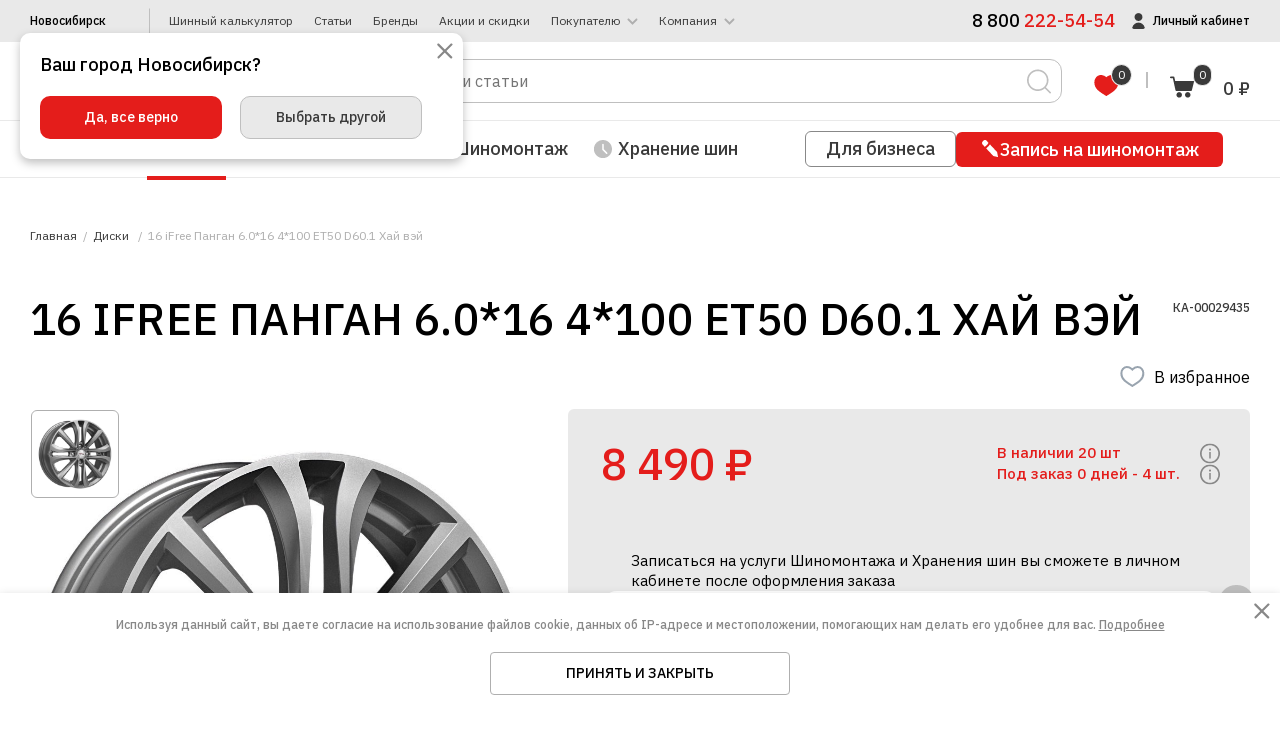

--- FILE ---
content_type: text/html; charset=UTF-8
request_url: https://www.sibzapaska.ru/catalog/wheels/16_ifree_pangan_6_0_16_4_100_et50_d60_1_khay_vey/
body_size: 38066
content:
<!DOCTYPE html>
<html lang="ru">
<head>
			<title>Купить 16 iFree Панган 6.0*16 4*100 ET50 D60.1 Хай вэй в Новосибирске и Бердске - Запаска</title>

		<script data-skip-moving="true">
			window.isDevSite = false;
			window.isLocalSite = false;
			window.siteTemplatePath = '/local/templates/main';
			window.reactJsVersion = '1.1.3';
			window.showOfertaLinkOnOrderPage = false;
			window.lableAboutPrivacyPolicy = `Я даю согласие на обработку моих <a href="/pages/privacy-policy/#anchor_consent_to_processing_data" target="_blank">персональных данных</a> и <a href="/pages/privacy-policy/#anchor_consent_to_adv" target="_blank">получение информационных сообщений</a> в соответствии с <a href="/pages/privacy-policy/#anchor_privacy_policy" target="_blank">Политикой конфиденциальности</a>.`;
			window.hintAboutPrivacyPolicy = `Нажимая на кнопку «Отправить», я даю согласие на обработку моих <a href="/pages/privacy-policy/#anchor_consent_to_processing_data" target="_blank">персональных данных</a> и <a href="/pages/privacy-policy/#anchor_consent_to_adv" target="_blank">получение информационных сообщений</a> в соответствии с <a href="/pages/privacy-policy/#anchor_privacy_policy" target="_blank">Политикой конфиденциальности</a>.`;
			window.availableSbk = true;
			window.sbkPartnersCount = 8;
		</script>

		
					<script data-skip-moving="true">
				window.yandexPayMerchantId = 'd1b8eab5-b1b9-4890-9201-9385e00630f8';
				window.yandexPayTestMode = false;
				window.yaPayWidgetMauntInterval = [];
				window.yandexPayPrompDiscountShow = false;
				window.yandexPayPrompDiscountTitle = '-10% при оплате';
				window.yandexPayPrompDiscountText = 'При оплате через сервисы Яндекса -10%. Но не более 2 500 руб.';
			</script>
			<script data-skip-moving="true" src="/local/templates/main/js_dev/yandex_pay_widgets.js"></script>
			<script data-skip-moving="true" src="https://pay.yandex.ru/sdk/v1/pay.js" onload="window.onYaPayLoad()" async></script>
			<meta http-equiv="Content-Type" content="text/html; charset=UTF-8" />
<meta name="description" content="16 iFree Панган 6.0*16 4*100 ET50 D60.1 Хай вэй в магазинах Запаска в Новосибирске и Бердске. Монтаж и хранение шин. Гарантия" />
<link href="https://fonts.googleapis.com/css2?family=IBM+Plex+Sans:wght@400;500;600;700&amp;display=swap" type="text/css"  rel="stylesheet" />
<link href="/bitrix/cache/css/s1/main/template_96a35f4f1f7bbe3794dffbd4ef782691/template_96a35f4f1f7bbe3794dffbd4ef782691_v1.css?17667345221057104" type="text/css"  data-template-style="true" rel="stylesheet" />
<script>if(!window.BX)window.BX={};if(!window.BX.message)window.BX.message=function(mess){if(typeof mess==='object'){for(let i in mess) {BX.message[i]=mess[i];} return true;}};</script>
<script>(window.BX||top.BX).message({"JS_CORE_LOADING":"Загрузка...","JS_CORE_NO_DATA":"- Нет данных -","JS_CORE_WINDOW_CLOSE":"Закрыть","JS_CORE_WINDOW_EXPAND":"Развернуть","JS_CORE_WINDOW_NARROW":"Свернуть в окно","JS_CORE_WINDOW_SAVE":"Сохранить","JS_CORE_WINDOW_CANCEL":"Отменить","JS_CORE_WINDOW_CONTINUE":"Продолжить","JS_CORE_H":"ч","JS_CORE_M":"м","JS_CORE_S":"с","JSADM_AI_HIDE_EXTRA":"Скрыть лишние","JSADM_AI_ALL_NOTIF":"Показать все","JSADM_AUTH_REQ":"Требуется авторизация!","JS_CORE_WINDOW_AUTH":"Войти","JS_CORE_IMAGE_FULL":"Полный размер"});</script>

<script src="/bitrix/js/main/core/core.min.js?1759811947229643"></script>

<script>BX.Runtime.registerExtension({"name":"main.core","namespace":"BX","loaded":true});</script>
<script>BX.setJSList(["\/bitrix\/js\/main\/core\/core_ajax.js","\/bitrix\/js\/main\/core\/core_promise.js","\/bitrix\/js\/main\/polyfill\/promise\/js\/promise.js","\/bitrix\/js\/main\/loadext\/loadext.js","\/bitrix\/js\/main\/loadext\/extension.js","\/bitrix\/js\/main\/polyfill\/promise\/js\/promise.js","\/bitrix\/js\/main\/polyfill\/find\/js\/find.js","\/bitrix\/js\/main\/polyfill\/includes\/js\/includes.js","\/bitrix\/js\/main\/polyfill\/matches\/js\/matches.js","\/bitrix\/js\/ui\/polyfill\/closest\/js\/closest.js","\/bitrix\/js\/main\/polyfill\/fill\/main.polyfill.fill.js","\/bitrix\/js\/main\/polyfill\/find\/js\/find.js","\/bitrix\/js\/main\/polyfill\/matches\/js\/matches.js","\/bitrix\/js\/main\/polyfill\/core\/dist\/polyfill.bundle.js","\/bitrix\/js\/main\/core\/core.js","\/bitrix\/js\/main\/polyfill\/intersectionobserver\/js\/intersectionobserver.js","\/bitrix\/js\/main\/lazyload\/dist\/lazyload.bundle.js","\/bitrix\/js\/main\/polyfill\/core\/dist\/polyfill.bundle.js","\/bitrix\/js\/main\/parambag\/dist\/parambag.bundle.js"]);
</script>
<script>BX.Runtime.registerExtension({"name":"pull.protobuf","namespace":"BX","loaded":true});</script>
<script>BX.Runtime.registerExtension({"name":"rest.client","namespace":"window","loaded":true});</script>
<script>(window.BX||top.BX).message({"pull_server_enabled":"Y","pull_config_timestamp":1751346765,"shared_worker_allowed":"Y","pull_guest_mode":"N","pull_guest_user_id":0,"pull_worker_mtime":1751346764});(window.BX||top.BX).message({"PULL_OLD_REVISION":"Для продолжения корректной работы с сайтом необходимо перезагрузить страницу."});</script>
<script>BX.Runtime.registerExtension({"name":"pull.client","namespace":"BX","loaded":true});</script>
<script>BX.Runtime.registerExtension({"name":"pull","namespace":"window","loaded":true});</script>
<script>BX.Runtime.registerExtension({"name":"jquery3mh","namespace":"window","loaded":true});</script>
<script>BX.Runtime.registerExtension({"name":"disMsg","namespace":"window","loaded":true});</script>
<script>BX.Runtime.registerExtension({"name":"disAjax","namespace":"window","loaded":true});</script>
<script>BX.Runtime.registerExtension({"name":"fx","namespace":"window","loaded":true});</script>
<script>(window.BX||top.BX).message({"LANGUAGE_ID":"ru","FORMAT_DATE":"DD.MM.YYYY","FORMAT_DATETIME":"DD.MM.YYYY HH:MI:SS","COOKIE_PREFIX":"BITRIX_SM","SERVER_TZ_OFFSET":"25200","UTF_MODE":"Y","SITE_ID":"s1","SITE_DIR":"\/","USER_ID":"","SERVER_TIME":1769047205,"USER_TZ_OFFSET":0,"USER_TZ_AUTO":"Y","bitrix_sessid":"c4e342cdfad386140654939f44f196d8"});</script>


<script  src="/bitrix/cache/js/s1/main/kernel_main/kernel_main_v1.js?1766734806159755"></script>
<script src="/bitrix/js/pull/protobuf/protobuf.min.js?166143600876433"></script>
<script src="/bitrix/js/pull/protobuf/model.min.js?166143600814190"></script>
<script src="/bitrix/js/rest/client/rest.client.min.js?16614360089240"></script>
<script src="/bitrix/js/pull/client/pull.client.min.js?175134676449849"></script>
<script>BX.setJSList(["\/bitrix\/js\/main\/core\/core_fx.js","\/bitrix\/js\/main\/session.js","\/bitrix\/js\/main\/pageobject\/dist\/pageobject.bundle.js","\/bitrix\/js\/main\/core\/core_window.js","\/bitrix\/js\/main\/date\/main.date.js","\/bitrix\/js\/main\/core\/core_date.js","\/bitrix\/js\/main\/utils.js","\/local\/templates\/main\/components\/bitrix\/catalog.element\/detail\/script.js","\/local\/js\/jquery3\/jquery-3.6.0.min.js","\/local\/js\/disMsg\/jquery.disMsg.js","\/local\/js\/disAjax\/jquery.disAjax.js","\/local\/templates\/main\/js_dev\/jquery.maskedinput.min.js","\/local\/templates\/main\/script.js","\/local\/templates\/main\/js_dev\/scripts.js","\/local\/templates\/main\/js_dev\/AddToCartFormsHandler.js","\/local\/templates\/main\/js_dev\/b24widget.js","\/local\/templates\/main\/libs\/jquery-ui.min.js","\/local\/templates\/main\/libs\/jquery.ui.touch-punch.min.js","\/local\/templates\/main\/libs\/jquery.zoom.min.js","\/local\/templates\/main\/libs\/jquery.fancybox.min.js","\/local\/templates\/main\/libs\/slick\/slick.min.js","\/local\/templates\/main\/libs\/scrollBar\/simplebar.min.js","\/local\/templates\/main\/libs\/navigation\/priority-nav.min.js","\/local\/templates\/main\/libs\/jquery.inputmask.min.js","\/local\/templates\/main\/js\/app.js","\/local\/templates\/main\/js\/init.js","\/bitrix\/components\/bitrix\/search.title\/script.js","\/local\/templates\/main\/components\/bitrix\/search.title\/top_search\/script.js","\/local\/templates\/main\/components\/bitrix\/sale.basket.basket.line\/.default\/script.js","\/bitrix\/components\/mhm.fav\/myfavorites.controls\/templates\/.default\/script.js","\/local\/templates\/main\/components\/mh\/iblockelement.form.ajax\/response_vacancy\/script.js"]);</script>
<script>BX.setCSSList(["\/local\/js\/disMsg\/styles.css","\/local\/js\/disAjax\/styles.css","\/local\/templates\/main\/css\/normalize.css","\/local\/templates\/main\/css\/libs.css","\/local\/templates\/main\/libs\/jquery.fancybox.min.css","\/local\/templates\/main\/libs\/jquery-ui.min.css","\/local\/templates\/main\/libs\/scrollBar\/simplebar.css","\/local\/templates\/main\/css\/template.css","\/local\/templates\/main\/components\/bitrix\/sale.basket.basket.line\/.default\/style.css","\/local\/templates\/main\/styles.css"]);</script>
<script>
					(function () {
						"use strict";

						var counter = function ()
						{
							var cookie = (function (name) {
								var parts = ("; " + document.cookie).split("; " + name + "=");
								if (parts.length == 2) {
									try {return JSON.parse(decodeURIComponent(parts.pop().split(";").shift()));}
									catch (e) {}
								}
							})("BITRIX_CONVERSION_CONTEXT_s1");

							if (cookie && cookie.EXPIRE >= BX.message("SERVER_TIME"))
								return;

							var request = new XMLHttpRequest();
							request.open("POST", "/bitrix/tools/conversion/ajax_counter.php", true);
							request.setRequestHeader("Content-type", "application/x-www-form-urlencoded");
							request.send(
								"SITE_ID="+encodeURIComponent("s1")+
								"&sessid="+encodeURIComponent(BX.bitrix_sessid())+
								"&HTTP_REFERER="+encodeURIComponent(document.referrer)
							);
						};

						if (window.frameRequestStart === true)
							BX.addCustomEvent("onFrameDataReceived", counter);
						else
							BX.ready(counter);
					})();
				</script>
<meta charset="utf-8">
<meta name="viewport" content="width=device-width,initial-scale=1.0">
<meta http-equiv="X-UA-Compatible" content="IE=edge">
<meta name="format-detection" content="telephone=no">
<meta name="format-detection" content="date=no">
<meta name="format-detection" content="address=no">
<meta name="format-detection" content="email=no">
<meta name="theme-color" content="#e9e9e9">
<meta name="msapplication-TileColor" content="#1A47A9">
<link rel="shortcut icon" type="image/x-icon" href="/favicon.ico">
<link rel="shortcut icon" href="/favicon.svg" type="image/x-icon">
<link rel="apple-touch-icon" sizes="180x180" href="/apple-icon.png?1">
<link rel="preconnect" href="https://fonts.googleapis.com">
<link rel="preconnect" href="https://fonts.gstatic.com" crossorigin>
<meta property="og:title" content="Купить 16 iFree Панган 6.0*16 4*100 ET50 D60.1 Хай вэй в Новосибирске и Бердске - Запаска"/>
<meta property="og:description" content="16 iFree Панган 6.0*16 4*100 ET50 D60.1 Хай вэй в магазинах Запаска в Новосибирске и Бердске. Монтаж и хранение шин. Гарантия"/>
<meta property="og:type" content="website"/>
<meta property="og:url" content="https://www.sibzapaska.ru/catalog/wheels/16_ifree_pangan_6_0_16_4_100_et50_d60_1_khay_vey/"/>



<script  src="/bitrix/cache/js/s1/main/template_2b07b9153a9dca8e4163148305d07f64/template_2b07b9153a9dca8e4163148305d07f64_v1.js?1766734522819049"></script>
<script  src="/bitrix/cache/js/s1/main/page_e339c43fe5f2af844e90afe7fad5fd40/page_e339c43fe5f2af844e90afe7fad5fd40_v1.js?17667345401687"></script>

<script type="text/javascript" src="https://www.google.com/recaptcha/api.js"></script><!-- Yandex.Metrika counter -->
<script data-skip-moving="true" type="text/javascript" >
   (function(m,e,t,r,i,k,a){m[i]=m[i]||function(){(m[i].a=m[i].a||[]).push(arguments)};
   m[i].l=1*new Date();
   for (var j = 0; j < document.scripts.length; j++) {if (document.scripts[j].src === r) { return; }}
   k=e.createElement(t),a=e.getElementsByTagName(t)[0],k.async=1,k.src=r,a.parentNode.insertBefore(k,a)})
   (window, document, "script", "https://mc.yandex.ru/metrika/tag.js", "ym");

   ym(17440285, "init", {
        clickmap:true,
        trackLinks:true,
        accurateTrackBounce:true,
        webvisor:true,
        ecommerce:"dataLayer"
   });
</script>
<noscript><div><img src="https://mc.yandex.ru/watch/17440285" style="position:absolute; left:-9999px;" alt="" /></div></noscript>
<!-- /Yandex.Metrika counter -->

<!-- Google Tag Manager -->
<script data-skip-moving="true">(function(w,d,s,l,i){w[l]=w[l]||[];w[l].push({'gtm.start':
new Date().getTime(),event:'gtm.js'});var f=d.getElementsByTagName(s)[0],
j=d.createElement(s),dl=l!='dataLayer'?'&l='+l:'';j.async=true;j.src=
'https://www.googletagmanager.com/gtm.js?id='+i+dl;f.parentNode.insertBefore(j,f);
})(window,document,'script','dataLayer','GTM-NDRXFWT');</script>
<!-- End Google Tag Manager -->

<!-- Top.Mail.Ru counter -->
<script data-skip-moving="true" type="text/javascript">
var _tmr = window._tmr || (window._tmr = []);
_tmr.push({id: "3407492", type: "pageView", start: (new Date()).getTime()});
(function (d, w, id) {
  if (d.getElementById(id)) return;
  var ts = d.createElement("script"); ts.type = "text/javascript"; ts.async = true; ts.id = id;
  ts.src = "https://top-fwz1.mail.ru/js/code.js";
  var f = function () {var s = d.getElementsByTagName("script")[0]; s.parentNode.insertBefore(ts, s);};
  if (w.opera == "[object Opera]") { d.addEventListener("DOMContentLoaded", f, false); } else { f(); }
})(document, window, "tmr-code");
</script>
<noscript><div><img src="https://top-fwz1.mail.ru/counter?id=3407492;js=na" style="position:absolute;left:-9999px;" alt="Top.Mail.Ru" /></div></noscript>
<!-- /Top.Mail.Ru counter -->
</head>
<body>
<!-- Google Tag Manager (noscript) -->
<noscript><iframe src="https://www.googletagmanager.com/ns.html?id=GTM-NDRXFWT"
height="0" width="0" style="display:none;visibility:hidden"></iframe></noscript>
<!-- End Google Tag Manager (noscript) --><div id="panel"></div>
<div class="preloader show">
	<div class="preloader__circle">
		<svg width="88" height="88" viewBox="0 0 200 200" fill="none" color="#E41D1B">
			<defs>
				<linearGradient id="spinner-secondHalf">
					<stop offset="0%" stop-opacity="1" stop-color="currentColor"></stop>
					<stop offset="100%" stop-opacity="1" stop-color="currentColor"></stop>
				</linearGradient>
				<linearGradient id="spinner-firstHalf">
					<stop offset="0%" stop-opacity="1" stop-color="currentColor"></stop>
					<stop offset="40%" stop-opacity="1" stop-color="currentColor"></stop>
					<stop offset="100%" stop-opacity="0.3" stop-color="currentColor"></stop>
				</linearGradient>
			</defs>
			<g stroke-width="8" transform="rotate(45 100 100)">
				<path id="circle" stroke="url(#spinner-secondHalf)" d="M 4 100 A 96 96 0 0 1 196 100"></path>
				<path stroke="url(#spinner-firstHalf)" d="M 196 100 A 96 96 0 0 1 4 100"></path>
				<path stroke="currentColor" stroke-linecap="round" d="M 4 100 A 96 96 0 0 1 4 98"></path>
			</g>
		</svg>
		<div class="preloader__img"></div>
	</div>
</div>
<div class="awPageWrapper">
	<header class="header" id="header">
		<div class="head-dashboard">
			<div class="head-dashboard__top">
				<div class="global-wrapper">
					<div class="head-dashboard__wrap">
						<button class="hamburger head-dashboard__hamburger js-open-menu-top">
							<span class="hamburger__icon"></span>
						</button>
						<a class="logo head-dashboard__logo-top" href="/">
							<img class="logo__img" src="/local/templates/main/images/logo.svg?1" alt="">
						</a>
						<a class="btn-select btn-select-desctop js-btn-select" data-user-city>
							Новосибирск						</a>
							<nav class="menu-list head-dashboard__menu head-dashboard__menu_top">
					<ul class="menu-list__list">
									<li class="menu-list__item ">
													<a class="menu-list__link " href="/calculator/">
								Шинный калькулятор							</a>
												</li>
										<li class="menu-list__item ">
													<a class="menu-list__link " href="/company/news/">
								Статьи							</a>
												</li>
										<li class="menu-list__item ">
													<a class="menu-list__link " href="/brands/">
								Бренды							</a>
												</li>
										<li class="menu-list__item ">
													<a class="menu-list__link " href="/sale/">
								Акции и скидки							</a>
												</li>
										<li class="menu-list__item is-active">
													<div class="menu-list__link-container">
								<div class="menu-list__link ">
									Покупателю								</div>
							</div>
							<ul class="menu-list__submenu">
													<li class="menu-list__subitem">
						<a class="menu-list__sublink" href="/pages/oplata-i-dostavka/">
							Оплата и доставка						</a>
					</li>
										<li class="menu-list__subitem">
						<a class="menu-list__sublink" href="/pages/vozvrat-tovara/">
							Возврат товара						</a>
					</li>
										<li class="menu-list__subitem">
						<a class="menu-list__sublink" href="/pages/how-to-order/">
							Как заказать						</a>
					</li>
												</ul>
												</li>
										<li class="menu-list__item is-active">
													<div class="menu-list__link-container">
								<div class="menu-list__link ">
									Компания								</div>
							</div>
							<ul class="menu-list__submenu">
													<li class="menu-list__subitem">
						<a class="menu-list__sublink" href="/cooperation/">
							Для бизнеса						</a>
					</li>
										<li class="menu-list__subitem">
						<a class="menu-list__sublink" href="/job/">
							Вакансии						</a>
					</li>
										<li class="menu-list__subitem">
						<a class="menu-list__sublink" href="/contacts/">
							Контакты						</a>
					</li>
												</ul>
												</li>
								</ul>
						</nav>
						<div class="head-dashboard__contact-wrap">
								<a class="head-dashboard__contacts" href="tel:88002225454" >
		<span class="head-dashboard__text">8 800</span> <span class="head-dashboard__text text-red">222-54-54</span>	</a>
								<div class="head-dashboard__button-container">
																	<div class="btn btn_text btn_user login-btn">
										Личный кабинет
									</div>
																</div>
						</div>
					</div>
				</div>
			</div>
			<div class="head-dashboard__middle">
				<div class="global-wrapper">
					<div class="head-dashboard__wrap">
						<button class="hamburger head-dashboard__hamburger js-open-menu-top">
							<span class="hamburger__icon"></span>
						</button>
						<a class="logo head-dashboard__logo-bottom" href="/">
							<img class="logo__img" src="/local/templates/main/images/logo.svg?1" alt="">
						</a>
						
<button class="head-dashboard__btn-search" data-search-btn></button>
<div class="search-drop" data-search-form>
	<div class="global-wrapper">
		<div class="select-search-panel">
			<div class="select" js-tabselect>
				<div class="select__button" data-dsdd>
					<input
						onkeyup="searchAfterEnterPress(event)"
						class="input js-valid"
						type="text"
						name="q"
						id="title-search-input"
						placeholder="Найти товары, акции и статьи"
						input-search
					>
					<div class="select__button-icon">
						<div class="select__button-arrow" onclick="search()" ></div>
						<div class="select__button-clean" js-select-clean></div>
					</div>
				</div>
				<div class="select__roster dsdd-menu" select-search>
					<div class="select__dsdd-menu" data-inputs>
						<ul id='title-search1'></ul>
					</div>
				</div>
			</div>
		</div>
	</div>
</div>

<script>
	function search(){
		let query = $("[input-search]").val()
		window.location.href = '/search/?q=' + query
	}

	function searchAfterEnterPress(event){
		if(event.key === 'Enter')
		{
			let query = $("[input-search]").val()
			window.location.href = '/search/?q=' + query
		}
	}

	BX.ready(function(){
		new JCTitleSearch({
			'AJAX_PAGE': '/catalog/wheels/16_ifree_pangan_6_0_16_4_100_et50_d60_1_khay_vey/?SECTION_CODE=wheels&amp;FILTER_PATH=16_ifree_pangan_6_0_16_4_100_et50_d60_1_khay_vey',
			'CONTAINER_ID': 'title-search1',
			'INPUT_ID': 'title-search-input',
			'MIN_QUERY_LEN': 2
		});
	});
</script>						<div class="head-dashboard__control">
							<a class="favorites-btn" href="#login" data-fancybox>
								<span class="favorites-btn__icon" data-entity="favorites-icon">
									<span class="favorites-btn__icon-heart"></span>
									<span class="favorites-btn__number favorites-count">0</span>
								</span>
							</a>
							<a href="/basket/" id="bx_basket" class="bx-basket basket-btn head-dashboard__basket-btn"><!--'start_frame_cache_bx_basket'-->	<script>
		function TopBasket(selector, ajaxLink, componentParams){
			this.refresh = function(){
				$.disAjax(ajaxLink, {
					indicator: false,
					data: {componentParams: componentParams},
					success: function(res){
						$(selector).each(function(){
							$(this).replaceWith(res);
						});
					}
				});
			}
		}

		window.topBasket = new TopBasket('#bx_basket', '/local/templates/main/components/bitrix/sale.basket.basket.line/.default/ajax.php', '[base64].2d12578927a3229c50c7cdf682a204bb7544140b390386e2272b88479030c3f4');
	</script>
	
<span class="basket-btn__icon">
	<span class="basket-btn__icon-cart"></span>
	<span class="basket-btn__number">0</span>
</span>
<span class="basket-btn__sum">0 &#8381;</span>
<!--'end_frame_cache_bx_basket'--></a>

						</div>
					</div>
				</div>
			</div>
			<div class="head-dashboard__bottom">
				<div class="global-wrapper">
					<div class="head-dashboard__wrap">
							<nav class="menu-list nav head-dashboard__menu head-dashboard__menu_bottom">
				<div class="wrapper resize-drag nav-wrapper priority-nav" instance="0">
						<ul class="menu-list__list">
									<li class="menu-list__item ">
													<div class="menu-list__link-container">
								<div class="menu-list__link icon-tires">
									Шины								</div>
							</div>
							<ul class="menu-list__submenu">
													<li class="menu-list__subitem">
						<a class="menu-list__sublink" href="/catalog/tires/filter/zima/">
							Зимние						</a>
					</li>
										<li class="menu-list__subitem">
						<a class="menu-list__sublink" href="/catalog/tires/filter/leto/">
							Летние						</a>
					</li>
										<li class="menu-list__subitem">
						<a class="menu-list__sublink" href="/catalog/tires/filter/zima/oshipovka_shin-is-da/">
							Зимние шипованные						</a>
					</li>
										<li class="menu-list__subitem">
						<a class="menu-list__sublink" href="/catalog/tires/filter/zima/oshipovka_shin-is-net/">
							Зимние нешипованные						</a>
					</li>
										<li class="menu-list__subitem">
						<a class="menu-list__sublink" href="/catalog/tires/filter/gryazevaya/">
							Грязевые						</a>
					</li>
										<li class="menu-list__subitem">
						<a class="menu-list__sublink" href="/catalog/tires/filter/gruzovaya/">
							Грузовые						</a>
					</li>
												</ul>
												</li>
										<li class="menu-list__item is-active">
													<a class="menu-list__link icon-disc" href="/catalog/wheels/">
								Диски							</a>
												</li>
										<li class="menu-list__item ">
													<a class="menu-list__link icon-batteries" href="/catalog/accumulators/">
								Аккумуляторы							</a>
												</li>
										<li class="menu-list__item ">
													<a class="menu-list__link icon-settings" href="/services/shinomontazh/">
								Шиномонтаж							</a>
												</li>
										<li class="menu-list__item ">
													<a class="menu-list__link icon-time" href="/services/khranenie-shin/">
								Хранение шин							</a>
												</li>
								</ul>
					</div>
				</nav>
						<div class="head-dashboard__bottom-btn">
							<a class="btn btn_stroke" href="/cooperation/">Для бизнеса</a>
							<button class="btn-order" data-open-shinomontazh-service-modal>Запись на шиномонтаж</button>
						</div>
					</div>
				</div>
			</div>
		</div>
		<div class="mobile-menu-top">
			<div class="mobile-menu-top__wrap">
				<div class="mobile-menu-top__block-wrap">
					<div class="mobile-menu-top__head">
						<div class="btn-select btn-select-desctop js-btn-select" data-user-city>Новосибирск</div>
						<button class="btn-close js-close-menu-top" aria-label="Закрыть">
							<svg width="11" height="11" viewBox="0 0 11 11" fill="none" xmlns="http://www.w3.org/2000/svg">
								<line x1="9.89844" y1="1.06066" x2="1.0596" y2="9.8995" stroke="#888888" stroke-width="1.5" stroke-linecap="round"/>
								<line x1="0.75" y1="-0.75" x2="13.25" y2="-0.75" transform="matrix(0.707107 0.707107 0.707107 -0.707107 0.90625 0)" stroke="#888888" stroke-width="1.5" stroke-linecap="round"/>
							</svg>
						</button>
					</div>
					<div class="mobile-menu-top__body">
													<button data-open-bottom="data-open-bottom" class="btn btn_text btn_user login-btn">
								Личный кабинет
							</button>
													<div class="search">
							<form action="/search/" role="search">
								<input class="input search__input" type="text" name="q" placeholder="Поиск" autocomplete="off">
								<button type="submit" class="search__btn"></button>
							</form>
						</div>
							<nav class="menu-list menu-list_mobile">
					<ul class="menu-list__list">
									<li class="menu-list__item is-active">
													<div class="menu-list__link-container">
								<div class="menu-list__link icon-menu-1">
									Шины								</div>
							</div>
							<ul class="menu-list__submenu">
													<li class="menu-list__subitem">
						<a class="menu-list__sublink" href="/catalog/tires/filter/zima/">
							Зимние						</a>
					</li>
										<li class="menu-list__subitem">
						<a class="menu-list__sublink" href="/catalog/tires/filter/leto/">
							Летние						</a>
					</li>
										<li class="menu-list__subitem">
						<a class="menu-list__sublink" href="/catalog/tires/filter/zima/oshipovka_shin-is-da/">
							Зимние шипованные						</a>
					</li>
										<li class="menu-list__subitem">
						<a class="menu-list__sublink" href="/catalog/tires/filter/zima/oshipovka_shin-is-net/">
							Зимние нешипованные						</a>
					</li>
										<li class="menu-list__subitem">
						<a class="menu-list__sublink" href="/catalog/tires/filter/gryazevaya/">
							Грязевые						</a>
					</li>
										<li class="menu-list__subitem">
						<a class="menu-list__sublink" href="/catalog/tires/filter/gruzovaya/">
							Грузовые						</a>
					</li>
												</ul>
												</li>
										<li class="menu-list__item is-active">
													<a class="menu-list__link icon-menu-2" href="/catalog/wheels/">
								Диски							</a>
												</li>
										<li class="menu-list__item ">
													<a class="menu-list__link icon-menu-3" href="/catalog/accumulators/">
								Аккумуляторы							</a>
												</li>
										<li class="menu-list__item is-active">
													<div class="menu-list__link-container">
								<div class="menu-list__link icon-menu-4">
									Услуги								</div>
							</div>
							<ul class="menu-list__submenu">
													<li class="menu-list__subitem">
						<a class="menu-list__sublink" href="/services/shinomontazh/">
							Шиномонтаж						</a>
					</li>
										<li class="menu-list__subitem">
						<a class="menu-list__sublink" href="/services/khranenie-shin/">
							Хранение шин						</a>
					</li>
												</ul>
												</li>
										<li class="menu-list__item ">
													<a class="menu-list__link icon-menu-6" href="/calculator/">
								Шинный калькулятор							</a>
												</li>
										<li class="menu-list__item ">
													<a class="menu-list__link icon-menu-9" href="/company/news/">
								Статьи							</a>
												</li>
										<li class="menu-list__item ">
													<a class="menu-list__link icon-menu-8" href="/brands/">
								Бренды							</a>
												</li>
										<li class="menu-list__item ">
													<a class="menu-list__link icon-menu-promo" href="/sale/">
								Акции и скидки							</a>
												</li>
										<li class="menu-list__item is-active">
													<div class="menu-list__link-container">
								<div class="menu-list__link icon-menu-10">
									Покупателю								</div>
							</div>
							<ul class="menu-list__submenu">
													<li class="menu-list__subitem">
						<a class="menu-list__sublink" href="/pages/oplata-i-dostavka/">
							Оплата и доставка						</a>
					</li>
										<li class="menu-list__subitem">
						<a class="menu-list__sublink" href="/pages/vozvrat-tovara/">
							Возврат товара						</a>
					</li>
										<li class="menu-list__subitem">
						<a class="menu-list__sublink" href="/pages/how-to-order/">
							Как заказать						</a>
					</li>
												</ul>
												</li>
										<li class="menu-list__item is-active">
													<div class="menu-list__link-container">
								<div class="menu-list__link icon-menu-9">
									Компания								</div>
							</div>
							<ul class="menu-list__submenu">
													<li class="menu-list__subitem">
						<a class="menu-list__sublink" href="/job/">
							Вакансии						</a>
					</li>
										<li class="menu-list__subitem">
						<a class="menu-list__sublink" href="/contacts/">
							Контакты						</a>
					</li>
												</ul>
												</li>
										<li class="menu-list__item ">
													<a class="menu-list__link icon-menu-business" href="/cooperation/">
								Для бизнеса							</a>
												</li>
								</ul>
								<div class="menu-list__button-wrapper">
				<button class="menu-list__button" data-open-shinomontazh-service-modal>Запись на шиномонтаж</button>
			</div>
				</nav>
					</div>
				</div>
			</div>
		</div>
	</header>
			<section class="block block_breadcrumbs ">
				<div class="global-wrapper">
					
		<nav class="breadcrumbs">
			<ul class="breadcrumbs__list" itemscope itemtype="http://schema.org/BreadcrumbList"><li class="breadcrumbs__item"><a class="breadcrumbs__link text-12" href="/">Главная</a></li>
						<li class="breadcrumbs__item" id="bx_breadcrumb_0" itemprop="itemListElement" itemscope itemtype="http://schema.org/ListItem">
							<a href="/catalog/wheels/" title="Диски" itemprop="item" class="breadcrumbs__link text-12">
								<span itemprop="name">Диски</span>
							</a>
							<meta itemprop="position" content="1" />
						</li>
						<li class="breadcrumbs__item breadcrumbs__item_active">
							<div class="breadcrumbs__link text-12">16    iFree    Панган  6.0*16 4*100 ET50 D60.1  Хай вэй</div>
						</li></ul>
		</nav>				</div>
			</section>
			
<main class="page">
	<div class="page__main">
		<section class="block">
	<div class="global-wrapper">
		<div class="block__body">
			<div class="catalog-card-block" id="bx_117848907_17533" itemscope itemtype="http://schema.org/Product">
				<div class="catalog-card-block__title-container">
					<h1 class="catalog-card-block__title">16 iFree Панган 6.0*16 4*100 ET50 D60.1 Хай вэй</h1>
											<div class="catalog-card-block__code">
							КА-00029435						</div>
										</div>
				<div class="catalog-card-block__control-panel">
										<button class="btn-favorite" data-favorite-detail="add_button" data-id="17533">
						<svg width="28" height="28" viewBox="0 0 28 28" fill="none" xmlns="http://www.w3.org/2000/svg">
							<path d="M3.34375 10.4104C3.34375 6.91173 5.70439 4.00016 8.91492 4H8.91518C11.0943 4.0001 12.9262 5.22096 13.6386 5.92917L14.3436 6.63013L15.0487 5.92914C15.761 5.22088 17.5931 4 19.7723 4C22.9828 4 25.3437 6.9116 25.3437 10.4104C25.3437 13.4135 24.1812 15.5161 22.179 17.4206C20.4362 19.0783 18.1169 20.5356 15.3783 22.2563C15.0398 22.469 14.6948 22.6857 14.3438 22.9073C13.9922 22.6854 13.6467 22.4683 13.3077 22.2552C10.5698 20.5349 8.25106 19.0779 6.50859 17.4205C4.50634 15.516 3.34375 13.4135 3.34375 10.4104Z" stroke="currentColor" stroke-width="2"/>
						</svg>
						В избранное
					</button>
				</div>
				<div class="catalog-card-block__wrap">
					<div class="slider-preview  " catalog-card-slider="">
						<div class="slider-preview__wrap">
							<div class="slider-preview__list-nav">
																	<div class="slider-preview__list-item">
										<div class="slider-preview__img-container">
											<img
												class="slider-preview__img"
												src="/upload/resize_cache/iblock/cd2/936_936_1829c481d2cf51846caac93c7063c16d7/q2opdcdrkoqtu5tbk9sjbudnz9w401q5.jpg"
												alt="16    iFree    Панган  6.0*16 4*100 ET50 D60.1  Хай вэй"
											>
										</div>
									</div>
																</div>
							<div class="slider-preview__list-content">
																	<div class="slider-preview__list-item">
																				<div class="slider-preview__img-container">
											<img
												class="slider-preview__img"
												src="/upload/resize_cache/iblock/cd2/936_936_1829c481d2cf51846caac93c7063c16d7/q2opdcdrkoqtu5tbk9sjbudnz9w401q5.jpg"
												alt="16    iFree    Панган  6.0*16 4*100 ET50 D60.1  Хай вэй"
											>
										</div>
										<a class="slider-preview__btn-zoom" data-src="/upload/resize_cache/iblock/cd2/936_936_1829c481d2cf51846caac93c7063c16d7/q2opdcdrkoqtu5tbk9sjbudnz9w401q5.jpg" data-fancybox="gallery"></a>
									</div>
																</div>
													</div>
					</div>
					<div class="catalog-card-block__cards">
						<div class="catalog-card-buy">
							<div class="catalog-card-buy__head">
								<div class="catalog-card-buy__cost-wrapper">
									<div class="catalog-card-buy__cost">
										8&nbsp;490 &#8381;									</div>
																	</div>
								<div class="catalog-card-buy__head-exact">
									<div class="catalog-card-buy__availability">
										<div class="catalog-card-buy__availability-text">
											В наличии 20 шт										</div>
										<div class="tooltip">
											<div class="tooltip__icon"></div>
											<div class="tooltip__content">
												В наличии в шинных центрах
											</div>
										</div>
									</div>
																			<div class="catalog-card-buy__availability">
											<div class="catalog-card-buy__availability-text">
												Под заказ 0 дней -
																									<span>4 шт.</span>
																								</div>
											<div class="tooltip">
												<div class="tooltip__icon"></div>
												<div class="tooltip__content">
													Наличие указано для самой быстрой доставки данного товара под заказ
												</div>
											</div>
										</div>
																		</div>
							</div>

											<div class="yandex-pay-badges">
											<yandex-pay-badge
							merchant-id="d1b8eab5-b1b9-4890-9201-9385e00630f8"
							type="bnpl"
							amount="8490"
							size="m"
							variant="detailed"
							theme="light"
							align="left"
							color="primary"
						></yandex-pay-badge>
										</div>
				
							<form data-tobasket="">
								<div class="catalog-card-buy__body js-product-card">
									<div class="catalog-card-buy__text-blocks">
																					<div class="product-order-text js-product-order-text">
												<div class="product-order-text__icon">
													<img src="/local/templates/main/img/icons/warning.svg" alt=""/>
												</div>
												<div class="product-order-text__text">
													Товар под заказ, актуальную цену уточняйте у менеджера
												</div>
											</div>
																						<div class="service-registration-text">
												<div class="service-registration-text__icon">
													<img src="/local/templates/main/img/icons/service-registration-2.svg" alt=""/>
												</div>
												<div class="service-registration-text__text">
													Записаться на услуги Шиномонтажа и Хранения шин вы сможете в личном кабинете после оформления заказа
												</div>
											</div>
																				</div>
									<div class="form-field order-checkbox" data-quantity-error-container="">
																					<div class="checkbox-slide checkbox-slide_big form-field__component">
												<input type="hidden" name="PRODUCT[17533][PROPS][PODZAKAZ]" value="N">
												<input class="checkbox-slide__input" type="checkbox" data-podzakaz-checkbox="" name="PRODUCT[17533][PROPS][PODZAKAZ]"  id="flmzxg7seja17533" value="Y"/>
												<label class="checkbox-slide__label" for="flmzxg7seja17533">
													Под заказ<span class="checkbox-slide__trigger"></span>
												</label>
												<div class="tooltip">
													<div class="tooltip__icon"></div>
													<div class="tooltip__content">Вы можете приобрести этот товар под заказ со склада поставщика</div>
												</div>
											</div>
																					<div class="form-field__error-text" data-quantity-error=""></div>
									</div>
								</div>
								<div class="catalog-card-buy__footer">
																													<input type="hidden" name="image" class="product-form-image" value="/upload/resize_cache/iblock/cd2/936_936_1829c481d2cf51846caac93c7063c16d7/q2opdcdrkoqtu5tbk9sjbudnz9w401q5.jpg">
										<input type="hidden" name="name" class="product-form-name" value="16    iFree    Панган  6.0*16 4*100 ET50 D60.1  Хай вэй">
										<input type="hidden" name="print-price" class="product-form-price" value="8&nbsp;490 &#8381;">
										
																				<input type="hidden" name="price" class="product-form-price-noformated" value="8490">
										<input type="hidden" name="brand" class="product-form-brand" value="iFree">
										<input type="hidden" name="category" class="product-form-category" value="Диск (41.01)">

										<input type="hidden" name="PRODUCT[17533][PRODUCT_ID]" class="product-form-id" value="17533">
										<div class="input-number" number-input>
											<div class="input-number__container">
												<button class="input-number__btn input-number__btn_decrease" type="button">
													<svg width="12" height="12" viewBox="0 0 12 12" fill="none" xmlns="http://www.w3.org/2000/svg">
														<line x1="1" y1="5" x2="11" y2="5" stroke="currentColor" stroke-width="2" stroke-linecap="round"></line>
													</svg>
												</button>
												<input class="input-number__input text-16" type="number" name="PRODUCT[17533][QUANTITY]" data-quantity-input="" data-self-rest="20" data-suppliers-rest="6" value="1" min="1">
												<button class="input-number__btn input-number__btn_increase" type="button">
													<svg width="12" height="12" viewBox="0 0 12 12" fill="none" xmlns="http://www.w3.org/2000/svg">
														<line x1="1" y1="6" x2="11" y2="6" stroke="currentColor" stroke-width="2" stroke-linecap="round"></line>
														<line x1="6" y1="11" x2="6" y2="1" stroke="currentColor" stroke-width="2" stroke-linecap="round"></line>
													</svg>
												</button>
											</div>
										</div>
										<button class="btn add-to-cart-17533" type="submit" >
											В корзину										</button>
																		</div>
							</form>
						</div>

						<div class="catalog-card-block__btns-wrapper">
							<div class="product-list-btns" id="sticky-buttons">
	<div class="product-list-btns__button-wrapper js-slider-top-btns">
		<button class="product-list-btns__btn installment-payment-btn not-red" data-src="/local/tools/information_popups/payment_ways.php" data-type="ajax">4 вида рассрочки</button>
		<button class="product-list-btns__btn credit-offers-btn not-red" data-src="/local/tools/sbk/information_popup.php" data-type="ajax">8+ кредитных предложений</button>
	</div>
</div>						</div>

											</div>
				</div>
			</div>
		</div>
	</div>
</section>

<section class="block block_mt-3">
	<div class="global-wrapper">
		<div class="block__body">
			<div class="tabs-block tabs-block_underline tabs-block_catalog-card" js-tabs>
				<div class="tabs-list tabs-block__tabs-list">
					<ul class="tabs-list__wrap" data-scroll-2>
						<li class="tabs-list__item is-active">
							<a class="tabs-list__link" data-button="0">Описание</a>
						</li>
						<li class="tabs-list__item">
							<a class="tabs-list__link" data-button="1">Отзывы</a>
						</li>
						<li class="tabs-list__item">
							<a class="tabs-list__link" data-button="2" data-show-stocks>Наличие</a>
						</li>
						<li class="tabs-list__item">
							<a class="tabs-list__link" data-button="3">Доставка</a>
						</li>
						<li class="tabs-list__item">
							<a class="tabs-list__link" data-button="4">Условия оплаты</a>
						</li>
											</ul>
				</div>
				<div class="tabs-block__content-container">
					<div class="tabs-block__content is-active" data-tab="0">
						<div class="catalog-card-description tabs-block__component">
							<div class="catalog-card-description__table">
																		<div class="catalog-card-description__row">
											<div class="catalog-card-description__label" data-property_code="SHIRINA_DISKA_">
												Ширина											</div>
											<div class="catalog-card-description__val">
												6.0											</div>
										</div>
																				<div class="catalog-card-description__row">
											<div class="catalog-card-description__label" data-property_code="DIAMETR_DISKA_">
												Диаметр											</div>
											<div class="catalog-card-description__val">
												16											</div>
										</div>
																				<div class="catalog-card-description__row">
											<div class="catalog-card-description__label" data-property_code="MODEL_DISKA">
												Модель диска											</div>
											<div class="catalog-card-description__val">
												Панган											</div>
										</div>
																				<div class="catalog-card-description__row">
											<div class="catalog-card-description__label" data-property_code="DIAMETR_RASPOLOZHENIYA_KREPEZHNYKH_OTVERSTIY_MM">
												Сверловка (PSD)											</div>
											<div class="catalog-card-description__val">
												100											</div>
										</div>
																				<div class="catalog-card-description__row">
											<div class="catalog-card-description__label" data-property_code="VYLET_DISKA_MM">
												Вылет (ET)											</div>
											<div class="catalog-card-description__val">
												50											</div>
										</div>
																				<div class="catalog-card-description__row">
											<div class="catalog-card-description__label" data-property_code="DIAMETR_TSENTRALNOGO_OTVERSTIYA_MM">
												Диаметр (DIA)											</div>
											<div class="catalog-card-description__val">
												60.1											</div>
										</div>
																				<div class="catalog-card-description__row">
											<div class="catalog-card-description__label" data-property_code="KOLICHESTVO_KREPEZHNYY_OTVERSTIY">
												Крепеж шт.											</div>
											<div class="catalog-card-description__val">
												4											</div>
										</div>
																				<div class="catalog-card-description__row">
											<div class="catalog-card-description__label" data-property_code="BREND">
												Бренд											</div>
											<div class="catalog-card-description__val">
												iFree											</div>
										</div>
																	</div>
							<div class="catalog-card-description__wrap">
								<div class="catalog-card-description__content-container">
									<!---->
								</div>
								<div class="catalog-card-description__img-container">
									<img
										class="catalog-card-description__img"
										src="/local/templates/main/images/img-4.png"
										alt=""
										role="presentation"
									/>
								</div>
							</div>
						</div>
					</div>
					<div class="tabs-block__content" data-tab="1">
						<div class="catalog-card-description tabs-block__component">
							Нет данных
						</div>
					</div>
					<div class="tabs-block__content" data-tab="2">
						<div class="catalog-card-pay tabs-block__component">
							<ul class="catalog-card-pay__list">
								<li class="catalog-card-pay__item">
									<div class="catalog-card-pay__title">Наличие</div>
									<ul class="catalog-card-pay__sublist">
										<script>
	function detailPageYandexMapLazyLoad(){

		const options = {
			// родитель целевого элемента - область просмотра
			root: null,
			rootMargin: '20px',
			threshold: 0.5
		}

		const observer = new IntersectionObserver((entries, observer) => {
			entries.forEach(entry => {
				if(entry.isIntersecting)
				{
					const mapContainer = entry.target

					loadReactAndCallback(function(){
						renderReactMapOnDetailPage(document.getElementById('react-map-on-detail'), {"yandexMapApiKey":"c1074274-4737-40a9-a3c0-17980ead146d","stores":[{"ID":"8","URL":"\/store\/store_detail.php","TITLE":"Железнодорожная 17,  магазин (Железнодорожная, 17)","PHONE":"+7(952)-921-11-44","SCHEDULE":"ПН-ПТ с 9:00 до 20:00, СБ-ВС с 10:00 до 17:00","IMAGE_ID":null,"EMAIL":"info@sibzapaska.ru","COORDINATES":null,"DESCRIPTION":null,"AMOUNT":"4","REAL_AMOUNT":"4","GEO":["55.047973","82.908731"],"ADDRESS":"Железнодорожная, 17","UF_REGION":"Новосибирск"},{"ID":"6","URL":"\/store\/store_detail.php","TITLE":"Новосибирская, 2, г.Бердск, магазин (г. Бердск, ул. Новосибирская, 2)","PHONE":"+7 (383) 347 56 35","SCHEDULE":"ПН-ПТ с 9:00 до 20:00, СБ-ВС с 10:00 до 17:00","IMAGE_ID":null,"EMAIL":"info@sibzapaska.ru","COORDINATES":null,"DESCRIPTION":null,"AMOUNT":"4","REAL_AMOUNT":"4","GEO":["54.805048","83.088254"],"ADDRESS":"г. Бердск, ул. Новосибирская, 2","UF_REGION":"Бердск"},{"ID":"7","URL":"\/store\/store_detail.php","TITLE":"Основной склад (ул. Станционная, 60)","PHONE":"8-800-222-54-54","SCHEDULE":"ПН-ПТ с 08:30 до 17:30, СБ-ВС выходной","IMAGE_ID":null,"EMAIL":"info@sibzapaska.ru","COORDINATES":null,"DESCRIPTION":null,"AMOUNT":"12","REAL_AMOUNT":"12","GEO":["54.998414","82.827790"],"ADDRESS":"ул. Станционная, 60","UF_REGION":"Новосибирск"}]});
					})

					observer.unobserve(mapContainer)
				}
			})
		}, options)

		let target = document.getElementById('react-map-on-detail')
		observer.observe(target)
	}

	document.addEventListener("DOMContentLoaded", detailPageYandexMapLazyLoad);
</script>

<li class="catalog-card-pay__subitem">
	<div class="catalog-card-pay__subitem-wrap">
		<div class="catalog-card-pay__icon icon-car"></div>
		<div class="catalog-card-pay__content">
			<div class="catalog-card-pay__subtitle catalog-card-pay__subtitle_big">
				Самовывоз			</div>
			<div class="catalog-card-pay__subtext">
				Забрать заказ в удобном для Вас магазине			</div>
			<div class="catalog-card-pay__text">
				Как только заказ будет готов к выдаче мы сообщим Вам звонком или по СМС. 			</div>
		</div>
	</div>
	<div id="react-map-on-detail" class="representation representation_order"></div>
</li>
<li class="catalog-card-pay__subitem">
	<div class="catalog-card-pay__subitem-wrap">
		<div class="catalog-card-pay__icon icon-home"></div>
		<div class="catalog-card-pay__content">
			<div class="catalog-card-pay__subtitle catalog-card-pay__subtitle_big">Под заказ</div>
			<div class="catalog-card-pay__subtext">Вы можете приобрести этот товар под заказ со склада поставщика.</div>
			<div class="catalog-card-pay__text">
				<span>Количество дней указано для доставки со склада поставщика до центрального склада «Запаски».</span>
			</div>
		</div>
	</div>
	<div class="catalog-card-pay__available">
		<ul class="available-list" data-scroll>
							<li class="available-list__item">
					<div class="available-list__text">
						Под заказ 0 дней -
													<span>4 шт.</span>
													<div class="tooltip" data-tooltip="Количество дней указано для доставки со склада поставщика до центрального склада «Запаски»">
							<div class="tooltip__icon"></div>
						</div>
					</div>
				</li>
								<li class="available-list__item">
					<div class="available-list__text">
						Под заказ 5 дней -
													<span>2 шт.</span>
													<div class="tooltip" data-tooltip="Количество дней указано для доставки со склада поставщика до центрального склада «Запаски»">
							<div class="tooltip__icon"></div>
						</div>
					</div>
				</li>
						</ul>
	</div>
</li>
									</ul>
								</li>
							</ul>
						</div>
					</div>
										<div class="tabs-block__content" data-tab="3">
						<div class="catalog-card-description tabs-block__component">
							<ul class="catalog-card-pay__list">
								<li class="catalog-card-pay__item">
									<div class="catalog-card-pay__title">Самовывоз</div>
									<ul class="catalog-card-pay__sublist">
																					<li class="catalog-card-pay__subitem">
												<div class="catalog-card-pay__icon icon-box"></div>
												<div class="catalog-card-pay__content">
													<div class="catalog-card-pay__subtitle">Самовывоз из шинного центра</div>
													<div class="catalog-card-pay__text">Забрать заказ самостоятельно можно в сети шинных центров в Новосибирске и Бердске. О готовности заказа к выдаче уведомим Вас звонком или по СМС.</div>
												</div>
											</li>
																					<li class="catalog-card-pay__subitem">
												<div class="catalog-card-pay__icon icon-box"></div>
												<div class="catalog-card-pay__content">
													<div class="catalog-card-pay__subtitle">Самовывоз из филиала DPD</div>
													<div class="catalog-card-pay__text">Получить заказ в ПВЗ DPD в Вашем городе. Доставка осуществляется по территории РФ везде, где есть филиалы DPD</div>
												</div>
											</li>
																					<li class="catalog-card-pay__subitem">
												<div class="catalog-card-pay__icon icon-box"></div>
												<div class="catalog-card-pay__content">
													<div class="catalog-card-pay__subtitle">Самовывоз из филиала ТК КИТ</div>
													<div class="catalog-card-pay__text">Получить заказ на складе КИТ в Вашем городе. Доставка осуществляется по территории РФ везде, где есть филиалы КИТ</div>
												</div>
											</li>
																			</ul>
								</li>
								<li class="catalog-card-pay__item">
									<div class="catalog-card-pay__title">Доставка</div>
									<ul class="catalog-card-pay__sublist">
																					<li class="catalog-card-pay__subitem">
												<div class="catalog-card-pay__icon icon-car"></div>
												<div class="catalog-card-pay__content">
													<div class="catalog-card-pay__subtitle">Доставка курьером в Новосибирске</div>
													<div class="catalog-card-pay__text">Доставка по Новосибирску курьером Запаски осуществляется до подъезда. Срок доставки от 1 до 3 рабочих дней и зависит от адреса доставки, и состава заказа. Подробнее о доставке уточняйте у менеджера. При покупке комплекта шин или литых дисков доставка по городу бесплатно*

*кроме отдаленных районов, стоимость уточняйте у менеджера. Бесплатная доставка только для покупателей физических лиц.</div>
												</div>
											</li>
																					<li class="catalog-card-pay__subitem">
												<div class="catalog-card-pay__icon icon-car"></div>
												<div class="catalog-card-pay__content">
													<div class="catalog-card-pay__subtitle">Курьерская доставка DPD</div>
													<div class="catalog-card-pay__text">Доставка осуществляется транспортной компанией DPD по России. Срок доставки от 2х рабочих дней и зависит от города доставки. Возможность доставки в Ваш город можно увидеть на странице оформления заказа.
После отправки мы пришлём Вам трек-номер для отслеживания груза в пути. </div>
												</div>
											</li>
																			</ul>
								</li>
							</ul>
						</div>
					</div>
										<div class="tabs-block__content" data-tab="4">
						<div class="catalog-card-description tabs-block__component">
							<ul class="catalog-card-pay__list">
								<li class="catalog-card-pay__item">
									<ul class="catalog-card-pay__sublist">
																					<li class="catalog-card-pay__subitem">
												<div class="catalog-card-pay__icon icon-wallet"></div>
												<div class="catalog-card-pay__content">
													<div class="catalog-card-pay__subtitle">Оплата картой на сайте</div>
													<div class="catalog-card-pay__text">Оплата онлайн с помощью банковской карты МИР/Visa/MasterCard. Платеж осуществляется через зашифрованный канал с сервисом 3D secure, благодаря этому Ваши данные надежно защищены. Подтверждение транзакции осуществляется с помощью одноразового кода, поступающего на Ваш телефон по СМС или в виде Push-уведомления в приложении банка. 
Обратите внимание, наши сотрудники и сотрудники банка никогда не запрашивают номера банковской карты или кода поступившего для подтверждения оплаты. Никому не сообщайте эти данные.</div>
												</div>
											</li>
																						<li class="catalog-card-pay__subitem">
												<div class="catalog-card-pay__icon icon-card"></div>
												<div class="catalog-card-pay__content">
													<div class="catalog-card-pay__subtitle">Оплата при получении</div>
													<div class="catalog-card-pay__text">Оплата наличными или банковской картой в сети магазинов Запаска в момент получения заказа. Платите как Вам удобно!</div>
												</div>
											</li>
																						<li class="catalog-card-pay__subitem">
												<div class="catalog-card-pay__icon icon-coins"></div>
												<div class="catalog-card-pay__content">
													<div class="catalog-card-pay__subtitle">Рассрочка</div>
													<div class="catalog-card-pay__text">Беспроцентная рассрочка на 6 или 12* месяцев без переплат. Оформить рассрочку можно при оформлении заказа. 
Рассрочка предоставляется партнером – компанией ООО «СБК», которая выступает в качестве Агента предоставления услуги по рассрочке (ИНН 5405472642). ООО «СБК» осуществляет подбор банковских продуктов и заключает договоры с Банками-кредиторами (АО «ОТП Банк», ООО «Русфинанс Банк», АО «Банк Русский стандарт», ООО «Хоум Кредит банк энд Финанс банк», АО «Кредит Европа банк», ПАО «Восточный экспресс банк», ООО КБ «Ренессанс Кредит банк») на предоставление рассрочки за купленный товар в ООО «ЗАПАСКА» конечному потребителю. Банк вправе отказать в выдаче кредита без объяснения причин отказа. 
Подробные условия на сайте партнёра: https://sbkcredit.ru
*Акция "Рассрочка на 12 месяцев без переплат". Подробнее об акции - https://www.sibzapaska.ru/sale/rassrochka-12-mesyatsev-bez-pereplat/ </div>
												</div>
											</li>
																				</ul>
								</li>
							</ul>
						</div>
					</div>
									</div>
			</div>
		</div>
	</div>
</section>
	</div>
</main>
			<div class="anchor-up is-shown">
				<a class="anchor-up__btn" href="#header" js-anchor="js-anchor"></a>
			</div>
			<div class="towns-modal" data-bottom-modal>
				<div class="towns-modal__wrap">
					<div class="towns-modal__block-wrap">
						<div class="towns-modal__head">
							<div class="towns-modal__title">
								Ваш город <span data-user-city>Новосибирск</span>?
							</div>
							<button class="btn-close js-close-town">
								<svg width="11" height="11" viewBox="0 0 11 11" fill="none" xmlns="http://www.w3.org/2000/svg">
									<line x1="9.89844" y1="1.06066" x2="1.0596" y2="9.8995" stroke="#888888" stroke-width="1.5" stroke-linecap="round"/>
									<line x1="0.75" y1="-0.75" x2="13.25" y2="-0.75" transform="matrix(0.707107 0.707107 0.707107 -0.707107 0.90625 0)" stroke="#888888" stroke-width="1.5" stroke-linecap="round"/>
								</svg>
							</button>
						</div>
						<div class="towns-modal__body">
							<button class="btn js-close-town">Да, все верно</button>
							<button class="btn btn_grey geo-modal__toggler">Выбрать другой</button>
						</div>
					</div>
				</div>
			</div>
			<footer class="footer">
				<div class="footer-top">
					<div class="global-wrapper">
						<div class="footer-top__wrap">
							<a class="logo" href="/">
								<img class="logo__img" src="/local/templates/main/images/logo.svg?1" alt="">
							</a>
								<div class="contact-list">
		<ul class="contact-list__list" >
			<li class="contact-list__item">
				<div class="contact-list__icon">
					<svg width="20" height="16" viewBox="0 0 20 16" fill="none" xmlns="http://www.w3.org/2000/svg">
						<path d="M20 4.608V12.75C20.0001 13.5801 19.6824 14.3788 19.1123 14.9822C18.5422 15.5856 17.7628 15.948 16.934 15.995L16.75 16H3.25C2.41986 16.0001 1.62117 15.6824 1.01777 15.1123C0.414367 14.5422 0.0519987 13.7628 0.00500011 12.934L0 12.75V4.608L9.652 9.664C9.75938 9.72024 9.87879 9.74962 10 9.74962C10.1212 9.74962 10.2406 9.72024 10.348 9.664L20 4.608ZM3.25 2.36051e-08H16.75C17.5556 -9.70147e-05 18.3325 0.298996 18.93 0.839267C19.5276 1.37954 19.9032 2.12248 19.984 2.924L10 8.154L0.016 2.924C0.0935234 2.15431 0.44305 1.43752 1.00175 0.902463C1.56045 0.367409 2.29168 0.049187 3.064 0.00500014L3.25 2.36051e-08H16.75H3.25Z" fill=""></path>
					</svg>
				</div>
				<div class="contact-list__text"><a href="mailto:e-mag@sibzapaska.ru">e-mag@sibzapaska.ru</a></div>
			</li>
			<li class="contact-list__item">
				<div class="contact-list__icon">
					<svg width="20" height="20" viewBox="0 0 20 20" fill="none" xmlns="http://www.w3.org/2000/svg">
						<path d="M8.31342 11.4374C9.53936 12.6811 11.0227 13.6412 12.6593 14.2505L14.8733 12.4886C14.939 12.4434 15.0168 12.4192 15.0965 12.4192C15.1762 12.4192 15.254 12.4434 15.3197 12.4886L19.4306 15.1373C19.5867 15.2311 19.7188 15.3599 19.8166 15.5136C19.9143 15.6673 19.9749 15.8415 19.9937 16.0227C20.0125 16.2038 19.9889 16.3868 19.9249 16.5573C19.8608 16.7277 19.7579 16.8809 19.6245 17.0048L17.6982 18.9076C17.4223 19.1802 17.0833 19.3802 16.7113 19.4899C16.3393 19.5995 15.9459 19.6154 15.5663 19.536C11.7797 18.7539 8.28942 16.9223 5.49447 14.2505C2.76155 11.5521 0.870385 8.11859 0.0503803 4.36654C-0.0306256 3.99282 -0.0137186 3.60451 0.0994629 3.23924C0.212644 2.87398 0.418262 2.54414 0.696389 2.2817L2.69314 0.355416C2.81671 0.228438 2.9674 0.13106 3.13393 0.0705713C3.30046 0.0100831 3.47851 -0.0119473 3.65476 0.00612969C3.83101 0.0242067 4.00089 0.0819227 4.15168 0.174956C4.30246 0.267989 4.43025 0.393929 4.52546 0.543345L7.26219 4.60146C7.30939 4.66518 7.33487 4.74238 7.33487 4.82169C7.33487 4.90099 7.30939 4.97819 7.26219 5.04192L5.45924 7.20898C6.08503 8.81281 7.06001 10.2572 8.31342 11.4374Z" fill=""></path>
					</svg>
				</div>
				<div class="contact-list__text"><a href="tel:88002225454">8 800 <span class="text-red">222-54-54</span></a></div>
			</li>
		</ul>
	</div>
									<div class="social" >
		<!--noindex--><!--googleoff: all-->
		<div class="social__list">

							<a class="social__item" href="https://vk.com/zapaska54" target="_blank" rel="nofollow">
					<svg width="20" height="12" viewBox="0 0 20 12" fill="none" xmlns="http://www.w3.org/2000/svg">
						<path fill-rule="evenodd" clip-rule="evenodd" d="M16.6143 5.51602C16.6143 5.51602 19.2495 1.94487 19.5114 0.771241C19.5986 0.352119 19.4066 0.11728 18.9528 0.11728H16.6667C16.1431 0.11728 15.9511 0.335235 15.7941 0.653812C15.7941 0.653812 14.558 3.18401 13.0541 4.77838C12.5713 5.29381 12.3258 5.44894 12.0593 5.44894C11.8443 5.44894 11.7452 5.2768 11.7452 4.81185V0.737695C11.7452 0.167686 11.6754 0 11.1868 0H7.52187C7.24259 0 7.06805 0.15597 7.06805 0.36878C7.06805 0.905604 7.92325 1.02683 7.92325 2.48133V5.48247C7.92325 6.08609 7.88833 6.32079 7.59163 6.32079C6.80633 6.32079 4.93898 3.72211 3.89189 0.771241C3.68243 0.167693 3.45551 0 2.86211 0H0.576012C0.244402 0 0 0.217888 0 0.536396C0 1.12321 0.715566 3.83939 3.52536 7.47769C5.41015 9.92549 7.8883 11.25 10.1221 11.25C11.4834 11.25 11.815 11.0321 11.815 10.4788V8.60097C11.815 8.1315 12.007 7.93035 12.2862 7.93035C12.6004 7.93035 13.1548 8.02729 14.4503 9.25486C15.9861 10.6632 16.0908 11.25 16.9286 11.25H19.4939C19.7557 11.25 20 11.1327 20 10.7135C20 10.1602 19.2495 9.17105 18.0977 7.99736C17.6265 7.39381 16.8586 6.73998 16.6143 6.43821C16.2653 6.08609 16.37 5.8848 16.6143 5.51602Z" fill=""></path>
					</svg>
				</a>
			
							<a class="social__item" href="https://www.youtube.com/channel/UC9H8GyL-AA4TExi2UZbN_3A" target="_blank" rel="nofollow">
					<svg width="20" height="15" viewBox="0 0 20 15" fill="none" xmlns="http://www.w3.org/2000/svg">
						<path d="M19.5879 2.19117C19.3575 1.33435 18.6819 0.658937 17.8252 0.428224C16.2602 0 9.99977 0 9.99977 0C9.99977 0 3.73963 0 2.17456 0.411988C1.33435 0.642457 0.642335 1.33448 0.411866 2.19117C0 3.75611 0 7.0016 0 7.0016C0 7.0016 0 10.2634 0.411866 11.812C0.642579 12.6687 1.31787 13.3441 2.17469 13.5749C3.75611 14.0032 10 14.0032 10 14.0032C10 14.0032 16.2602 14.0032 17.8252 13.5912C18.682 13.3606 19.3575 12.6852 19.5882 11.8285C19.9999 10.2634 19.9999 7.01808 19.9999 7.01808C19.9999 7.01808 20.0164 3.75611 19.5879 2.19117ZM8.00661 9.9999V4.0033L13.2124 7.0016L8.00661 9.9999Z" fill=""></path>
					</svg>
				</a>
					</div>
		<!--googleon: all--><!--/noindex-->
	</div>
							</div>
					</div>
				</div>
					<div class="footer-middle">
		<div class="global-wrapper">
			<div class="footer-middle__wrap">
									<nav class="footer-menu" data-number="0">
													<div class="footer-menu__title">
								Каталог							</div>
							<ul class="footer-menu__list">
													<li class="footer-menu__item">
						<a class="footer-menu__link" href="/catalog/wheels/">
							Диски						</a>
					</li>
										<li class="footer-menu__item">
						<a class="footer-menu__link" href="/catalog/tires/">
							Шины						</a>
					</li>
										<li class="footer-menu__item">
						<a class="footer-menu__link" href="/catalog/accumulators/">
							Аккумуляторы						</a>
					</li>
												</ul>
												</nav>
										<nav class="footer-menu" data-number="0">
													<div class="footer-menu__title">
								Услуги							</div>
							<ul class="footer-menu__list">
													<li class="footer-menu__item">
						<a class="footer-menu__link" href="/services/shinomontazh/">
							Шиномонтаж						</a>
					</li>
										<li class="footer-menu__item">
						<a class="footer-menu__link" href="/services/khranenie-shin/">
							Хранение шин						</a>
					</li>
												</ul>
												</nav>
										<nav class="footer-menu" data-number="0">
													<a class="footer-menu__title" href="/sale/">
								Акции и скидки							</a>
												</nav>
										<nav class="footer-menu" data-number="0">
													<div class="footer-menu__title">
								Покупателю							</div>
							<ul class="footer-menu__list">
													<li class="footer-menu__item">
						<a class="footer-menu__link" href="/pages/oplata-i-dostavka/">
							Оплата и доставка						</a>
					</li>
										<li class="footer-menu__item">
						<a class="footer-menu__link" href="/pages/vozvrat-tovara/">
							Возврат товара						</a>
					</li>
										<li class="footer-menu__item">
						<a class="footer-menu__link" href="/pages/how-to-order/">
							Как заказать						</a>
					</li>
										<li class="footer-menu__item">
						<a class="footer-menu__link" href="/calculator/">
							Шинный калькулятор						</a>
					</li>
												</ul>
												</nav>
										<nav class="footer-menu" data-number="0">
													<div class="footer-menu__title">
								Компания							</div>
							<ul class="footer-menu__list">
													<li class="footer-menu__item">
						<a class="footer-menu__link" href="/company/news/">
							Статьи						</a>
					</li>
										<li class="footer-menu__item">
						<a class="footer-menu__link" href="/brands/">
							Бренды						</a>
					</li>
										<li class="footer-menu__item">
						<a class="footer-menu__link" href="/cooperation/">
							Для бизнеса						</a>
					</li>
										<li class="footer-menu__item">
						<a class="footer-menu__link" href="/job/">
							Вакансии						</a>
					</li>
										<li class="footer-menu__item">
						<a class="footer-menu__link" href="/contacts/">
							Контакты						</a>
					</li>
												</ul>
												</nav>
								</div>
		</div>
	</div>
				<div class="footer-bottom">
					<div class="global-wrapper">
						<div class="footer-bottom__wrap">
							<div class="footer-bottom__copyright">2026 © ООО «ЗАПАСКА»</div>
							<a class="footer-bottom__link" href="/pages/privacy-policy/">Юридическая информация</a>
							<a class="mh footer-bottom__mh" href="https://machineheads.ru/" target="_blank">
								<img class="mh__icon" src="/local/templates/main/images/icons/mh.svg" alt=""><span>Создание сайтов</span>
							</a>
						</div>
					</div>
				</div>
			</footer>
		</div>
		<div style="display: none;">
							<div class="modal modal_login-reg" id="login">
					<button class="modal__close-btn" aria-label="Закрыть" data-fancybox-close>
						<svg width="11" height="11" viewBox="0 0 11 11" fill="none" xmlns="http://www.w3.org/2000/svg">
							<line x1="9.89844" y1="1.06066" x2="1.0596" y2="9.8995" stroke="#888888" stroke-width="1.5" stroke-linecap="round"/>
							<line x1="0.75" y1="-0.75" x2="13.25" y2="-0.75" transform="matrix(0.707107 0.707107 0.707107 -0.707107 0.90625 0)" stroke="#888888" stroke-width="1.5" stroke-linecap="round"/>
						</svg>
					</button>
					<div class="modal__wrap">
						<div class="tabs-block tabs-block_login" js-tabs>
							<div class="tabs-list tabs-block__tabs-list">
								<ul class="tabs-list__wrap">
									<li class="tabs-list__item is-active">
										<a class="tabs-list__link" data-button="0">Вход</a>
									</li>
									<li class="tabs-list__item">
										<a class="tabs-list__link" data-button="1" id="show-reg-tab">Регистрация</a>
									</li>
								</ul>
							</div>
							<div class="tabs-block__content-container">
								<div class="tabs-block__content is-active" data-tab="0">
									<div class="login-modal-form tabs-block__component" data-bottom-modal="">
										<div class="login-form form js-login">
											<div class="login-form__wrap-forms js-login-form-wrap">
												<form class="login-form__form js-login-form is-active" data-login="1" id="auth-form" method="post" data-auth-form>
													<input type="hidden" name="AUTH_FORM" value="Y">
													<div class="login-form__head">
														<div class="login-form__title">Введите номер телефона и пароль</div>
													</div>
													<div class="login-form__body">
														<div class="login-form__item">
															<div class="form-field" js-form-field>
																<input class="input form-field__component" type="text" placeholder="Телефон" inputmode="numeric" name="USER_LOGIN" data-phone-mask required>
																<div class="form-field__error-text"></div>
															</div>
														</div>
														<div class="login-form__item">
															<div class="form-field" js-form-field>
																<div class="password-input form-field__component" js-password-input>
																	<input class="input password-input__input" type="password" placeholder="Пароль" name="USER_PASSWORD" required>
																	<button class="password-input__visibility-btn" type="button" aria-label="Показать/скрыть пароль"></button>
																</div>
																<div class="form-field__error-text"></div>
															</div>
														</div>
													</div>
													<div class="login-form__footer">
														<button class="btn-link" type="button" id="show-restore-password">Забыли пароль?</button>
														<div class="checkbox">
															<input class="checkbox__input" type="checkbox" id="auth-form__remember" name="remember-me">
															<label class="checkbox__label" for="auth-form__remember">Запомнить меня</label>
														</div>
														<button class="btn">Войти</button>
														<div class="auth-error error" style="display: none" data-auth-error></div>
														<a class="btn btn_stroke-primary" href="https://opt.sibzapaska.ru">Войти на b2b портал</a>
													</div>
												</form>
												<form class="login-form__form js-login-form" data-login="2" data-form-restore-password>
													<input type="hidden" name="action" value="sms_restore">
													<div class="login-form__head">
														<div class="login-form__title">Восстановление пароля</div>
													</div>
													<div class="login-form__body">
														<div class="login-form__item">
															<div class="form-field" js-form-field>
																<input class="input form-field__component" type="text" placeholder="Введите номер телефона" name="PHONE" data-phone-mask required inputmode="numeric">
																<div class="form-field__error-text"></div>
															</div>
														</div>
													</div>
													<div class="login-form__footer login-form__footer_recovery-pass">
														<div class="login-form__captcha form__captcha" id="captcha-restore-code"></div>
														<div class="checkbox">
															<input class="checkbox__input approve" type="checkbox" id="restore-password-approve">
															<label class="checkbox__label" for="restore-password-approve">Я даю согласие на обработку моих <a href="/pages/privacy-policy/#anchor_consent_to_processing_data" target="_blank">персональных данных</a> и <a href="/pages/privacy-policy/#anchor_consent_to_adv" target="_blank">получение информационных сообщений</a> в соответствии с <a href="/pages/privacy-policy/#anchor_privacy_policy" target="_blank">Политикой конфиденциальности</a>.</label>
														</div>
														<button class="btn" type="submit" disabled="disabled">Отправить пароль</button>
														<button class="btn btn_stroke" data-changeto-login>Отмена</button>
													</div>
												</form>
												<form class="login-form__form js-login-form form-verify" data-form-verify-restore>
													<input type="hidden" name="action" value="sms_verify_restore">
													<input type="hidden" name="PHONE">
													<div class="login-form__head">
														<div class="login-form__title">
															<p>На ваш номер телефона отправлено сообщение с кодом.</p>
															<p>Введите код из SMS</p>
														</div>
													</div>
													<div class="login-form__body">
														<div class="login-form__item">
															<div class="form-field" js-form-field>
																<div class="form-field__component">
																	<input class="input" type="text" placeholder="Введите код" name="CODE" required>
																</div>
																<div class="form-field__error-text"></div>
															</div>
														</div>
													</div>
													<p class="send-sms-counter" data-send-sms-counter>До повторной отправки смс осталось
														<span data-send-sms-count>60</span> сек</p>
													<div class="send-sms-again" style="margin:10px 0">
														<button role="button" class="btn send-sms-again-btn" data-send-sms-again-btn>Отправить sms заново</button>
													</div>
													<div class="login-form__footer">
														<button class="btn" type="submit">Отправить код из SMS</button>
													</div>
												</form>
												<div class="login-form__form js-login-form form-verify-success">
													<div class="login-form__head">
														<p>Пароль отправлен на указанный номер телефона</p>
													</div>
													<div class="login-form__footer">
														<button class="btn" data-fancybox-close>Закрыть</button>
													</div>
												</div>
											</div>
										</div>
									</div>
								</div>
								<div class="tabs-block__content" data-tab="1">
									<div class="reg-modal-form tabs-block__component">
										<div class="login-form form js-login" action="/">
											<div class="login-form__wrap-forms js-login-form-wrap">
												<form class="login-form__form js-login-form is-active" id="form-send-code" data-login="1" data-form-send-code>
													<input type="hidden" name="action" value="sms_send">

													<div class="login-form__head">
														<div class="login-form__title">Ваше имя*</div>
													</div>
													<div class="login-form__body">
														<div class="login-form__item">
															<div class="form-field" js-form-field>
																<input class="input form-field__component js__clear_for_name" type="text" name="NAME" placeholder="Введите ваше имя" required>
																<div class="form-field__error-text"></div>
															</div>
														</div>
													</div>

													<div class="login-form__head">
														<div class="login-form__title">Ваш номер телефона*</div>
													</div>
													<div class="login-form__body">
														<div class="login-form__item">
															<div class="form-field" js-form-field>
																<input class="input form-field__component" type="text" name="PHONE" placeholder="Введите номер телефона" data-phone-mask required inputmode="numeric">
																<div class="form-field__error-text"></div>
															</div>
														</div>
													</div>
													<div class="login-form__footer login-form__footer_recovery-pass">
														<div class="login-form__captcha form__captcha" id="captcha-send-code"></div>
														<div class="checkbox">
															<input class="checkbox__input approve" type="checkbox" id="captcha-send-code-approve">
															<label class="checkbox__label" for="captcha-send-code-approve">Я даю согласие на обработку моих <a href="/pages/privacy-policy/#anchor_consent_to_processing_data" target="_blank">персональных данных</a> и <a href="/pages/privacy-policy/#anchor_consent_to_adv" target="_blank">получение информационных сообщений</a> в соответствии с <a href="/pages/privacy-policy/#anchor_privacy_policy" target="_blank">Политикой конфиденциальности</a>.</label>
														</div>
														<input type="hidden" name="registration_start" value="1"/>
														<button class="btn" type="submit" disabled="disabled">Отправить пароль</button>
														<a class="btn btn_stroke-primary" href="/cooperation/">Регистрация для бизнеса</a>
													</div>
												</form>
												<form class="login-form__form js-login-form form-verify" id="form-verify-code" data-login="2" data-form-verify-code>
													<input type="hidden" name="action" value="sms_verify">
													<input type="hidden" name="PHONE" data-sms-verify-phone>
													<input type="hidden" name="NAME" data-sms-verify-name>
													<div class="login-form__head">
														<div class="login-form__title">
															<p>На ваш номер телефона отправлено сообщение с кодом.</p>
															<p>Введите код из SMS</p>
														</div>
													</div>
													<div class="login-form__body">
														<div class="login-form__item">
															<div class="form-field" js-form-field>
																<div class="form-field__component">
																	<input class="input" type="text" placeholder="Введите код" name="CODE" required>
																</div>
																<div class="form-field__error-text"></div>
															</div>
														</div>
													</div>
													<p class="send-sms-counter" data-send-sms-counter>До повторной отправки смс осталось
														<span data-send-sms-count>60</span> сек
													</p>
													<div class="send-sms-again" style="margin:10px 0">
														<button role="button" class="btn send-sms-again-btn" data-send-sms-again-btn>Отправить sms заново</button>
													</div>
													<div class="login-form__footer">
														<button class="btn" type="submit">Отправить код из SMS</button>
													</div>
												</form>

												<!--										<form class="login-form__form js-login-form form-verify-success" data-login="3">-->
												<!--											<div class="login-form__head">-->
												<!--												<div class="login-form__title">На ваш номер телефона отправлено сообщение с временным паролем. Для того, чтобы завершить регистрацию, вам необходимо заменить пароль в Личном кабинете</div>-->
												<!--											</div>-->
												<!--											<div class="login-form__footer">-->
												<!--												<a href="/personal/private/" class="btn">Перейти в Личный кабинет</a>-->
												<!--											</div>-->
												<!--										</form>-->
											</div>
										</div>
									</div>
								</div>
							</div>
						</div>
					</div>
				</div>
							<div class="modal modal_cart" id="cart">
				<button class="modal__close-btn" aria-label="Закрыть" data-fancybox-close>
					<svg width="11" height="11" viewBox="0 0 11 11" fill="none" xmlns="http://www.w3.org/2000/svg">
						<line x1="9.89844" y1="1.06066" x2="1.0596" y2="9.8995" stroke="#888888" stroke-width="1.5" stroke-linecap="round"/>
						<line x1="0.75" y1="-0.75" x2="13.25" y2="-0.75" transform="matrix(0.707107 0.707107 0.707107 -0.707107 0.90625 0)" stroke="#888888" stroke-width="1.5" stroke-linecap="round"/>
					</svg>
				</button>
				<div class="modal__wrap">
					<div class="modal__head">
						<h3 class="modal__title">Товар добавлен в корзину</h3>
					</div>
					<div class="modal__body">
						<div class="product-modal-card">
							<div class="product-modal-card__wrap">
								<div class="product-modal-card__img-container">
									<img class="product-modal-card__img" src="" alt="" id="modal-cart-image">
								</div>
								<div class="product-modal-card__content-container">
									<div class="product-modal-card__title" id="modal-cart-name"></div>
									<div class="product-modal-card__discount" id="modal-cart-discount"></div>
									<div class="product-modal-card__price" id="modal-cart-price"></div>
								</div>
							</div>
						</div>
					</div>
					<div class="modal__footer">
						<div class="modal__bottom-controls">
							<button class="btn btn_stroke" aria-label="Закрыть" data-fancybox-close>Продолжить покупки</button>
							<a href="/basket/" class="btn">Перейти в корзину</a>
						</div>
					</div>
				</div>
			</div>
			<script>
	var productFavoriteControls = new MhmMyFavoritesControls({
		ajaxUrl: '/bitrix/components/mhm.fav/myfavorites.controls/ajax.php',
		sign: '[base64].b72d09589b125e0eed58af3e91a43d5a0c68b9f87906cfed79889bee16895b2e',
		dataEntity: 'data-favorite-detail',
		classActive: 'active',
	});
</script>
<div style="display: none;">
	<div id="js__tire_service_request_form"></div>
</div>
<script>
	$(document).ready(function(){
		loadReactAndCallback(function(){
			window.renderReactTireServiceRequestModal(document.getElementById('js__tire_service_request_form'), {"ajaxUrl":"\/local\/components\/mh\/tire_service_request.add\/ajax.php","ajaxHeaders":{"mhajax":"mhtireservicerequestadd"},"sign":"[base64].42a3cb2eb80664bdde03675e4a8ba03822831c83642a2ef1a6171f27e7a898a8","openButtonSelector":"[data-open-shinomontazh-service-modal]","userPhone":null,"userFio":null,"isAuthorized":false,"addressesText":"По адресам: Железнодорожная 17, Фабричная 55 к1 шиномонтаж только по живой очереди, без возможности записи.","stageSuccessText":"Оставить заявку на <a href=\"\/services\/khranenie-shin\/\">Хранение шин ?<\/a>"});
		})
	})
</script>
<div style="display: none;">
	<div id="js__storage_service_request_form"></div>
</div>
<script>
	$(document).ready(function(){
		loadReactAndCallback(function(){
			window.renderReactStorageServiceRequestModal(document.getElementById('js__storage_service_request_form'), {"ajaxUrl":"\/local\/components\/mh\/storage_service_request.add\/ajax.php","ajaxHeaders":{"mhajax":"mhstorageservicerequestadd"},"sign":"[base64].446b8cb5b00e3cda544d0443ccc238fc5a1b7ce11505fa74f09eede54111334b","openButtonSelector":"[data-open-khranenie-shin-service-modal]","userPhone":null,"userFio":null,"isAuthorized":false,"addressesText":"Все шины хранятся на складе Станционная, д. 60. В магазине шины на хранение не остаются. Услуга сезонного хранения недоступна на Красина, 54.","stageSuccessText":"Оставить заявку на <a href=\"\/services\/shinomontazh\/\">Шиномонтаж ?<\/a>"});
		})
	})
</script>

<div class="modal modal_request-vacancy" id="response-vacancy-modal">
	<button class="modal__close-btn" aria-label="Закрыть" data-fancybox-close>
		<svg width="11" height="11" viewBox="0 0 11 11" fill="none" xmlns="http://www.w3.org/2000/svg">
			<line x1="9.89844" y1="1.06066" x2="1.0596" y2="9.8995" stroke="#888888" stroke-width="1.5" stroke-linecap="round"/>
			<line x1="0.75" y1="-0.75" x2="13.25" y2="-0.75" transform="matrix(0.707107 0.707107 0.707107 -0.707107 0.90625 0)" stroke="#888888" stroke-width="1.5" stroke-linecap="round"/>
		</svg>
	</button>
	<div class="modal__wrap">
		<form class="form form_request-vacancy" id="response-vacancy-modal-form">
			<div class="modal__head">
				<div class="modal__title">ОТКЛИК НА ВАКАНСИЮ</div>
				<div class="modal__text">Отправьте резюме, и мы вам перезвоним или напишем в ближайшее время</div>
			</div>
			<div class="modal__body">
				<input type="hidden" name="VACANCY" value="" data-vacancy-input>
				<div class="form-field" js-form-field>
					<input
						class="input form-field__component"
						name="FIO"
						type="text"
						placeholder="ФИО *"
					/>
					<div class="form-field__error-text"></div>
				</div>
				<div class="form-field" js-form-field>
					<input
						class="input form-field__component js__phone"
						name="PHONE"
						type="text"
						placeholder="+7 (___) ___-____ *"
					/>
					<div class="form-field__error-text"></div>
				</div>
				<div class="form-field" js-form-field>
					<input
						class="input form-field__component"
						name="EMAIL"
						type="text"
						placeholder="Email"
					/>
					<div class="form-field__error-text"></div>
				</div>
				<div class="form-field" js-form-field>
					<input
						class="input form-field__component"
						name="TELEGRAM"
						type="text"
						placeholder="Telegram"
					/>
					<div class="form-field__error-text"></div>
				</div>
				<div class="form-field" js-form-field>
					<input
						class="input form-field__component"
						name="LINK"
						type="text"
						placeholder="Ссылка на резюме"
					/>
					<div class="form-field__error-text"></div>
				</div>
				<div class="form-field" js-form-field>
					<label class="upload-file js-upload-file" data-max-size="5000000" data-type="application/pdf,application/vnd.openxmlformats-officedocument.wordprocessingml.document,application/msword">
						<input
							class="input"
							name="FILE"
							type="file"
						>
						<span class="upload-file__zone">
							<span class="upload-file__icon"></span>
							<span class="upload-file__label js-upload-file-placeholder">
								<span class="upload-file__name"><span>Выберите файл</span> или перетащите в эту область</span>
								<span class="upload-file__rules">Формат - DOC, PDF. До 5 Мбайт</span>
							</span>
							<span class="upload-file__file js-upload-file-file">
								<span class="upload-file__name js-upload-file-file-name"></span>
								<span class="upload-file__rules js-upload-file-size"></span>
								<button class="upload-file__btn-delete js-upload-file-delete"></button>
							</span>
						</span>
					</label>
				</div>
				<div class="form__footer">
					<button class="btn btn btn_stroke" type="submit">Отправить</button>
					<div class="checkbox">
						<input
							class="checkbox__input input"
							name="person_confirm"
							type="checkbox"
							id="person-confirm-response-vacancy-modal-form"
							value="Y"
						/>
						<label class="checkbox__label" for="person-confirm-response-vacancy-modal-form">Я даю согласие на обработку моих <a href="/pages/privacy-policy/#anchor_consent_to_processing_data" target="_blank">персональных данных</a> и <a href="/pages/privacy-policy/#anchor_consent_to_adv" target="_blank">получение информационных сообщений</a> в соответствии с <a href="/pages/privacy-policy/#anchor_privacy_policy" target="_blank">Политикой конфиденциальности</a>.</label>
					</div>
				</div>
			</div>
		</form>
	</div>
</div>

<script>
	new MhModalResponseVacancyForm({
		modalSelector: '#response-vacancy-modal',
		formSelector: '#response-vacancy-modal-form',
		sign: '[base64]/Qt9Cw0YLQtdC70YzQvdC+0LUg0L/[base64]/[base64]/[base64].dff4723b57ac084797162df83d0e2c0ee4e44e8d4178f8e10bb19657e810b06d',
	});
</script>
			<div class="modal modal_town" id="town">
				<button class="modal__close-btn" aria-label="Закрыть" data-fancybox-close>
					<svg width="11" height="11" viewBox="0 0 11 11" fill="none" xmlns="http://www.w3.org/2000/svg">
						<line x1="9.89844" y1="1.06066" x2="1.0596" y2="9.8995" stroke="#888888" stroke-width="1.5" stroke-linecap="round"/>
						<line x1="0.75" y1="-0.75" x2="13.25" y2="-0.75" transform="matrix(0.707107 0.707107 0.707107 -0.707107 0.90625 0)" stroke="#888888" stroke-width="1.5" stroke-linecap="round"/>
					</svg>
				</button>
				<div class="modal__wrap">
					<div class="modal__head">
						<div class="modal__title">Ваш город: <span data-user-city>Новосибирск</span>
						</div>
					</div>
					<div class="modal__body">
						<div class="form-field" js-form-field>
							<div class="form-field__title">Выберите город</div>
							<div class="search search_bordered form-field__component">
								<input class="input search search_bordered__input" type="text" placeholder="Поиск">
								<button class="search__btn"></button>
							</div>
						</div>
						<div class="modal__text-subtitle">Россия</div>
						<ul class="towns" data-scroll>
							<li class="towns__town main" data-name="Москва" data-select-city>Москва</li>
							<li class="towns__town main" data-name="Санкт-Петербург" data-select-city>Санкт-Петербург</li>
							<li class="towns__town main" data-name="Новосибирск" data-select-city>Новосибирск</li>
							<li class="towns__town" data-name="Абаза" data-select-city>Абаза</li><li class="towns__town" data-name="Абакан" data-select-city>Абакан</li><li class="towns__town" data-name="Абдулино" data-select-city>Абдулино</li><li class="towns__town" data-name="Абинск" data-select-city>Абинск</li><li class="towns__town" data-name="Агидель" data-select-city>Агидель</li><li class="towns__town" data-name="Агрыз" data-select-city>Агрыз</li><li class="towns__town" data-name="Адыгейск" data-select-city>Адыгейск</li><li class="towns__town" data-name="Азнакаево" data-select-city>Азнакаево</li><li class="towns__town" data-name="Азов" data-select-city>Азов</li><li class="towns__town" data-name="Ак-Довурак" data-select-city>Ак-Довурак</li><li class="towns__town" data-name="Аксай" data-select-city>Аксай</li><li class="towns__town" data-name="Алагир" data-select-city>Алагир</li><li class="towns__town" data-name="Алапаевск" data-select-city>Алапаевск</li><li class="towns__town" data-name="Алатырь" data-select-city>Алатырь</li><li class="towns__town" data-name="Алдан" data-select-city>Алдан</li><li class="towns__town" data-name="Алейск" data-select-city>Алейск</li><li class="towns__town" data-name="Александров" data-select-city>Александров</li><li class="towns__town" data-name="Александровск" data-select-city>Александровск</li><li class="towns__town" data-name="Александровск-Сахалинский" data-select-city>Александровск-Сахалинский</li><li class="towns__town" data-name="Алексеевка" data-select-city>Алексеевка</li><li class="towns__town" data-name="Алексин" data-select-city>Алексин</li><li class="towns__town" data-name="Алзамай" data-select-city>Алзамай</li><li class="towns__town" data-name="Алупка" data-select-city>Алупка</li><li class="towns__town" data-name="Алушта" data-select-city>Алушта</li><li class="towns__town" data-name="Альметьевск" data-select-city>Альметьевск</li><li class="towns__town" data-name="Амурск" data-select-city>Амурск</li><li class="towns__town" data-name="Анадырь" data-select-city>Анадырь</li><li class="towns__town" data-name="Анапа" data-select-city>Анапа</li><li class="towns__town" data-name="Ангарск" data-select-city>Ангарск</li><li class="towns__town" data-name="Андреаполь" data-select-city>Андреаполь</li><li class="towns__town" data-name="Анжеро-Судженск" data-select-city>Анжеро-Судженск</li><li class="towns__town" data-name="Анива" data-select-city>Анива</li><li class="towns__town" data-name="Апатиты" data-select-city>Апатиты</li><li class="towns__town" data-name="Апрелевка" data-select-city>Апрелевка</li><li class="towns__town" data-name="Апшеронск" data-select-city>Апшеронск</li><li class="towns__town" data-name="Арамиль" data-select-city>Арамиль</li><li class="towns__town" data-name="Аргун" data-select-city>Аргун</li><li class="towns__town" data-name="Ардатов" data-select-city>Ардатов</li><li class="towns__town" data-name="Ардон" data-select-city>Ардон</li><li class="towns__town" data-name="Арзамас" data-select-city>Арзамас</li><li class="towns__town" data-name="Аркадак" data-select-city>Аркадак</li><li class="towns__town" data-name="Армавир" data-select-city>Армавир</li><li class="towns__town" data-name="Армянск" data-select-city>Армянск</li><li class="towns__town" data-name="Арсеньев" data-select-city>Арсеньев</li><li class="towns__town" data-name="Арск" data-select-city>Арск</li><li class="towns__town" data-name="Артем" data-select-city>Артем</li><li class="towns__town" data-name="Артемовск" data-select-city>Артемовск</li><li class="towns__town" data-name="Артемовский" data-select-city>Артемовский</li><li class="towns__town" data-name="Архангельск" data-select-city>Архангельск</li><li class="towns__town" data-name="Асбест" data-select-city>Асбест</li><li class="towns__town" data-name="Асино" data-select-city>Асино</li><li class="towns__town" data-name="Астрахань" data-select-city>Астрахань</li><li class="towns__town" data-name="Аткарск" data-select-city>Аткарск</li><li class="towns__town" data-name="Ахтубинск" data-select-city>Ахтубинск</li><li class="towns__town" data-name="Ахтубинск-7" data-select-city>Ахтубинск-7</li><li class="towns__town" data-name="Ачинск" data-select-city>Ачинск</li><li class="towns__town" data-name="Аша" data-select-city>Аша</li><li class="towns__town" data-name="Бабаево" data-select-city>Бабаево</li><li class="towns__town" data-name="Бабушкин" data-select-city>Бабушкин</li><li class="towns__town" data-name="Бавлы" data-select-city>Бавлы</li><li class="towns__town" data-name="Багратионовск" data-select-city>Багратионовск</li><li class="towns__town" data-name="Байкальск" data-select-city>Байкальск</li><li class="towns__town" data-name="Баймак" data-select-city>Баймак</li><li class="towns__town" data-name="Бакал" data-select-city>Бакал</li><li class="towns__town" data-name="Баксан" data-select-city>Баксан</li><li class="towns__town" data-name="Балабаново" data-select-city>Балабаново</li><li class="towns__town" data-name="Балаково" data-select-city>Балаково</li><li class="towns__town" data-name="Балахна" data-select-city>Балахна</li><li class="towns__town" data-name="Балашиха" data-select-city>Балашиха</li><li class="towns__town" data-name="Балашов" data-select-city>Балашов</li><li class="towns__town" data-name="Балей" data-select-city>Балей</li><li class="towns__town" data-name="Балтийск" data-select-city>Балтийск</li><li class="towns__town" data-name="Барабинск" data-select-city>Барабинск</li><li class="towns__town" data-name="Барнаул" data-select-city>Барнаул</li><li class="towns__town" data-name="Барыш" data-select-city>Барыш</li><li class="towns__town" data-name="Батайск" data-select-city>Батайск</li><li class="towns__town" data-name="Бахчисарай" data-select-city>Бахчисарай</li><li class="towns__town" data-name="Бежецк" data-select-city>Бежецк</li><li class="towns__town" data-name="Белая Калитва" data-select-city>Белая Калитва</li><li class="towns__town" data-name="Белая Холуница" data-select-city>Белая Холуница</li><li class="towns__town" data-name="Белгород" data-select-city>Белгород</li><li class="towns__town" data-name="Белебей" data-select-city>Белебей</li><li class="towns__town" data-name="Белев" data-select-city>Белев</li><li class="towns__town" data-name="Белинский" data-select-city>Белинский</li><li class="towns__town" data-name="Белово" data-select-city>Белово</li><li class="towns__town" data-name="Белогорск" data-select-city>Белогорск</li><li class="towns__town" data-name="Белогорск" data-select-city>Белогорск</li><li class="towns__town" data-name="Белозерск" data-select-city>Белозерск</li><li class="towns__town" data-name="Белокуриха" data-select-city>Белокуриха</li><li class="towns__town" data-name="Беломорск" data-select-city>Беломорск</li><li class="towns__town" data-name="Белорецк" data-select-city>Белорецк</li><li class="towns__town" data-name="Белореченск" data-select-city>Белореченск</li><li class="towns__town" data-name="Белоусово" data-select-city>Белоусово</li><li class="towns__town" data-name="Белоярский" data-select-city>Белоярский</li><li class="towns__town" data-name="Белый" data-select-city>Белый</li><li class="towns__town" data-name="Бердск" data-select-city>Бердск</li><li class="towns__town" data-name="Березники" data-select-city>Березники</li><li class="towns__town" data-name="Березовский" data-select-city>Березовский</li><li class="towns__town" data-name="Березовский" data-select-city>Березовский</li><li class="towns__town" data-name="Беслан" data-select-city>Беслан</li><li class="towns__town" data-name="Бийск" data-select-city>Бийск</li><li class="towns__town" data-name="Бикин" data-select-city>Бикин</li><li class="towns__town" data-name="Билибино" data-select-city>Билибино</li><li class="towns__town" data-name="Биробиджан" data-select-city>Биробиджан</li><li class="towns__town" data-name="Бирск" data-select-city>Бирск</li><li class="towns__town" data-name="Бирюсинск" data-select-city>Бирюсинск</li><li class="towns__town" data-name="Бирюч" data-select-city>Бирюч</li><li class="towns__town" data-name="Благовещенск" data-select-city>Благовещенск</li><li class="towns__town" data-name="Благовещенск" data-select-city>Благовещенск</li><li class="towns__town" data-name="Благодарный" data-select-city>Благодарный</li><li class="towns__town" data-name="Бобров" data-select-city>Бобров</li><li class="towns__town" data-name="Богданович" data-select-city>Богданович</li><li class="towns__town" data-name="Богородицк" data-select-city>Богородицк</li><li class="towns__town" data-name="Богородск" data-select-city>Богородск</li><li class="towns__town" data-name="Боготол" data-select-city>Боготол</li><li class="towns__town" data-name="Богучар" data-select-city>Богучар</li><li class="towns__town" data-name="Бодайбо" data-select-city>Бодайбо</li><li class="towns__town" data-name="Бокситогорск" data-select-city>Бокситогорск</li><li class="towns__town" data-name="Болгар" data-select-city>Болгар</li><li class="towns__town" data-name="Бологое" data-select-city>Бологое</li><li class="towns__town" data-name="Болотное" data-select-city>Болотное</li><li class="towns__town" data-name="Болохово" data-select-city>Болохово</li><li class="towns__town" data-name="Болхов" data-select-city>Болхов</li><li class="towns__town" data-name="Большой Камень" data-select-city>Большой Камень</li><li class="towns__town" data-name="Бор" data-select-city>Бор</li><li class="towns__town" data-name="Борзя" data-select-city>Борзя</li><li class="towns__town" data-name="Борисоглебск" data-select-city>Борисоглебск</li><li class="towns__town" data-name="Боровичи" data-select-city>Боровичи</li><li class="towns__town" data-name="Боровск" data-select-city>Боровск</li><li class="towns__town" data-name="Боровск-1" data-select-city>Боровск-1</li><li class="towns__town" data-name="Бородино" data-select-city>Бородино</li><li class="towns__town" data-name="Братск" data-select-city>Братск</li><li class="towns__town" data-name="Бронницы" data-select-city>Бронницы</li><li class="towns__town" data-name="Брянск" data-select-city>Брянск</li><li class="towns__town" data-name="Бугульма" data-select-city>Бугульма</li><li class="towns__town" data-name="Бугуруслан" data-select-city>Бугуруслан</li><li class="towns__town" data-name="Буденновск" data-select-city>Буденновск</li><li class="towns__town" data-name="Бузулук" data-select-city>Бузулук</li><li class="towns__town" data-name="Буинск" data-select-city>Буинск</li><li class="towns__town" data-name="Буй" data-select-city>Буй</li><li class="towns__town" data-name="Буйнакск" data-select-city>Буйнакск</li><li class="towns__town" data-name="Бутурлиновка" data-select-city>Бутурлиновка</li><li class="towns__town" data-name="Валдай" data-select-city>Валдай</li><li class="towns__town" data-name="Валуйки" data-select-city>Валуйки</li><li class="towns__town" data-name="Велиж" data-select-city>Велиж</li><li class="towns__town" data-name="Великие Луки" data-select-city>Великие Луки</li><li class="towns__town" data-name="Великие Луки-1" data-select-city>Великие Луки-1</li><li class="towns__town" data-name="Великий Новгород" data-select-city>Великий Новгород</li><li class="towns__town" data-name="Великий Устюг" data-select-city>Великий Устюг</li><li class="towns__town" data-name="Вельск" data-select-city>Вельск</li><li class="towns__town" data-name="Венев" data-select-city>Венев</li><li class="towns__town" data-name="Верещагино" data-select-city>Верещагино</li><li class="towns__town" data-name="Верея" data-select-city>Верея</li><li class="towns__town" data-name="Верхнеуральск" data-select-city>Верхнеуральск</li><li class="towns__town" data-name="Верхний Тагил" data-select-city>Верхний Тагил</li><li class="towns__town" data-name="Верхний Уфалей" data-select-city>Верхний Уфалей</li><li class="towns__town" data-name="Верхняя Пышма" data-select-city>Верхняя Пышма</li><li class="towns__town" data-name="Верхняя Салда" data-select-city>Верхняя Салда</li><li class="towns__town" data-name="Верхняя Тура" data-select-city>Верхняя Тура</li><li class="towns__town" data-name="Верхотурье" data-select-city>Верхотурье</li><li class="towns__town" data-name="Верхоянск" data-select-city>Верхоянск</li><li class="towns__town" data-name="Весьегонск" data-select-city>Весьегонск</li><li class="towns__town" data-name="Ветлуга" data-select-city>Ветлуга</li><li class="towns__town" data-name="Видное" data-select-city>Видное</li><li class="towns__town" data-name="Вилюйск" data-select-city>Вилюйск</li><li class="towns__town" data-name="Вилючинск" data-select-city>Вилючинск</li><li class="towns__town" data-name="Вихоревка" data-select-city>Вихоревка</li><li class="towns__town" data-name="Вичуга" data-select-city>Вичуга</li><li class="towns__town" data-name="Владивосток" data-select-city>Владивосток</li><li class="towns__town" data-name="Владикавказ" data-select-city>Владикавказ</li><li class="towns__town" data-name="Владимир" data-select-city>Владимир</li><li class="towns__town" data-name="Волгоград" data-select-city>Волгоград</li><li class="towns__town" data-name="Волгодонск" data-select-city>Волгодонск</li><li class="towns__town" data-name="Волгореченск" data-select-city>Волгореченск</li><li class="towns__town" data-name="Волжск" data-select-city>Волжск</li><li class="towns__town" data-name="Волжский" data-select-city>Волжский</li><li class="towns__town" data-name="Вологда" data-select-city>Вологда</li><li class="towns__town" data-name="Володарск" data-select-city>Володарск</li><li class="towns__town" data-name="Волоколамск" data-select-city>Волоколамск</li><li class="towns__town" data-name="Волосово" data-select-city>Волосово</li><li class="towns__town" data-name="Волхов" data-select-city>Волхов</li><li class="towns__town" data-name="Волчанск" data-select-city>Волчанск</li><li class="towns__town" data-name="Вольск" data-select-city>Вольск</li><li class="towns__town" data-name="Вольск-18" data-select-city>Вольск-18</li><li class="towns__town" data-name="Воркута" data-select-city>Воркута</li><li class="towns__town" data-name="Воронеж" data-select-city>Воронеж</li><li class="towns__town" data-name="Воронеж-45" data-select-city>Воронеж-45</li><li class="towns__town" data-name="Ворсма" data-select-city>Ворсма</li><li class="towns__town" data-name="Воскресенск" data-select-city>Воскресенск</li><li class="towns__town" data-name="Воткинск" data-select-city>Воткинск</li><li class="towns__town" data-name="Всеволожск" data-select-city>Всеволожск</li><li class="towns__town" data-name="Вуктыл" data-select-city>Вуктыл</li><li class="towns__town" data-name="Выборг" data-select-city>Выборг</li><li class="towns__town" data-name="Выкса" data-select-city>Выкса</li><li class="towns__town" data-name="Высоковск" data-select-city>Высоковск</li><li class="towns__town" data-name="Высоцк" data-select-city>Высоцк</li><li class="towns__town" data-name="Вытегра" data-select-city>Вытегра</li><li class="towns__town" data-name="Вышний Волочек" data-select-city>Вышний Волочек</li><li class="towns__town" data-name="Вяземский" data-select-city>Вяземский</li><li class="towns__town" data-name="Вязники" data-select-city>Вязники</li><li class="towns__town" data-name="Вязьма" data-select-city>Вязьма</li><li class="towns__town" data-name="Вятские Поляны" data-select-city>Вятские Поляны</li><li class="towns__town" data-name="Гаврилов Посад" data-select-city>Гаврилов Посад</li><li class="towns__town" data-name="Гаврилов-Ям" data-select-city>Гаврилов-Ям</li><li class="towns__town" data-name="Гагарин" data-select-city>Гагарин</li><li class="towns__town" data-name="Гаджиево" data-select-city>Гаджиево</li><li class="towns__town" data-name="Гай" data-select-city>Гай</li><li class="towns__town" data-name="Галич" data-select-city>Галич</li><li class="towns__town" data-name="Гатчина" data-select-city>Гатчина</li><li class="towns__town" data-name="Гвардейск" data-select-city>Гвардейск</li><li class="towns__town" data-name="Гдов" data-select-city>Гдов</li><li class="towns__town" data-name="Геленджик" data-select-city>Геленджик</li><li class="towns__town" data-name="Георгиевск" data-select-city>Георгиевск</li><li class="towns__town" data-name="Глазов" data-select-city>Глазов</li><li class="towns__town" data-name="Голицыно" data-select-city>Голицыно</li><li class="towns__town" data-name="Горбатов" data-select-city>Горбатов</li><li class="towns__town" data-name="Горно-Алтайск" data-select-city>Горно-Алтайск</li><li class="towns__town" data-name="Горнозаводск" data-select-city>Горнозаводск</li><li class="towns__town" data-name="Горняк" data-select-city>Горняк</li><li class="towns__town" data-name="Городец" data-select-city>Городец</li><li class="towns__town" data-name="Городище" data-select-city>Городище</li><li class="towns__town" data-name="Городовиковск" data-select-city>Городовиковск</li><li class="towns__town" data-name="Городской округ Черноголовка" data-select-city>Городской округ Черноголовка</li><li class="towns__town" data-name="Гороховец" data-select-city>Гороховец</li><li class="towns__town" data-name="Горячий Ключ" data-select-city>Горячий Ключ</li><li class="towns__town" data-name="Грайворон" data-select-city>Грайворон</li><li class="towns__town" data-name="Гремячинск" data-select-city>Гремячинск</li><li class="towns__town" data-name="Грозный" data-select-city>Грозный</li><li class="towns__town" data-name="Грязи" data-select-city>Грязи</li><li class="towns__town" data-name="Грязовец" data-select-city>Грязовец</li><li class="towns__town" data-name="Губаха" data-select-city>Губаха</li><li class="towns__town" data-name="Губкин" data-select-city>Губкин</li><li class="towns__town" data-name="Губкинский" data-select-city>Губкинский</li><li class="towns__town" data-name="Гудермес" data-select-city>Гудермес</li><li class="towns__town" data-name="Гуково" data-select-city>Гуково</li><li class="towns__town" data-name="Гулькевичи" data-select-city>Гулькевичи</li><li class="towns__town" data-name="Гурьевск" data-select-city>Гурьевск</li><li class="towns__town" data-name="Гурьевск" data-select-city>Гурьевск</li><li class="towns__town" data-name="Гусев" data-select-city>Гусев</li><li class="towns__town" data-name="Гусиноозерск" data-select-city>Гусиноозерск</li><li class="towns__town" data-name="Гусь-Хрустальный" data-select-city>Гусь-Хрустальный</li><li class="towns__town" data-name="Давлеканово" data-select-city>Давлеканово</li><li class="towns__town" data-name="Дагестанские Огни" data-select-city>Дагестанские Огни</li><li class="towns__town" data-name="Далматово" data-select-city>Далматово</li><li class="towns__town" data-name="Дальнегорск" data-select-city>Дальнегорск</li><li class="towns__town" data-name="Дальнереченск" data-select-city>Дальнереченск</li><li class="towns__town" data-name="Данилов" data-select-city>Данилов</li><li class="towns__town" data-name="Данков" data-select-city>Данков</li><li class="towns__town" data-name="Дегтярск" data-select-city>Дегтярск</li><li class="towns__town" data-name="Дедовск" data-select-city>Дедовск</li><li class="towns__town" data-name="Демидов" data-select-city>Демидов</li><li class="towns__town" data-name="Дербент" data-select-city>Дербент</li><li class="towns__town" data-name="Десногорск" data-select-city>Десногорск</li><li class="towns__town" data-name="Джанкой" data-select-city>Джанкой</li><li class="towns__town" data-name="Дзержинск" data-select-city>Дзержинск</li><li class="towns__town" data-name="Дзержинский" data-select-city>Дзержинский</li><li class="towns__town" data-name="Дивногорск" data-select-city>Дивногорск</li><li class="towns__town" data-name="Дигора" data-select-city>Дигора</li><li class="towns__town" data-name="Димитровград" data-select-city>Димитровград</li><li class="towns__town" data-name="Дмитриев" data-select-city>Дмитриев</li><li class="towns__town" data-name="Дмитров" data-select-city>Дмитров</li><li class="towns__town" data-name="Дмитровск" data-select-city>Дмитровск</li><li class="towns__town" data-name="Дно" data-select-city>Дно</li><li class="towns__town" data-name="Добрянка" data-select-city>Добрянка</li><li class="towns__town" data-name="Долгопрудный" data-select-city>Долгопрудный</li><li class="towns__town" data-name="Долинск" data-select-city>Долинск</li><li class="towns__town" data-name="Домодедово" data-select-city>Домодедово</li><li class="towns__town" data-name="Донецк" data-select-city>Донецк</li><li class="towns__town" data-name="Донской" data-select-city>Донской</li><li class="towns__town" data-name="Дорогобуж" data-select-city>Дорогобуж</li><li class="towns__town" data-name="Дрезна" data-select-city>Дрезна</li><li class="towns__town" data-name="Дубна" data-select-city>Дубна</li><li class="towns__town" data-name="Дубовка" data-select-city>Дубовка</li><li class="towns__town" data-name="Дудинка" data-select-city>Дудинка</li><li class="towns__town" data-name="Духовщина" data-select-city>Духовщина</li><li class="towns__town" data-name="Дюртюли" data-select-city>Дюртюли</li><li class="towns__town" data-name="Дятьково" data-select-city>Дятьково</li><li class="towns__town" data-name="Евпатория" data-select-city>Евпатория</li><li class="towns__town" data-name="Егорьевск" data-select-city>Егорьевск</li><li class="towns__town" data-name="Ейск" data-select-city>Ейск</li><li class="towns__town" data-name="Екатеринбург" data-select-city>Екатеринбург</li><li class="towns__town" data-name="Елабуга" data-select-city>Елабуга</li><li class="towns__town" data-name="Елец" data-select-city>Елец</li><li class="towns__town" data-name="Елизово" data-select-city>Елизово</li><li class="towns__town" data-name="Ельня" data-select-city>Ельня</li><li class="towns__town" data-name="Еманжелинск" data-select-city>Еманжелинск</li><li class="towns__town" data-name="Емва" data-select-city>Емва</li><li class="towns__town" data-name="Енисейск" data-select-city>Енисейск</li><li class="towns__town" data-name="Ермолино" data-select-city>Ермолино</li><li class="towns__town" data-name="Ершов" data-select-city>Ершов</li><li class="towns__town" data-name="Ессентуки" data-select-city>Ессентуки</li><li class="towns__town" data-name="Ефремов" data-select-city>Ефремов</li><li class="towns__town" data-name="Железноводск" data-select-city>Железноводск</li><li class="towns__town" data-name="Железногорск" data-select-city>Железногорск</li><li class="towns__town" data-name="Железногорск" data-select-city>Железногорск</li><li class="towns__town" data-name="Железногорск-Илимский" data-select-city>Железногорск-Илимский</li><li class="towns__town" data-name="Жердевка" data-select-city>Жердевка</li><li class="towns__town" data-name="Жигулевск" data-select-city>Жигулевск</li><li class="towns__town" data-name="Жиздра" data-select-city>Жиздра</li><li class="towns__town" data-name="Жирновск" data-select-city>Жирновск</li><li class="towns__town" data-name="Жуков" data-select-city>Жуков</li><li class="towns__town" data-name="Жуковка" data-select-city>Жуковка</li><li class="towns__town" data-name="Жуковский" data-select-city>Жуковский</li><li class="towns__town" data-name="Завитинск" data-select-city>Завитинск</li><li class="towns__town" data-name="Заводоуковск" data-select-city>Заводоуковск</li><li class="towns__town" data-name="Заволжск" data-select-city>Заволжск</li><li class="towns__town" data-name="Заволжье" data-select-city>Заволжье</li><li class="towns__town" data-name="Задонск" data-select-city>Задонск</li><li class="towns__town" data-name="Заинск" data-select-city>Заинск</li><li class="towns__town" data-name="Закаменск" data-select-city>Закаменск</li><li class="towns__town" data-name="Заозерный" data-select-city>Заозерный</li><li class="towns__town" data-name="Заозерск" data-select-city>Заозерск</li><li class="towns__town" data-name="Западная Двина" data-select-city>Западная Двина</li><li class="towns__town" data-name="Заполярный" data-select-city>Заполярный</li><li class="towns__town" data-name="Зарайск" data-select-city>Зарайск</li><li class="towns__town" data-name="Заречный" data-select-city>Заречный</li><li class="towns__town" data-name="Заречный" data-select-city>Заречный</li><li class="towns__town" data-name="Заринск" data-select-city>Заринск</li><li class="towns__town" data-name="Звенигово" data-select-city>Звенигово</li><li class="towns__town" data-name="Звенигород" data-select-city>Звенигород</li><li class="towns__town" data-name="Зверево" data-select-city>Зверево</li><li class="towns__town" data-name="Зеленогорск" data-select-city>Зеленогорск</li><li class="towns__town" data-name="Зеленогорск" data-select-city>Зеленогорск</li><li class="towns__town" data-name="Зеленоград" data-select-city>Зеленоград</li><li class="towns__town" data-name="Зеленоградск" data-select-city>Зеленоградск</li><li class="towns__town" data-name="Зеленодольск" data-select-city>Зеленодольск</li><li class="towns__town" data-name="Зеленокумск" data-select-city>Зеленокумск</li><li class="towns__town" data-name="Зерноград" data-select-city>Зерноград</li><li class="towns__town" data-name="Зея" data-select-city>Зея</li><li class="towns__town" data-name="Зима" data-select-city>Зима</li><li class="towns__town" data-name="Златоуст" data-select-city>Златоуст</li><li class="towns__town" data-name="Злынка" data-select-city>Злынка</li><li class="towns__town" data-name="Змеиногорск" data-select-city>Змеиногорск</li><li class="towns__town" data-name="Знаменск" data-select-city>Знаменск</li><li class="towns__town" data-name="Зубцов" data-select-city>Зубцов</li><li class="towns__town" data-name="Зуевка" data-select-city>Зуевка</li><li class="towns__town" data-name="Ивангород" data-select-city>Ивангород</li><li class="towns__town" data-name="Иваново" data-select-city>Иваново</li><li class="towns__town" data-name="Ивантеевка" data-select-city>Ивантеевка</li><li class="towns__town" data-name="Ивдель" data-select-city>Ивдель</li><li class="towns__town" data-name="Игарка" data-select-city>Игарка</li><li class="towns__town" data-name="Ижевск" data-select-city>Ижевск</li><li class="towns__town" data-name="Избербаш" data-select-city>Избербаш</li><li class="towns__town" data-name="Изобильный" data-select-city>Изобильный</li><li class="towns__town" data-name="Иланский" data-select-city>Иланский</li><li class="towns__town" data-name="Инза" data-select-city>Инза</li><li class="towns__town" data-name="Инкерман" data-select-city>Инкерман</li><li class="towns__town" data-name="Инсар" data-select-city>Инсар</li><li class="towns__town" data-name="Инта" data-select-city>Инта</li><li class="towns__town" data-name="Ипатово" data-select-city>Ипатово</li><li class="towns__town" data-name="Ирбит" data-select-city>Ирбит</li><li class="towns__town" data-name="Иркутск" data-select-city>Иркутск</li><li class="towns__town" data-name="Иркутск-45" data-select-city>Иркутск-45</li><li class="towns__town" data-name="Исилькуль" data-select-city>Исилькуль</li><li class="towns__town" data-name="Искитим" data-select-city>Искитим</li><li class="towns__town" data-name="Истра" data-select-city>Истра</li><li class="towns__town" data-name="Истра-1" data-select-city>Истра-1</li><li class="towns__town" data-name="Ишим" data-select-city>Ишим</li><li class="towns__town" data-name="Ишимбай" data-select-city>Ишимбай</li><li class="towns__town" data-name="Йошкар-Ола" data-select-city>Йошкар-Ола</li><li class="towns__town" data-name="Кадников" data-select-city>Кадников</li><li class="towns__town" data-name="Казань" data-select-city>Казань</li><li class="towns__town" data-name="Калач" data-select-city>Калач</li><li class="towns__town" data-name="Калач-на-Дону" data-select-city>Калач-на-Дону</li><li class="towns__town" data-name="Калачинск" data-select-city>Калачинск</li><li class="towns__town" data-name="Калининград" data-select-city>Калининград</li><li class="towns__town" data-name="Калининск" data-select-city>Калининск</li><li class="towns__town" data-name="Калтан" data-select-city>Калтан</li><li class="towns__town" data-name="Калуга" data-select-city>Калуга</li><li class="towns__town" data-name="Калязин" data-select-city>Калязин</li><li class="towns__town" data-name="Камбарка" data-select-city>Камбарка</li><li class="towns__town" data-name="Каменка" data-select-city>Каменка</li><li class="towns__town" data-name="Каменногорск" data-select-city>Каменногорск</li><li class="towns__town" data-name="Каменск-Уральский" data-select-city>Каменск-Уральский</li><li class="towns__town" data-name="Каменск-Шахтинский" data-select-city>Каменск-Шахтинский</li><li class="towns__town" data-name="Камень-на-Оби" data-select-city>Камень-на-Оби</li><li class="towns__town" data-name="Камешково" data-select-city>Камешково</li><li class="towns__town" data-name="Камызяк" data-select-city>Камызяк</li><li class="towns__town" data-name="Камышин" data-select-city>Камышин</li><li class="towns__town" data-name="Камышлов" data-select-city>Камышлов</li><li class="towns__town" data-name="Канаш" data-select-city>Канаш</li><li class="towns__town" data-name="Кандалакша" data-select-city>Кандалакша</li><li class="towns__town" data-name="Канск" data-select-city>Канск</li><li class="towns__town" data-name="Карабаново" data-select-city>Карабаново</li><li class="towns__town" data-name="Карабаш" data-select-city>Карабаш</li><li class="towns__town" data-name="Карабулак" data-select-city>Карабулак</li><li class="towns__town" data-name="Карасук" data-select-city>Карасук</li><li class="towns__town" data-name="Карачаевск" data-select-city>Карачаевск</li><li class="towns__town" data-name="Карачев" data-select-city>Карачев</li><li class="towns__town" data-name="Каргат" data-select-city>Каргат</li><li class="towns__town" data-name="Каргополь" data-select-city>Каргополь</li><li class="towns__town" data-name="Карпинск" data-select-city>Карпинск</li><li class="towns__town" data-name="Карталы" data-select-city>Карталы</li><li class="towns__town" data-name="Касимов" data-select-city>Касимов</li><li class="towns__town" data-name="Касли" data-select-city>Касли</li><li class="towns__town" data-name="Каспийск" data-select-city>Каспийск</li><li class="towns__town" data-name="Катав-Ивановск" data-select-city>Катав-Ивановск</li><li class="towns__town" data-name="Катайск" data-select-city>Катайск</li><li class="towns__town" data-name="Качканар" data-select-city>Качканар</li><li class="towns__town" data-name="Кашин" data-select-city>Кашин</li><li class="towns__town" data-name="Кашира" data-select-city>Кашира</li><li class="towns__town" data-name="Кашира-8" data-select-city>Кашира-8</li><li class="towns__town" data-name="Кедровый" data-select-city>Кедровый</li><li class="towns__town" data-name="Кемерово" data-select-city>Кемерово</li><li class="towns__town" data-name="Кемь" data-select-city>Кемь</li><li class="towns__town" data-name="Керчь" data-select-city>Керчь</li><li class="towns__town" data-name="Кизел" data-select-city>Кизел</li><li class="towns__town" data-name="Кизилюрт" data-select-city>Кизилюрт</li><li class="towns__town" data-name="Кизляр" data-select-city>Кизляр</li><li class="towns__town" data-name="Кимовск" data-select-city>Кимовск</li><li class="towns__town" data-name="Кимры" data-select-city>Кимры</li><li class="towns__town" data-name="Кингисепп" data-select-city>Кингисепп</li><li class="towns__town" data-name="Кинель" data-select-city>Кинель</li><li class="towns__town" data-name="Кинешма" data-select-city>Кинешма</li><li class="towns__town" data-name="Киреевск" data-select-city>Киреевск</li><li class="towns__town" data-name="Киренск" data-select-city>Киренск</li><li class="towns__town" data-name="Киржач" data-select-city>Киржач</li><li class="towns__town" data-name="Кириллов" data-select-city>Кириллов</li><li class="towns__town" data-name="Кириши" data-select-city>Кириши</li><li class="towns__town" data-name="Киров" data-select-city>Киров</li><li class="towns__town" data-name="Киров" data-select-city>Киров</li><li class="towns__town" data-name="Кировград" data-select-city>Кировград</li><li class="towns__town" data-name="Кирово-Чепецк" data-select-city>Кирово-Чепецк</li><li class="towns__town" data-name="Кировск" data-select-city>Кировск</li><li class="towns__town" data-name="Кировск" data-select-city>Кировск</li><li class="towns__town" data-name="Кирс" data-select-city>Кирс</li><li class="towns__town" data-name="Кирсанов" data-select-city>Кирсанов</li><li class="towns__town" data-name="Киселевск" data-select-city>Киселевск</li><li class="towns__town" data-name="Кисловодск" data-select-city>Кисловодск</li><li class="towns__town" data-name="Климовск" data-select-city>Климовск</li><li class="towns__town" data-name="Клин" data-select-city>Клин</li><li class="towns__town" data-name="Клинцы" data-select-city>Клинцы</li><li class="towns__town" data-name="Княгинино" data-select-city>Княгинино</li><li class="towns__town" data-name="Ковдор" data-select-city>Ковдор</li><li class="towns__town" data-name="Ковров" data-select-city>Ковров</li><li class="towns__town" data-name="Ковылкино" data-select-city>Ковылкино</li><li class="towns__town" data-name="Когалым" data-select-city>Когалым</li><li class="towns__town" data-name="Кодинск" data-select-city>Кодинск</li><li class="towns__town" data-name="Козельск" data-select-city>Козельск</li><li class="towns__town" data-name="Козловка" data-select-city>Козловка</li><li class="towns__town" data-name="Козьмодемьянск" data-select-city>Козьмодемьянск</li><li class="towns__town" data-name="Кола" data-select-city>Кола</li><li class="towns__town" data-name="Кологрив" data-select-city>Кологрив</li><li class="towns__town" data-name="Коломна" data-select-city>Коломна</li><li class="towns__town" data-name="Колпашево" data-select-city>Колпашево</li><li class="towns__town" data-name="Колпино" data-select-city>Колпино</li><li class="towns__town" data-name="Кольчугино" data-select-city>Кольчугино</li><li class="towns__town" data-name="Коммунар" data-select-city>Коммунар</li><li class="towns__town" data-name="Комсомольск" data-select-city>Комсомольск</li><li class="towns__town" data-name="Комсомольск-на-Амуре" data-select-city>Комсомольск-на-Амуре</li><li class="towns__town" data-name="Конаково" data-select-city>Конаково</li><li class="towns__town" data-name="Кондопога" data-select-city>Кондопога</li><li class="towns__town" data-name="Кондрово" data-select-city>Кондрово</li><li class="towns__town" data-name="Константиновск" data-select-city>Константиновск</li><li class="towns__town" data-name="Копейск" data-select-city>Копейск</li><li class="towns__town" data-name="Кораблино" data-select-city>Кораблино</li><li class="towns__town" data-name="Кореновск" data-select-city>Кореновск</li><li class="towns__town" data-name="Коркино" data-select-city>Коркино</li><li class="towns__town" data-name="Королев" data-select-city>Королев</li><li class="towns__town" data-name="Короча" data-select-city>Короча</li><li class="towns__town" data-name="Корсаков" data-select-city>Корсаков</li><li class="towns__town" data-name="Коряжма" data-select-city>Коряжма</li><li class="towns__town" data-name="Костерево" data-select-city>Костерево</li><li class="towns__town" data-name="Костомукша" data-select-city>Костомукша</li><li class="towns__town" data-name="Кострома" data-select-city>Кострома</li><li class="towns__town" data-name="Котельники" data-select-city>Котельники</li><li class="towns__town" data-name="Котельниково" data-select-city>Котельниково</li><li class="towns__town" data-name="Котельнич" data-select-city>Котельнич</li><li class="towns__town" data-name="Котлас" data-select-city>Котлас</li><li class="towns__town" data-name="Котово" data-select-city>Котово</li><li class="towns__town" data-name="Котовск" data-select-city>Котовск</li><li class="towns__town" data-name="Кохма" data-select-city>Кохма</li><li class="towns__town" data-name="Красавино" data-select-city>Красавино</li><li class="towns__town" data-name="Красноармейск" data-select-city>Красноармейск</li><li class="towns__town" data-name="Красноармейск" data-select-city>Красноармейск</li><li class="towns__town" data-name="Красновишерск" data-select-city>Красновишерск</li><li class="towns__town" data-name="Красногорск" data-select-city>Красногорск</li><li class="towns__town" data-name="Краснодар" data-select-city>Краснодар</li><li class="towns__town" data-name="Красное Село" data-select-city>Красное Село</li><li class="towns__town" data-name="Краснозаводск" data-select-city>Краснозаводск</li><li class="towns__town" data-name="Краснознаменск" data-select-city>Краснознаменск</li><li class="towns__town" data-name="Краснознаменск" data-select-city>Краснознаменск</li><li class="towns__town" data-name="Краснокаменск" data-select-city>Краснокаменск</li><li class="towns__town" data-name="Краснокамск" data-select-city>Краснокамск</li><li class="towns__town" data-name="Красноперекопск" data-select-city>Красноперекопск</li><li class="towns__town" data-name="Краснослободск" data-select-city>Краснослободск</li><li class="towns__town" data-name="Краснослободск" data-select-city>Краснослободск</li><li class="towns__town" data-name="Краснотурьинск" data-select-city>Краснотурьинск</li><li class="towns__town" data-name="Красноуральск" data-select-city>Красноуральск</li><li class="towns__town" data-name="Красноуфимск" data-select-city>Красноуфимск</li><li class="towns__town" data-name="Красноярск" data-select-city>Красноярск</li><li class="towns__town" data-name="Красный Кут" data-select-city>Красный Кут</li><li class="towns__town" data-name="Красный Сулин" data-select-city>Красный Сулин</li><li class="towns__town" data-name="Красный Холм" data-select-city>Красный Холм</li><li class="towns__town" data-name="Кременки" data-select-city>Кременки</li><li class="towns__town" data-name="Кронштадт" data-select-city>Кронштадт</li><li class="towns__town" data-name="Кропоткин" data-select-city>Кропоткин</li><li class="towns__town" data-name="Крымск" data-select-city>Крымск</li><li class="towns__town" data-name="Кстово" data-select-city>Кстово</li><li class="towns__town" data-name="Кубинка" data-select-city>Кубинка</li><li class="towns__town" data-name="Кувандык" data-select-city>Кувандык</li><li class="towns__town" data-name="Кувшиново" data-select-city>Кувшиново</li><li class="towns__town" data-name="Кудымкар" data-select-city>Кудымкар</li><li class="towns__town" data-name="Кузнецк" data-select-city>Кузнецк</li><li class="towns__town" data-name="Кузнецк-12" data-select-city>Кузнецк-12</li><li class="towns__town" data-name="Кузнецк-8" data-select-city>Кузнецк-8</li><li class="towns__town" data-name="Куйбышев" data-select-city>Куйбышев</li><li class="towns__town" data-name="Кулебаки" data-select-city>Кулебаки</li><li class="towns__town" data-name="Кумертау" data-select-city>Кумертау</li><li class="towns__town" data-name="Кунгур" data-select-city>Кунгур</li><li class="towns__town" data-name="Купино" data-select-city>Купино</li><li class="towns__town" data-name="Курган" data-select-city>Курган</li><li class="towns__town" data-name="Курганинск" data-select-city>Курганинск</li><li class="towns__town" data-name="Курильск" data-select-city>Курильск</li><li class="towns__town" data-name="Курлово" data-select-city>Курлово</li><li class="towns__town" data-name="Куровское" data-select-city>Куровское</li><li class="towns__town" data-name="Курск" data-select-city>Курск</li><li class="towns__town" data-name="Куртамыш" data-select-city>Куртамыш</li><li class="towns__town" data-name="Курчатов" data-select-city>Курчатов</li><li class="towns__town" data-name="Куса" data-select-city>Куса</li><li class="towns__town" data-name="Кушва" data-select-city>Кушва</li><li class="towns__town" data-name="Кызыл" data-select-city>Кызыл</li><li class="towns__town" data-name="Кыштым" data-select-city>Кыштым</li><li class="towns__town" data-name="Кяхта" data-select-city>Кяхта</li><li class="towns__town" data-name="Лабинск" data-select-city>Лабинск</li><li class="towns__town" data-name="Лабытнанги" data-select-city>Лабытнанги</li><li class="towns__town" data-name="Лагань" data-select-city>Лагань</li><li class="towns__town" data-name="Ладушкин" data-select-city>Ладушкин</li><li class="towns__town" data-name="Лаишево" data-select-city>Лаишево</li><li class="towns__town" data-name="Лакинск" data-select-city>Лакинск</li><li class="towns__town" data-name="Лангепас" data-select-city>Лангепас</li><li class="towns__town" data-name="Лахденпохья" data-select-city>Лахденпохья</li><li class="towns__town" data-name="Лебедянь" data-select-city>Лебедянь</li><li class="towns__town" data-name="Лениногорск" data-select-city>Лениногорск</li><li class="towns__town" data-name="Ленинск" data-select-city>Ленинск</li><li class="towns__town" data-name="Ленинск-Кузнецкий" data-select-city>Ленинск-Кузнецкий</li><li class="towns__town" data-name="Ленск" data-select-city>Ленск</li><li class="towns__town" data-name="Лермонтов" data-select-city>Лермонтов</li><li class="towns__town" data-name="Лесной" data-select-city>Лесной</li><li class="towns__town" data-name="Лесозаводск" data-select-city>Лесозаводск</li><li class="towns__town" data-name="Лесосибирск" data-select-city>Лесосибирск</li><li class="towns__town" data-name="Ливны" data-select-city>Ливны</li><li class="towns__town" data-name="Ликино-Дулево" data-select-city>Ликино-Дулево</li><li class="towns__town" data-name="Липецк" data-select-city>Липецк</li><li class="towns__town" data-name="Липки" data-select-city>Липки</li><li class="towns__town" data-name="Лиски" data-select-city>Лиски</li><li class="towns__town" data-name="Лихославль" data-select-city>Лихославль</li><li class="towns__town" data-name="Лобня" data-select-city>Лобня</li><li class="towns__town" data-name="Лодейное Поле" data-select-city>Лодейное Поле</li><li class="towns__town" data-name="Ломоносов" data-select-city>Ломоносов</li><li class="towns__town" data-name="Лосино-Петровский" data-select-city>Лосино-Петровский</li><li class="towns__town" data-name="Луга" data-select-city>Луга</li><li class="towns__town" data-name="Луза" data-select-city>Луза</li><li class="towns__town" data-name="Лукоянов" data-select-city>Лукоянов</li><li class="towns__town" data-name="Луховицы" data-select-city>Луховицы</li><li class="towns__town" data-name="Лысково" data-select-city>Лысково</li><li class="towns__town" data-name="Лысьва" data-select-city>Лысьва</li><li class="towns__town" data-name="Лыткарино" data-select-city>Лыткарино</li><li class="towns__town" data-name="Льгов" data-select-city>Льгов</li><li class="towns__town" data-name="Любань" data-select-city>Любань</li><li class="towns__town" data-name="Люберцы" data-select-city>Люберцы</li><li class="towns__town" data-name="Любим" data-select-city>Любим</li><li class="towns__town" data-name="Людиново" data-select-city>Людиново</li><li class="towns__town" data-name="Лянтор" data-select-city>Лянтор</li><li class="towns__town" data-name="Магадан" data-select-city>Магадан</li><li class="towns__town" data-name="Магас" data-select-city>Магас</li><li class="towns__town" data-name="Магнитогорск" data-select-city>Магнитогорск</li><li class="towns__town" data-name="Майкоп" data-select-city>Майкоп</li><li class="towns__town" data-name="Майский" data-select-city>Майский</li><li class="towns__town" data-name="Макаров" data-select-city>Макаров</li><li class="towns__town" data-name="Макарьев" data-select-city>Макарьев</li><li class="towns__town" data-name="Макушино" data-select-city>Макушино</li><li class="towns__town" data-name="Малая Вишера" data-select-city>Малая Вишера</li><li class="towns__town" data-name="Малгобек" data-select-city>Малгобек</li><li class="towns__town" data-name="Малмыж" data-select-city>Малмыж</li><li class="towns__town" data-name="Малоархангельск" data-select-city>Малоархангельск</li><li class="towns__town" data-name="Малоярославец" data-select-city>Малоярославец</li><li class="towns__town" data-name="Мамадыш" data-select-city>Мамадыш</li><li class="towns__town" data-name="Мамоново" data-select-city>Мамоново</li><li class="towns__town" data-name="Мантурово" data-select-city>Мантурово</li><li class="towns__town" data-name="Мариинск" data-select-city>Мариинск</li><li class="towns__town" data-name="Мариинский Посад" data-select-city>Мариинский Посад</li><li class="towns__town" data-name="Маркс" data-select-city>Маркс</li><li class="towns__town" data-name="Махачкала" data-select-city>Махачкала</li><li class="towns__town" data-name="Мглин" data-select-city>Мглин</li><li class="towns__town" data-name="Мегион" data-select-city>Мегион</li><li class="towns__town" data-name="Медвежьегорск" data-select-city>Медвежьегорск</li><li class="towns__town" data-name="Медногорск" data-select-city>Медногорск</li><li class="towns__town" data-name="Медынь" data-select-city>Медынь</li><li class="towns__town" data-name="Межгорье" data-select-city>Межгорье</li><li class="towns__town" data-name="Междуреченск" data-select-city>Междуреченск</li><li class="towns__town" data-name="Мезень" data-select-city>Мезень</li><li class="towns__town" data-name="Меленки" data-select-city>Меленки</li><li class="towns__town" data-name="Мелеуз" data-select-city>Мелеуз</li><li class="towns__town" data-name="Менделеевск" data-select-city>Менделеевск</li><li class="towns__town" data-name="Мензелинск" data-select-city>Мензелинск</li><li class="towns__town" data-name="Мещовск" data-select-city>Мещовск</li><li class="towns__town" data-name="Миасс" data-select-city>Миасс</li><li class="towns__town" data-name="Микунь" data-select-city>Микунь</li><li class="towns__town" data-name="Миллерово" data-select-city>Миллерово</li><li class="towns__town" data-name="Минеральные Воды" data-select-city>Минеральные Воды</li><li class="towns__town" data-name="Минусинск" data-select-city>Минусинск</li><li class="towns__town" data-name="Миньяр" data-select-city>Миньяр</li><li class="towns__town" data-name="Мирный" data-select-city>Мирный</li><li class="towns__town" data-name="Мирный" data-select-city>Мирный</li><li class="towns__town" data-name="Михайлов" data-select-city>Михайлов</li><li class="towns__town" data-name="Михайловка" data-select-city>Михайловка</li><li class="towns__town" data-name="Михайловск" data-select-city>Михайловск</li><li class="towns__town" data-name="Михайловск" data-select-city>Михайловск</li><li class="towns__town" data-name="Мичуринск" data-select-city>Мичуринск</li><li class="towns__town" data-name="Могоча" data-select-city>Могоча</li><li class="towns__town" data-name="Можайск" data-select-city>Можайск</li><li class="towns__town" data-name="Можга" data-select-city>Можга</li><li class="towns__town" data-name="Моздок" data-select-city>Моздок</li><li class="towns__town" data-name="Мончегорск" data-select-city>Мончегорск</li><li class="towns__town" data-name="Морозовск" data-select-city>Морозовск</li><li class="towns__town" data-name="Моршанск" data-select-city>Моршанск</li><li class="towns__town" data-name="Мосальск" data-select-city>Мосальск</li><li class="towns__town" data-name="Московский" data-select-city>Московский</li><li class="towns__town" data-name="Муравленко" data-select-city>Муравленко</li><li class="towns__town" data-name="Мураши" data-select-city>Мураши</li><li class="towns__town" data-name="Мурманск" data-select-city>Мурманск</li><li class="towns__town" data-name="Муром" data-select-city>Муром</li><li class="towns__town" data-name="Мценск" data-select-city>Мценск</li><li class="towns__town" data-name="Мыски" data-select-city>Мыски</li><li class="towns__town" data-name="Мытищи" data-select-city>Мытищи</li><li class="towns__town" data-name="Мышкин" data-select-city>Мышкин</li><li class="towns__town" data-name="Набережные Челны" data-select-city>Набережные Челны</li><li class="towns__town" data-name="Навашино" data-select-city>Навашино</li><li class="towns__town" data-name="Наволоки" data-select-city>Наволоки</li><li class="towns__town" data-name="Надым" data-select-city>Надым</li><li class="towns__town" data-name="Назарово" data-select-city>Назарово</li><li class="towns__town" data-name="Назрань" data-select-city>Назрань</li><li class="towns__town" data-name="Называевск" data-select-city>Называевск</li><li class="towns__town" data-name="Нальчик" data-select-city>Нальчик</li><li class="towns__town" data-name="Нариманов" data-select-city>Нариманов</li><li class="towns__town" data-name="Наро-Фоминск" data-select-city>Наро-Фоминск</li><li class="towns__town" data-name="Нарткала" data-select-city>Нарткала</li><li class="towns__town" data-name="Нарьян-Мар" data-select-city>Нарьян-Мар</li><li class="towns__town" data-name="Находка" data-select-city>Находка</li><li class="towns__town" data-name="Невель" data-select-city>Невель</li><li class="towns__town" data-name="Невельск" data-select-city>Невельск</li><li class="towns__town" data-name="Невинномысск" data-select-city>Невинномысск</li><li class="towns__town" data-name="Невьянск" data-select-city>Невьянск</li><li class="towns__town" data-name="Нелидово" data-select-city>Нелидово</li><li class="towns__town" data-name="Неман" data-select-city>Неман</li><li class="towns__town" data-name="Нерехта" data-select-city>Нерехта</li><li class="towns__town" data-name="Нерчинск" data-select-city>Нерчинск</li><li class="towns__town" data-name="Нерюнгри" data-select-city>Нерюнгри</li><li class="towns__town" data-name="Нестеров" data-select-city>Нестеров</li><li class="towns__town" data-name="Нефтегорск" data-select-city>Нефтегорск</li><li class="towns__town" data-name="Нефтекамск" data-select-city>Нефтекамск</li><li class="towns__town" data-name="Нефтекумск" data-select-city>Нефтекумск</li><li class="towns__town" data-name="Нефтеюганск" data-select-city>Нефтеюганск</li><li class="towns__town" data-name="Нея" data-select-city>Нея</li><li class="towns__town" data-name="Нижневартовск" data-select-city>Нижневартовск</li><li class="towns__town" data-name="Нижнекамск" data-select-city>Нижнекамск</li><li class="towns__town" data-name="Нижнеудинск" data-select-city>Нижнеудинск</li><li class="towns__town" data-name="Нижние Серги" data-select-city>Нижние Серги</li><li class="towns__town" data-name="Нижние Серги-3" data-select-city>Нижние Серги-3</li><li class="towns__town" data-name="Нижний Ломов" data-select-city>Нижний Ломов</li><li class="towns__town" data-name="Нижний Новгород" data-select-city>Нижний Новгород</li><li class="towns__town" data-name="Нижний Тагил" data-select-city>Нижний Тагил</li><li class="towns__town" data-name="Нижняя Салда" data-select-city>Нижняя Салда</li><li class="towns__town" data-name="Нижняя Тура" data-select-city>Нижняя Тура</li><li class="towns__town" data-name="Николаевск" data-select-city>Николаевск</li><li class="towns__town" data-name="Николаевск-на-Амуре" data-select-city>Николаевск-на-Амуре</li><li class="towns__town" data-name="Никольск" data-select-city>Никольск</li><li class="towns__town" data-name="Никольск" data-select-city>Никольск</li><li class="towns__town" data-name="Никольское" data-select-city>Никольское</li><li class="towns__town" data-name="Новая Ладога" data-select-city>Новая Ладога</li><li class="towns__town" data-name="Новая Ляля" data-select-city>Новая Ляля</li><li class="towns__town" data-name="Новоалександровск" data-select-city>Новоалександровск</li><li class="towns__town" data-name="Новоалтайск" data-select-city>Новоалтайск</li><li class="towns__town" data-name="Новоаннинский" data-select-city>Новоаннинский</li><li class="towns__town" data-name="Нововоронеж" data-select-city>Нововоронеж</li><li class="towns__town" data-name="Новодвинск" data-select-city>Новодвинск</li><li class="towns__town" data-name="Новозыбков" data-select-city>Новозыбков</li><li class="towns__town" data-name="Новокубанск" data-select-city>Новокубанск</li><li class="towns__town" data-name="Новокузнецк" data-select-city>Новокузнецк</li><li class="towns__town" data-name="Новокуйбышевск" data-select-city>Новокуйбышевск</li><li class="towns__town" data-name="Новомичуринск" data-select-city>Новомичуринск</li><li class="towns__town" data-name="Новомосковск" data-select-city>Новомосковск</li><li class="towns__town" data-name="Новопавловск" data-select-city>Новопавловск</li><li class="towns__town" data-name="Новоржев" data-select-city>Новоржев</li><li class="towns__town" data-name="Новороссийск" data-select-city>Новороссийск</li><li class="towns__town" data-name="Новосиль" data-select-city>Новосиль</li><li class="towns__town" data-name="Новосокольники" data-select-city>Новосокольники</li><li class="towns__town" data-name="Новотроицк" data-select-city>Новотроицк</li><li class="towns__town" data-name="Новоузенск" data-select-city>Новоузенск</li><li class="towns__town" data-name="Новоульяновск" data-select-city>Новоульяновск</li><li class="towns__town" data-name="Новоуральск" data-select-city>Новоуральск</li><li class="towns__town" data-name="Новохоперск" data-select-city>Новохоперск</li><li class="towns__town" data-name="Новочебоксарск" data-select-city>Новочебоксарск</li><li class="towns__town" data-name="Новочеркасск" data-select-city>Новочеркасск</li><li class="towns__town" data-name="Новошахтинск" data-select-city>Новошахтинск</li><li class="towns__town" data-name="Новый Оскол" data-select-city>Новый Оскол</li><li class="towns__town" data-name="Новый Уренгой" data-select-city>Новый Уренгой</li><li class="towns__town" data-name="Ногинск" data-select-city>Ногинск</li><li class="towns__town" data-name="Нолинск" data-select-city>Нолинск</li><li class="towns__town" data-name="Норильск" data-select-city>Норильск</li><li class="towns__town" data-name="Ноябрьск" data-select-city>Ноябрьск</li><li class="towns__town" data-name="Нурлат" data-select-city>Нурлат</li><li class="towns__town" data-name="Нытва" data-select-city>Нытва</li><li class="towns__town" data-name="Нюрба" data-select-city>Нюрба</li><li class="towns__town" data-name="Нягань" data-select-city>Нягань</li><li class="towns__town" data-name="Нязепетровск" data-select-city>Нязепетровск</li><li class="towns__town" data-name="Няндома" data-select-city>Няндома</li><li class="towns__town" data-name="Облучье" data-select-city>Облучье</li><li class="towns__town" data-name="Обнинск" data-select-city>Обнинск</li><li class="towns__town" data-name="Обоянь" data-select-city>Обоянь</li><li class="towns__town" data-name="Обь" data-select-city>Обь</li><li class="towns__town" data-name="Одинцово" data-select-city>Одинцово</li><li class="towns__town" data-name="Ожерелье" data-select-city>Ожерелье</li><li class="towns__town" data-name="Озерск" data-select-city>Озерск</li><li class="towns__town" data-name="Озерск" data-select-city>Озерск</li><li class="towns__town" data-name="Озеры" data-select-city>Озеры</li><li class="towns__town" data-name="Октябрьск" data-select-city>Октябрьск</li><li class="towns__town" data-name="Октябрьский" data-select-city>Октябрьский</li><li class="towns__town" data-name="Окуловка" data-select-city>Окуловка</li><li class="towns__town" data-name="Олекминск" data-select-city>Олекминск</li><li class="towns__town" data-name="Оленегорск" data-select-city>Оленегорск</li><li class="towns__town" data-name="Оленегорск-1" data-select-city>Оленегорск-1</li><li class="towns__town" data-name="Оленегорск-2" data-select-city>Оленегорск-2</li><li class="towns__town" data-name="Оленегорск-4" data-select-city>Оленегорск-4</li><li class="towns__town" data-name="Олонец" data-select-city>Олонец</li><li class="towns__town" data-name="Омск" data-select-city>Омск</li><li class="towns__town" data-name="Омутнинск" data-select-city>Омутнинск</li><li class="towns__town" data-name="Онега" data-select-city>Онега</li><li class="towns__town" data-name="Опочка" data-select-city>Опочка</li><li class="towns__town" data-name="Оренбург" data-select-city>Оренбург</li><li class="towns__town" data-name="Орехово-Зуево" data-select-city>Орехово-Зуево</li><li class="towns__town" data-name="Орлов" data-select-city>Орлов</li><li class="towns__town" data-name="Орск" data-select-city>Орск</li><li class="towns__town" data-name="Орёл" data-select-city>Орёл</li><li class="towns__town" data-name="Оса" data-select-city>Оса</li><li class="towns__town" data-name="Осинники" data-select-city>Осинники</li><li class="towns__town" data-name="Осташков" data-select-city>Осташков</li><li class="towns__town" data-name="Остров" data-select-city>Остров</li><li class="towns__town" data-name="Островной" data-select-city>Островной</li><li class="towns__town" data-name="Острогожск" data-select-city>Острогожск</li><li class="towns__town" data-name="Отрадное" data-select-city>Отрадное</li><li class="towns__town" data-name="Отрадный" data-select-city>Отрадный</li><li class="towns__town" data-name="Оха" data-select-city>Оха</li><li class="towns__town" data-name="Оханск" data-select-city>Оханск</li><li class="towns__town" data-name="Очер" data-select-city>Очер</li><li class="towns__town" data-name="Павлово" data-select-city>Павлово</li><li class="towns__town" data-name="Павловск" data-select-city>Павловск</li><li class="towns__town" data-name="Павловск" data-select-city>Павловск</li><li class="towns__town" data-name="Павловский Посад" data-select-city>Павловский Посад</li><li class="towns__town" data-name="Палласовка" data-select-city>Палласовка</li><li class="towns__town" data-name="Партизанск" data-select-city>Партизанск</li><li class="towns__town" data-name="Певек" data-select-city>Певек</li><li class="towns__town" data-name="Пенза" data-select-city>Пенза</li><li class="towns__town" data-name="Первомайск" data-select-city>Первомайск</li><li class="towns__town" data-name="Первоуральск" data-select-city>Первоуральск</li><li class="towns__town" data-name="Перевоз" data-select-city>Перевоз</li><li class="towns__town" data-name="Пересвет" data-select-city>Пересвет</li><li class="towns__town" data-name="Переславль-Залесский" data-select-city>Переславль-Залесский</li><li class="towns__town" data-name="Пермь" data-select-city>Пермь</li><li class="towns__town" data-name="Пестово" data-select-city>Пестово</li><li class="towns__town" data-name="Петергоф" data-select-city>Петергоф</li><li class="towns__town" data-name="Петров Вал" data-select-city>Петров Вал</li><li class="towns__town" data-name="Петровск" data-select-city>Петровск</li><li class="towns__town" data-name="Петровск-Забайкальский" data-select-city>Петровск-Забайкальский</li><li class="towns__town" data-name="Петрозаводск" data-select-city>Петрозаводск</li><li class="towns__town" data-name="Петропавловск-Камчатский" data-select-city>Петропавловск-Камчатский</li><li class="towns__town" data-name="Петухово" data-select-city>Петухово</li><li class="towns__town" data-name="Петушки" data-select-city>Петушки</li><li class="towns__town" data-name="Печора" data-select-city>Печора</li><li class="towns__town" data-name="Печоры" data-select-city>Печоры</li><li class="towns__town" data-name="Пикалево" data-select-city>Пикалево</li><li class="towns__town" data-name="Пионерский" data-select-city>Пионерский</li><li class="towns__town" data-name="Питкяранта" data-select-city>Питкяранта</li><li class="towns__town" data-name="Плавск" data-select-city>Плавск</li><li class="towns__town" data-name="Пласт" data-select-city>Пласт</li><li class="towns__town" data-name="Плес" data-select-city>Плес</li><li class="towns__town" data-name="Поворино" data-select-city>Поворино</li><li class="towns__town" data-name="Подольск" data-select-city>Подольск</li><li class="towns__town" data-name="Подпорожье" data-select-city>Подпорожье</li><li class="towns__town" data-name="Покачи" data-select-city>Покачи</li><li class="towns__town" data-name="Покров" data-select-city>Покров</li><li class="towns__town" data-name="Покровск" data-select-city>Покровск</li><li class="towns__town" data-name="Полевской" data-select-city>Полевской</li><li class="towns__town" data-name="Полесск" data-select-city>Полесск</li><li class="towns__town" data-name="Полысаево" data-select-city>Полысаево</li><li class="towns__town" data-name="Полярные Зори" data-select-city>Полярные Зори</li><li class="towns__town" data-name="Полярный" data-select-city>Полярный</li><li class="towns__town" data-name="Поронайск" data-select-city>Поронайск</li><li class="towns__town" data-name="Порхов" data-select-city>Порхов</li><li class="towns__town" data-name="Похвистнево" data-select-city>Похвистнево</li><li class="towns__town" data-name="Почеп" data-select-city>Почеп</li><li class="towns__town" data-name="Починок" data-select-city>Починок</li><li class="towns__town" data-name="Пошехонье" data-select-city>Пошехонье</li><li class="towns__town" data-name="Правдинск" data-select-city>Правдинск</li><li class="towns__town" data-name="Приволжск" data-select-city>Приволжск</li><li class="towns__town" data-name="Приморск" data-select-city>Приморск</li><li class="towns__town" data-name="Приморск" data-select-city>Приморск</li><li class="towns__town" data-name="Приморско-Ахтарск" data-select-city>Приморско-Ахтарск</li><li class="towns__town" data-name="Приозерск" data-select-city>Приозерск</li><li class="towns__town" data-name="Прокопьевск" data-select-city>Прокопьевск</li><li class="towns__town" data-name="Пролетарск" data-select-city>Пролетарск</li><li class="towns__town" data-name="Протвино" data-select-city>Протвино</li><li class="towns__town" data-name="Прохладный" data-select-city>Прохладный</li><li class="towns__town" data-name="Псков" data-select-city>Псков</li><li class="towns__town" data-name="Пугачев" data-select-city>Пугачев</li><li class="towns__town" data-name="Пудож" data-select-city>Пудож</li><li class="towns__town" data-name="Пустошка" data-select-city>Пустошка</li><li class="towns__town" data-name="Пучеж" data-select-city>Пучеж</li><li class="towns__town" data-name="Пушкин" data-select-city>Пушкин</li><li class="towns__town" data-name="Пушкино" data-select-city>Пушкино</li><li class="towns__town" data-name="Пущино" data-select-city>Пущино</li><li class="towns__town" data-name="Пыталово" data-select-city>Пыталово</li><li class="towns__town" data-name="Пыть-Ях" data-select-city>Пыть-Ях</li><li class="towns__town" data-name="Пятигорск" data-select-city>Пятигорск</li><li class="towns__town" data-name="Радужный" data-select-city>Радужный</li><li class="towns__town" data-name="Радужный" data-select-city>Радужный</li><li class="towns__town" data-name="Райчихинск" data-select-city>Райчихинск</li><li class="towns__town" data-name="Раменское" data-select-city>Раменское</li><li class="towns__town" data-name="Рассказово" data-select-city>Рассказово</li><li class="towns__town" data-name="Ревда" data-select-city>Ревда</li><li class="towns__town" data-name="Реж" data-select-city>Реж</li><li class="towns__town" data-name="Реутов" data-select-city>Реутов</li><li class="towns__town" data-name="Ржев" data-select-city>Ржев</li><li class="towns__town" data-name="Родники" data-select-city>Родники</li><li class="towns__town" data-name="Рославль" data-select-city>Рославль</li><li class="towns__town" data-name="Россошь" data-select-city>Россошь</li><li class="towns__town" data-name="Ростов" data-select-city>Ростов</li><li class="towns__town" data-name="Ростов-на-Дону" data-select-city>Ростов-на-Дону</li><li class="towns__town" data-name="Рошаль" data-select-city>Рошаль</li><li class="towns__town" data-name="Ртищево" data-select-city>Ртищево</li><li class="towns__town" data-name="Рубцовск" data-select-city>Рубцовск</li><li class="towns__town" data-name="Рудня" data-select-city>Рудня</li><li class="towns__town" data-name="Руза" data-select-city>Руза</li><li class="towns__town" data-name="Рузаевка" data-select-city>Рузаевка</li><li class="towns__town" data-name="Рыбинск" data-select-city>Рыбинск</li><li class="towns__town" data-name="Рыбное" data-select-city>Рыбное</li><li class="towns__town" data-name="Рыльск" data-select-city>Рыльск</li><li class="towns__town" data-name="Ряжск" data-select-city>Ряжск</li><li class="towns__town" data-name="Рязань" data-select-city>Рязань</li><li class="towns__town" data-name="Саки" data-select-city>Саки</li><li class="towns__town" data-name="Салават" data-select-city>Салават</li><li class="towns__town" data-name="Салаир" data-select-city>Салаир</li><li class="towns__town" data-name="Салехард" data-select-city>Салехард</li><li class="towns__town" data-name="Сальск" data-select-city>Сальск</li><li class="towns__town" data-name="Самара" data-select-city>Самара</li><li class="towns__town" data-name="Саранск" data-select-city>Саранск</li><li class="towns__town" data-name="Сарапул" data-select-city>Сарапул</li><li class="towns__town" data-name="Саратов" data-select-city>Саратов</li><li class="towns__town" data-name="Саров" data-select-city>Саров</li><li class="towns__town" data-name="Сасово" data-select-city>Сасово</li><li class="towns__town" data-name="Сатка" data-select-city>Сатка</li><li class="towns__town" data-name="Сафоново" data-select-city>Сафоново</li><li class="towns__town" data-name="Саяногорск" data-select-city>Саяногорск</li><li class="towns__town" data-name="Саянск" data-select-city>Саянск</li><li class="towns__town" data-name="Светлогорск" data-select-city>Светлогорск</li><li class="towns__town" data-name="Светлоград" data-select-city>Светлоград</li><li class="towns__town" data-name="Светлый" data-select-city>Светлый</li><li class="towns__town" data-name="Светогорск" data-select-city>Светогорск</li><li class="towns__town" data-name="Свирск" data-select-city>Свирск</li><li class="towns__town" data-name="Свободный" data-select-city>Свободный</li><li class="towns__town" data-name="Себеж" data-select-city>Себеж</li><li class="towns__town" data-name="Севастополь" data-select-city>Севастополь</li><li class="towns__town" data-name="Северо-Курильск" data-select-city>Северо-Курильск</li><li class="towns__town" data-name="Северобайкальск" data-select-city>Северобайкальск</li><li class="towns__town" data-name="Северодвинск" data-select-city>Северодвинск</li><li class="towns__town" data-name="Североморск" data-select-city>Североморск</li><li class="towns__town" data-name="Североуральск" data-select-city>Североуральск</li><li class="towns__town" data-name="Северск" data-select-city>Северск</li><li class="towns__town" data-name="Севск" data-select-city>Севск</li><li class="towns__town" data-name="Сегежа" data-select-city>Сегежа</li><li class="towns__town" data-name="Сельцо" data-select-city>Сельцо</li><li class="towns__town" data-name="Семенов" data-select-city>Семенов</li><li class="towns__town" data-name="Семикаракорск" data-select-city>Семикаракорск</li><li class="towns__town" data-name="Семилуки" data-select-city>Семилуки</li><li class="towns__town" data-name="Сенгилей" data-select-city>Сенгилей</li><li class="towns__town" data-name="Серафимович" data-select-city>Серафимович</li><li class="towns__town" data-name="Сергач" data-select-city>Сергач</li><li class="towns__town" data-name="Сергиев Посад" data-select-city>Сергиев Посад</li><li class="towns__town" data-name="Сергиев Посад-7" data-select-city>Сергиев Посад-7</li><li class="towns__town" data-name="Сердобск" data-select-city>Сердобск</li><li class="towns__town" data-name="Серов" data-select-city>Серов</li><li class="towns__town" data-name="Серпухов" data-select-city>Серпухов</li><li class="towns__town" data-name="Сертолово" data-select-city>Сертолово</li><li class="towns__town" data-name="Сестрорецк" data-select-city>Сестрорецк</li><li class="towns__town" data-name="Сибай" data-select-city>Сибай</li><li class="towns__town" data-name="Сим" data-select-city>Сим</li><li class="towns__town" data-name="Симферополь" data-select-city>Симферополь</li><li class="towns__town" data-name="Сковородино" data-select-city>Сковородино</li><li class="towns__town" data-name="Скопин" data-select-city>Скопин</li><li class="towns__town" data-name="Славгород" data-select-city>Славгород</li><li class="towns__town" data-name="Славск" data-select-city>Славск</li><li class="towns__town" data-name="Славянск-на-Кубани" data-select-city>Славянск-на-Кубани</li><li class="towns__town" data-name="Сланцы" data-select-city>Сланцы</li><li class="towns__town" data-name="Слободской" data-select-city>Слободской</li><li class="towns__town" data-name="Слюдянка" data-select-city>Слюдянка</li><li class="towns__town" data-name="Смоленск" data-select-city>Смоленск</li><li class="towns__town" data-name="Снегири" data-select-city>Снегири</li><li class="towns__town" data-name="Снежинск" data-select-city>Снежинск</li><li class="towns__town" data-name="Снежногорск" data-select-city>Снежногорск</li><li class="towns__town" data-name="Собинка" data-select-city>Собинка</li><li class="towns__town" data-name="Советск" data-select-city>Советск</li><li class="towns__town" data-name="Советск" data-select-city>Советск</li><li class="towns__town" data-name="Советск" data-select-city>Советск</li><li class="towns__town" data-name="Советская Гавань" data-select-city>Советская Гавань</li><li class="towns__town" data-name="Советский" data-select-city>Советский</li><li class="towns__town" data-name="Сокол" data-select-city>Сокол</li><li class="towns__town" data-name="Солигалич" data-select-city>Солигалич</li><li class="towns__town" data-name="Соликамск" data-select-city>Соликамск</li><li class="towns__town" data-name="Солнечногорск" data-select-city>Солнечногорск</li><li class="towns__town" data-name="Солнечногорск-2" data-select-city>Солнечногорск-2</li><li class="towns__town" data-name="Солнечногорск-25" data-select-city>Солнечногорск-25</li><li class="towns__town" data-name="Солнечногорск-30" data-select-city>Солнечногорск-30</li><li class="towns__town" data-name="Солнечногорск-7" data-select-city>Солнечногорск-7</li><li class="towns__town" data-name="Соль-Илецк" data-select-city>Соль-Илецк</li><li class="towns__town" data-name="Сольвычегодск" data-select-city>Сольвычегодск</li><li class="towns__town" data-name="Сольцы" data-select-city>Сольцы</li><li class="towns__town" data-name="Сольцы 2" data-select-city>Сольцы 2</li><li class="towns__town" data-name="Сорочинск" data-select-city>Сорочинск</li><li class="towns__town" data-name="Сорск" data-select-city>Сорск</li><li class="towns__town" data-name="Сортавала" data-select-city>Сортавала</li><li class="towns__town" data-name="Сосенский" data-select-city>Сосенский</li><li class="towns__town" data-name="Сосновка" data-select-city>Сосновка</li><li class="towns__town" data-name="Сосновоборск" data-select-city>Сосновоборск</li><li class="towns__town" data-name="Сосновый Бор" data-select-city>Сосновый Бор</li><li class="towns__town" data-name="Сосногорск" data-select-city>Сосногорск</li><li class="towns__town" data-name="Сочи" data-select-city>Сочи</li><li class="towns__town" data-name="Спас-Деменск" data-select-city>Спас-Деменск</li><li class="towns__town" data-name="Спас-Клепики" data-select-city>Спас-Клепики</li><li class="towns__town" data-name="Спасск" data-select-city>Спасск</li><li class="towns__town" data-name="Спасск-Дальний" data-select-city>Спасск-Дальний</li><li class="towns__town" data-name="Спасск-Рязанский" data-select-city>Спасск-Рязанский</li><li class="towns__town" data-name="Среднеколымск" data-select-city>Среднеколымск</li><li class="towns__town" data-name="Среднеуральск" data-select-city>Среднеуральск</li><li class="towns__town" data-name="Сретенск" data-select-city>Сретенск</li><li class="towns__town" data-name="Ставрополь" data-select-city>Ставрополь</li><li class="towns__town" data-name="Старая Купавна" data-select-city>Старая Купавна</li><li class="towns__town" data-name="Старая Русса" data-select-city>Старая Русса</li><li class="towns__town" data-name="Старица" data-select-city>Старица</li><li class="towns__town" data-name="Стародуб" data-select-city>Стародуб</li><li class="towns__town" data-name="Старый Крым" data-select-city>Старый Крым</li><li class="towns__town" data-name="Старый Оскол" data-select-city>Старый Оскол</li><li class="towns__town" data-name="Стерлитамак" data-select-city>Стерлитамак</li><li class="towns__town" data-name="Стрежевой" data-select-city>Стрежевой</li><li class="towns__town" data-name="Строитель" data-select-city>Строитель</li><li class="towns__town" data-name="Струнино" data-select-city>Струнино</li><li class="towns__town" data-name="Ступино" data-select-city>Ступино</li><li class="towns__town" data-name="Суворов" data-select-city>Суворов</li><li class="towns__town" data-name="Судак" data-select-city>Судак</li><li class="towns__town" data-name="Суджа" data-select-city>Суджа</li><li class="towns__town" data-name="Судогда" data-select-city>Судогда</li><li class="towns__town" data-name="Суздаль" data-select-city>Суздаль</li><li class="towns__town" data-name="Суоярви" data-select-city>Суоярви</li><li class="towns__town" data-name="Сураж" data-select-city>Сураж</li><li class="towns__town" data-name="Сургут" data-select-city>Сургут</li><li class="towns__town" data-name="Суровикино" data-select-city>Суровикино</li><li class="towns__town" data-name="Сурск" data-select-city>Сурск</li><li class="towns__town" data-name="Сусуман" data-select-city>Сусуман</li><li class="towns__town" data-name="Сухиничи" data-select-city>Сухиничи</li><li class="towns__town" data-name="Сухой Лог" data-select-city>Сухой Лог</li><li class="towns__town" data-name="Сызрань" data-select-city>Сызрань</li><li class="towns__town" data-name="Сыктывкар" data-select-city>Сыктывкар</li><li class="towns__town" data-name="Сысерть" data-select-city>Сысерть</li><li class="towns__town" data-name="Сычевка" data-select-city>Сычевка</li><li class="towns__town" data-name="Сясьстрой" data-select-city>Сясьстрой</li><li class="towns__town" data-name="Тавда" data-select-city>Тавда</li><li class="towns__town" data-name="Таганрог" data-select-city>Таганрог</li><li class="towns__town" data-name="Тайга" data-select-city>Тайга</li><li class="towns__town" data-name="Тайшет" data-select-city>Тайшет</li><li class="towns__town" data-name="Талдом" data-select-city>Талдом</li><li class="towns__town" data-name="Талица" data-select-city>Талица</li><li class="towns__town" data-name="Тамбов" data-select-city>Тамбов</li><li class="towns__town" data-name="Тара" data-select-city>Тара</li><li class="towns__town" data-name="Тарко-Сале" data-select-city>Тарко-Сале</li><li class="towns__town" data-name="Таруса" data-select-city>Таруса</li><li class="towns__town" data-name="Татарск" data-select-city>Татарск</li><li class="towns__town" data-name="Таштагол" data-select-city>Таштагол</li><li class="towns__town" data-name="Тверь" data-select-city>Тверь</li><li class="towns__town" data-name="Теберда" data-select-city>Теберда</li><li class="towns__town" data-name="Тейково" data-select-city>Тейково</li><li class="towns__town" data-name="Темников" data-select-city>Темников</li><li class="towns__town" data-name="Темрюк" data-select-city>Темрюк</li><li class="towns__town" data-name="Терек" data-select-city>Терек</li><li class="towns__town" data-name="Тетюши" data-select-city>Тетюши</li><li class="towns__town" data-name="Тимашевск" data-select-city>Тимашевск</li><li class="towns__town" data-name="Тихвин" data-select-city>Тихвин</li><li class="towns__town" data-name="Тихорецк" data-select-city>Тихорецк</li><li class="towns__town" data-name="Тобольск" data-select-city>Тобольск</li><li class="towns__town" data-name="Тогучин" data-select-city>Тогучин</li><li class="towns__town" data-name="Тольятти" data-select-city>Тольятти</li><li class="towns__town" data-name="Томари" data-select-city>Томари</li><li class="towns__town" data-name="Томмот" data-select-city>Томмот</li><li class="towns__town" data-name="Томск" data-select-city>Томск</li><li class="towns__town" data-name="Топки" data-select-city>Топки</li><li class="towns__town" data-name="Торжок" data-select-city>Торжок</li><li class="towns__town" data-name="Торопец" data-select-city>Торопец</li><li class="towns__town" data-name="Тосно" data-select-city>Тосно</li><li class="towns__town" data-name="Тотьма" data-select-city>Тотьма</li><li class="towns__town" data-name="Трехгорный" data-select-city>Трехгорный</li><li class="towns__town" data-name="Трехгорный-1" data-select-city>Трехгорный-1</li><li class="towns__town" data-name="Троицк" data-select-city>Троицк</li><li class="towns__town" data-name="Троицк" data-select-city>Троицк</li><li class="towns__town" data-name="Трубчевск" data-select-city>Трубчевск</li><li class="towns__town" data-name="Туапсе" data-select-city>Туапсе</li><li class="towns__town" data-name="Туймазы" data-select-city>Туймазы</li><li class="towns__town" data-name="Тула" data-select-city>Тула</li><li class="towns__town" data-name="Тулун" data-select-city>Тулун</li><li class="towns__town" data-name="Туран" data-select-city>Туран</li><li class="towns__town" data-name="Туринск" data-select-city>Туринск</li><li class="towns__town" data-name="Тутаев" data-select-city>Тутаев</li><li class="towns__town" data-name="Тында" data-select-city>Тында</li><li class="towns__town" data-name="Тырныауз" data-select-city>Тырныауз</li><li class="towns__town" data-name="Тюкалинск" data-select-city>Тюкалинск</li><li class="towns__town" data-name="Тюмень" data-select-city>Тюмень</li><li class="towns__town" data-name="Уварово" data-select-city>Уварово</li><li class="towns__town" data-name="Углегорск" data-select-city>Углегорск</li><li class="towns__town" data-name="Углич" data-select-city>Углич</li><li class="towns__town" data-name="Удачный" data-select-city>Удачный</li><li class="towns__town" data-name="Удомля" data-select-city>Удомля</li><li class="towns__town" data-name="Ужур" data-select-city>Ужур</li><li class="towns__town" data-name="Узловая" data-select-city>Узловая</li><li class="towns__town" data-name="Улан-Удэ" data-select-city>Улан-Удэ</li><li class="towns__town" data-name="Ульяновск" data-select-city>Ульяновск</li><li class="towns__town" data-name="Унеча" data-select-city>Унеча</li><li class="towns__town" data-name="Урай" data-select-city>Урай</li><li class="towns__town" data-name="Урень" data-select-city>Урень</li><li class="towns__town" data-name="Уржум" data-select-city>Уржум</li><li class="towns__town" data-name="Урус-Мартан" data-select-city>Урус-Мартан</li><li class="towns__town" data-name="Урюпинск" data-select-city>Урюпинск</li><li class="towns__town" data-name="Усинск" data-select-city>Усинск</li><li class="towns__town" data-name="Усмань" data-select-city>Усмань</li><li class="towns__town" data-name="Усолье" data-select-city>Усолье</li><li class="towns__town" data-name="Усолье-Сибирское" data-select-city>Усолье-Сибирское</li><li class="towns__town" data-name="Уссурийск" data-select-city>Уссурийск</li><li class="towns__town" data-name="Усть-Джегута" data-select-city>Усть-Джегута</li><li class="towns__town" data-name="Усть-Илимск" data-select-city>Усть-Илимск</li><li class="towns__town" data-name="Усть-Катав" data-select-city>Усть-Катав</li><li class="towns__town" data-name="Усть-Кут" data-select-city>Усть-Кут</li><li class="towns__town" data-name="Усть-Лабинск" data-select-city>Усть-Лабинск</li><li class="towns__town" data-name="Устюжна" data-select-city>Устюжна</li><li class="towns__town" data-name="Уфа" data-select-city>Уфа</li><li class="towns__town" data-name="Ухта" data-select-city>Ухта</li><li class="towns__town" data-name="Учалы" data-select-city>Учалы</li><li class="towns__town" data-name="Уяр" data-select-city>Уяр</li><li class="towns__town" data-name="Фатеж" data-select-city>Фатеж</li><li class="towns__town" data-name="Феодосия" data-select-city>Феодосия</li><li class="towns__town" data-name="Фокино" data-select-city>Фокино</li><li class="towns__town" data-name="Фокино" data-select-city>Фокино</li><li class="towns__town" data-name="Фролово" data-select-city>Фролово</li><li class="towns__town" data-name="Фрязино" data-select-city>Фрязино</li><li class="towns__town" data-name="Фурманов" data-select-city>Фурманов</li><li class="towns__town" data-name="Хабаровск" data-select-city>Хабаровск</li><li class="towns__town" data-name="Хадыженск" data-select-city>Хадыженск</li><li class="towns__town" data-name="Ханты-Мансийск" data-select-city>Ханты-Мансийск</li><li class="towns__town" data-name="Харабали" data-select-city>Харабали</li><li class="towns__town" data-name="Харовск" data-select-city>Харовск</li><li class="towns__town" data-name="Хасавюрт" data-select-city>Хасавюрт</li><li class="towns__town" data-name="Хвалынск" data-select-city>Хвалынск</li><li class="towns__town" data-name="Хилок" data-select-city>Хилок</li><li class="towns__town" data-name="Химки" data-select-city>Химки</li><li class="towns__town" data-name="Холм" data-select-city>Холм</li><li class="towns__town" data-name="Холмск" data-select-city>Холмск</li><li class="towns__town" data-name="Хотьково" data-select-city>Хотьково</li><li class="towns__town" data-name="Цивильск" data-select-city>Цивильск</li><li class="towns__town" data-name="Цимлянск" data-select-city>Цимлянск</li><li class="towns__town" data-name="Чадан" data-select-city>Чадан</li><li class="towns__town" data-name="Чайковский" data-select-city>Чайковский</li><li class="towns__town" data-name="Чапаевск" data-select-city>Чапаевск</li><li class="towns__town" data-name="Чаплыгин" data-select-city>Чаплыгин</li><li class="towns__town" data-name="Чебаркуль" data-select-city>Чебаркуль</li><li class="towns__town" data-name="Чебоксары" data-select-city>Чебоксары</li><li class="towns__town" data-name="Чегем" data-select-city>Чегем</li><li class="towns__town" data-name="Чекалин" data-select-city>Чекалин</li><li class="towns__town" data-name="Челябинск" data-select-city>Челябинск</li><li class="towns__town" data-name="Чердынь" data-select-city>Чердынь</li><li class="towns__town" data-name="Черемхово" data-select-city>Черемхово</li><li class="towns__town" data-name="Черепаново" data-select-city>Черепаново</li><li class="towns__town" data-name="Череповец" data-select-city>Череповец</li><li class="towns__town" data-name="Черкесск" data-select-city>Черкесск</li><li class="towns__town" data-name="Чермоз" data-select-city>Чермоз</li><li class="towns__town" data-name="Черноголовка" data-select-city>Черноголовка</li><li class="towns__town" data-name="Черногорск" data-select-city>Черногорск</li><li class="towns__town" data-name="Чернушка" data-select-city>Чернушка</li><li class="towns__town" data-name="Черняховск" data-select-city>Черняховск</li><li class="towns__town" data-name="Чехов" data-select-city>Чехов</li><li class="towns__town" data-name="Чехов-2" data-select-city>Чехов-2</li><li class="towns__town" data-name="Чехов-3" data-select-city>Чехов-3</li><li class="towns__town" data-name="Чехов-8" data-select-city>Чехов-8</li><li class="towns__town" data-name="Чистополь" data-select-city>Чистополь</li><li class="towns__town" data-name="Чита" data-select-city>Чита</li><li class="towns__town" data-name="Чкаловск" data-select-city>Чкаловск</li><li class="towns__town" data-name="Чудово" data-select-city>Чудово</li><li class="towns__town" data-name="Чулым" data-select-city>Чулым</li><li class="towns__town" data-name="Чулым-3" data-select-city>Чулым-3</li><li class="towns__town" data-name="Чусовой" data-select-city>Чусовой</li><li class="towns__town" data-name="Чухлома" data-select-city>Чухлома</li><li class="towns__town" data-name="Шагонар" data-select-city>Шагонар</li><li class="towns__town" data-name="Шадринск" data-select-city>Шадринск</li><li class="towns__town" data-name="Шали" data-select-city>Шали</li><li class="towns__town" data-name="Шарыпово" data-select-city>Шарыпово</li><li class="towns__town" data-name="Шарья" data-select-city>Шарья</li><li class="towns__town" data-name="Шатура" data-select-city>Шатура</li><li class="towns__town" data-name="Шахтерск" data-select-city>Шахтерск</li><li class="towns__town" data-name="Шахты" data-select-city>Шахты</li><li class="towns__town" data-name="Шахунья" data-select-city>Шахунья</li><li class="towns__town" data-name="Шацк" data-select-city>Шацк</li><li class="towns__town" data-name="Шебекино" data-select-city>Шебекино</li><li class="towns__town" data-name="Шелехов" data-select-city>Шелехов</li><li class="towns__town" data-name="Шенкурск" data-select-city>Шенкурск</li><li class="towns__town" data-name="Шилка" data-select-city>Шилка</li><li class="towns__town" data-name="Шимановск" data-select-city>Шимановск</li><li class="towns__town" data-name="Шиханы" data-select-city>Шиханы</li><li class="towns__town" data-name="Шлиссельбург" data-select-city>Шлиссельбург</li><li class="towns__town" data-name="Шумерля" data-select-city>Шумерля</li><li class="towns__town" data-name="Шумиха" data-select-city>Шумиха</li><li class="towns__town" data-name="Шуя" data-select-city>Шуя</li><li class="towns__town" data-name="Щекино" data-select-city>Щекино</li><li class="towns__town" data-name="Щелкино" data-select-city>Щелкино</li><li class="towns__town" data-name="Щелково" data-select-city>Щелково</li><li class="towns__town" data-name="Щербинка" data-select-city>Щербинка</li><li class="towns__town" data-name="Щигры" data-select-city>Щигры</li><li class="towns__town" data-name="Щучье" data-select-city>Щучье</li><li class="towns__town" data-name="Электрогорск" data-select-city>Электрогорск</li><li class="towns__town" data-name="Электросталь" data-select-city>Электросталь</li><li class="towns__town" data-name="Электроугли" data-select-city>Электроугли</li><li class="towns__town" data-name="Элиста" data-select-city>Элиста</li><li class="towns__town" data-name="Энгельс" data-select-city>Энгельс</li><li class="towns__town" data-name="Энгельс-19" data-select-city>Энгельс-19</li><li class="towns__town" data-name="Энгельс-2" data-select-city>Энгельс-2</li><li class="towns__town" data-name="Эртиль" data-select-city>Эртиль</li><li class="towns__town" data-name="Юбилейный" data-select-city>Юбилейный</li><li class="towns__town" data-name="Югорск" data-select-city>Югорск</li><li class="towns__town" data-name="Южа" data-select-city>Южа</li><li class="towns__town" data-name="Южно-Сахалинск" data-select-city>Южно-Сахалинск</li><li class="towns__town" data-name="Южно-Сухокумск" data-select-city>Южно-Сухокумск</li><li class="towns__town" data-name="Южноуральск" data-select-city>Южноуральск</li><li class="towns__town" data-name="Юрга" data-select-city>Юрга</li><li class="towns__town" data-name="Юрьев-Польский" data-select-city>Юрьев-Польский</li><li class="towns__town" data-name="Юрьевец" data-select-city>Юрьевец</li><li class="towns__town" data-name="Юрюзань" data-select-city>Юрюзань</li><li class="towns__town" data-name="Юхнов" data-select-city>Юхнов</li><li class="towns__town" data-name="Юхнов-1" data-select-city>Юхнов-1</li><li class="towns__town" data-name="Юхнов-2" data-select-city>Юхнов-2</li><li class="towns__town" data-name="Ядрин" data-select-city>Ядрин</li><li class="towns__town" data-name="Якутск" data-select-city>Якутск</li><li class="towns__town" data-name="Ялта" data-select-city>Ялта</li><li class="towns__town" data-name="Ялуторовск" data-select-city>Ялуторовск</li><li class="towns__town" data-name="Янаул" data-select-city>Янаул</li><li class="towns__town" data-name="Яранск" data-select-city>Яранск</li><li class="towns__town" data-name="Яровое" data-select-city>Яровое</li><li class="towns__town" data-name="Ярославль" data-select-city>Ярославль</li><li class="towns__town" data-name="Ярцево" data-select-city>Ярцево</li><li class="towns__town" data-name="Ясногорск" data-select-city>Ясногорск</li><li class="towns__town" data-name="Ясный" data-select-city>Ясный</li><li class="towns__town" data-name="Яхрома" data-select-city>Яхрома</li>							<li class="towns__text">Город не найден</li>
						</ul>
					</div>
				</div>
			</div>
		</div>
		<div class="notifications js-notification-container">
			<div class="notifications__item js-notification-template">
				<button class="notifications__close-btn js-notification-close" aria-label="Закрыть">
					<svg width="11" height="11" viewBox="0 0 11 11" fill="none" xmlns="http://www.w3.org/2000/svg">
						<line x1="9.89844" y1="1.06066" x2="1.0596" y2="9.8995" stroke="#888888" stroke-width="1.5" stroke-linecap="round"/>
						<line x1="0.75" y1="-0.75" x2="13.25" y2="-0.75" transform="matrix(0.707107 0.707107 0.707107 -0.707107 0.90625 0)" stroke="#888888" stroke-width="1.5" stroke-linecap="round"/>
					</svg>
				</button>
				<p class="notifications__title js-notification-title"></p>
				<p class="notifications__text js-notification-text"></p>
				<a class="notifications__btn btn js-notification-btn-success"></a><a class="notifications__btn btn btn_grey js-notification-btn"></a>
			</div>
		</div>
		<!-- calltouch -->
<script>
(function(w,d,n,c){w.CalltouchDataObject=n;w[n]=function(){w[n]["callbacks"].push(arguments)};if(!w[n]["callbacks"]){w[n]["callbacks"]=[]}w[n]["loaded"]=false;if(typeof c!=="object"){c=[c]}w[n]["counters"]=c;for(var i=0;i<c.length;i+=1){p(c[i])}function p(cId){var a=d.getElementsByTagName("script")[0],s=d.createElement("script"),i=function(){a.parentNode.insertBefore(s,a)},m=typeof Array.prototype.find === 'function',n=m?"init-min.js":"init.js";s.async=true;s.src="https://mod.calltouch.ru/"+n+"?id="+cId;if(w.opera=="[object Opera]"){d.addEventListener("DOMContentLoaded",i,false)}else{i()}}})(window,document,"ct","rbz4ly10");
</script>
<!-- calltouch -->
		<div class="filtersbar-modal" data-bottom-modal="" id="react-products-filter-modal"></div>
									<script id="script_from_calltouch_support">
				jQuery(document).on('click', 'div.modal button.js-service-registration-step-next, div.form .form__footer button', function(e){
					var form = jQuery(this).closest('div.modal, div.form');
					var fio = form.find('input[placeholder*="имя"], input[name="NAME"]').val();
					var phoneNumber = form.find('input[placeholder*="+7"], input[name="PHONE"]').val();
					var comment = form.find('textarea').val();
					var ct_site_id = window.ct('calltracking_params', 'rbz4ly10').siteId;
					var subject = 'Заявка c ' + location.hostname;
					var ct_data = {
						fio: fio,
						phoneNumber: phoneNumber,
						comment: comment,
						subject: subject,
						requestUrl: location.href,
						sessionId: window.ct('calltracking_params', 'rbz4ly10').sessionId
					};
					console.log(ct_data);
					if(!!phoneNumber && !!fio && !window.ct_snd_flag)
					{
						window.ct_snd_flag = 1
						setTimeout(function(){
							window.ct_snd_flag = 0
						}, 10000)
						jQuery.ajax({
							url: 'https://api.calltouch.ru/calls-service/RestAPI/requests/' + ct_site_id + '/register/',
							dataType: 'json', type: 'POST', data: ct_data, async: false
						});
					}
				});
				jQuery(document).on('click', 'form [type="submit"]', function(e){
					var form = jQuery(this).closest('form');
					var fio = form.find('input[name="FIO"]').val();
					var phoneNumber = form.find('input[name="PHONE"]').val();
					var email = form.find('input[name="EMAIL"]').val();
					var comment = form.find('textarea').val();
					var ct_site_id = window.ct('calltracking_params', 'rbz4ly10').siteId;
					var subject = 'Заявка c ' + location.hostname;
					var ct_data = {
						fio: fio,
						phoneNumber: phoneNumber,
						email: email,
						comment: comment,
						subject: subject,
						requestUrl: location.href,
						sessionId: window.ct('calltracking_params', 'rbz4ly10').sessionId
					};
					console.log(ct_data);
					if(!!phoneNumber && !!fio && !!email && !window.ct_snd_flag)
					{
						window.ct_snd_flag = 1
						setTimeout(function(){
							window.ct_snd_flag = 0
						}, 10000)
						jQuery.ajax({
							url: 'https://api.calltouch.ru/calls-service/RestAPI/requests/' + ct_site_id + '/register/',
							dataType: 'json', type: 'POST', data: ct_data, async: false
						});
					}
				});
				var _ctreq_b24 = function(data){
					var sid = window.ct('calltracking_params', 'rbz4ly10').siteId;
					var request = window.ActiveXObject ? new ActiveXObject("Microsoft.XMLHTTP"):new XMLHttpRequest();
					var post_data = Object.keys(data).reduce(function(a, k){
						if(!!data[k])
						{
							a.push(k + '=' + encodeURIComponent(data[k]));
						}
						return a
					}, []).join('&');
					var url = 'https://api.calltouch.ru/calls-service/RestAPI/' + sid + '/requests/orders/register/';
					request.open("POST", url, true);
					request.setRequestHeader('Content-Type', 'application/x-www-form-urlencoded');
					request.send(post_data);
				};
				window.addEventListener('b24:form:submit', function(e){
					var form = event.detail.object;
					if(form.validated)
					{
						var fio = '';
						var phone = '';
						var email = '';
						var comment = '';
						form.getFields().forEach(function(el){
							if(el.name == 'LEAD_NAME' || el.name == 'CONTACT_NAME' || /имя/i.test(el.label))
							{
								fio = el.value();
							}
							if(el.name == 'LEAD_PHONE' || el.name == 'CONTACT_PHONE' || /телефон/i.test(el.label))
							{
								phone = el.value();
							}
							if(el.name == 'LEAD_EMAIL' || el.name == 'CONTACT_EMAIL')
							{
								email = el.value();
							}
							if(el.name == 'LEAD_COMMENTS' || el.name == 'DEAL_COMMENTS ')
							{
								comment = el.value();
							}
						});
						var sub = event.detail.object.title || 'Заявка с формы Bitrix24';
						var ct_data = {
							fio: fio,
							phoneNumber: phone,
							email: email,
							comment: comment,
							subject: sub,
							requestUrl: location.href,
							sessionId: window.ct('calltracking_params', 'rbz4ly10').sessionId
						};
						console.log(ct_data);
						if((!!phone || !!email) && !window.ct_snd_flag)
						{
							window.ct_snd_flag = 1;
							setTimeout(function(){
								window.ct_snd_flag = 0;
							}, 10000);
							_ctreq_b24(ct_data);
						}
					}
				});
			</script>
				</body>
</html>


--- FILE ---
content_type: application/javascript
request_url: https://www.sibzapaska.ru/local/templates/main/js_dev/react/build/TireServiceRequestModal.d7ad1f42.js
body_size: 6197
content:
parcelRequire=function(e,r,t,n){var i,o="function"==typeof parcelRequire&&parcelRequire,u="function"==typeof require&&require;function f(t,n){if(!r[t]){if(!e[t]){var i="function"==typeof parcelRequire&&parcelRequire;if(!n&&i)return i(t,!0);if(o)return o(t,!0);if(u&&"string"==typeof t)return u(t);var c=new Error("Cannot find module '"+t+"'");throw c.code="MODULE_NOT_FOUND",c}p.resolve=function(r){return e[t][1][r]||r},p.cache={};var l=r[t]=new f.Module(t);e[t][0].call(l.exports,p,l,l.exports,this)}return r[t].exports;function p(e){return f(p.resolve(e))}}f.isParcelRequire=!0,f.Module=function(e){this.id=e,this.bundle=f,this.exports={}},f.modules=e,f.cache=r,f.parent=o,f.register=function(r,t){e[r]=[function(e,r){r.exports=t},{}]};for(var c=0;c<t.length;c++)try{f(t[c])}catch(e){i||(i=e)}if(t.length){var l=f(t[t.length-1]);"object"==typeof exports&&"undefined"!=typeof module?module.exports=l:"function"==typeof define&&define.amd?define(function(){return l}):n&&(this[n]=l)}if(parcelRequire=f,i)throw i;return f}({"KUUS":[function(require,module,exports) {
"use strict";Object.defineProperty(exports,"__esModule",{value:!0}),exports.default=void 0;var e=m(require("@babel/runtime/helpers/asyncToGenerator")),t=m(require("@babel/runtime/helpers/defineProperty")),a=m(require("@babel/runtime/helpers/slicedToArray")),r=m(require("@babel/runtime/regenerator")),s=f(require("react")),n=m(require("prop-types")),l=require("../../tools"),i=m(require("../common/Select")),c=m(require("./SlotsSlider")),u=m(require("react-input-mask")),o=m(require("./ConfirmPhoneField"));function d(e){if("function"!=typeof WeakMap)return null;var t=new WeakMap,a=new WeakMap;return(d=function(e){return e?a:t})(e)}function f(e,t){if(!t&&e&&e.__esModule)return e;if(null===e||"object"!=typeof e&&"function"!=typeof e)return{default:e};var a=d(t);if(a&&a.has(e))return a.get(e);var r={},s=Object.defineProperty&&Object.getOwnPropertyDescriptor;for(var n in e)if("default"!==n&&Object.prototype.hasOwnProperty.call(e,n)){var l=s?Object.getOwnPropertyDescriptor(e,n):null;l&&(l.get||l.set)?Object.defineProperty(r,n,l):r[n]=e[n]}return r.default=e,a&&a.set(e,r),r}function m(e){return e&&e.__esModule?e:{default:e}}function p(e,t){var a=Object.keys(e);if(Object.getOwnPropertySymbols){var r=Object.getOwnPropertySymbols(e);t&&(r=r.filter(function(t){return Object.getOwnPropertyDescriptor(e,t).enumerable})),a.push.apply(a,r)}return a}function v(e){for(var a=1;a<arguments.length;a++){var r=null!=arguments[a]?arguments[a]:{};a%2?p(Object(r),!0).forEach(function(a){(0,t.default)(e,a,r[a])}):Object.getOwnPropertyDescriptors?Object.defineProperties(e,Object.getOwnPropertyDescriptors(r)):p(Object(r)).forEach(function(t){Object.defineProperty(e,t,Object.getOwnPropertyDescriptor(r,t))})}return e}var _=0,g=1,h=2,E=function(e){Array.isArray(e)&&e.length>0&&$.disMsg(e.map(function(e){return e.MSG}).join("<br/>"),{type:"false"})},N=function(t){var n,d=t.ajaxUrl,f=t.ajaxHeaders,m=t.sign,p=t.userPhone,N=t.userFio,b=t.onInitialLoaded,y=t.addressesText,k=t.stageSuccessText,w=t.isAuthorized,x=t.onSuccess,S=(0,s.useState)({fio:N||"",phone:p||"",phoneNotifyTypeId:null,tariffId:null,resourceId:null,date:null,dateTime:null,comment:"",smsCode:""}),I=(0,a.default)(S,2),T=I[0],O=I[1],j=(0,s.useState)([]),C=(0,a.default)(j,2),P=C[0],A=C[1],M=(0,s.useState)([]),q=(0,a.default)(M,2),X=q[0],F=q[1],L=(0,s.useState)([]),D=(0,a.default)(L,2),H=D[0],R=D[1],B=(0,s.useState)([]),U=(0,a.default)(B,2),W=U[0],z=U[1],G=(0,s.useState)([]),J=(0,a.default)(G,2),V=J[0],Y=J[1],K=(0,s.useState)(!1),Q=(0,a.default)(K,2),Z=Q[0],ee=Q[1],te=(0,s.useState)({}),ae=(0,a.default)(te,2),re=ae[0],se=ae[1],ne=(0,s.useState)(!1),le=(0,a.default)(ne,2),ie=le[0],ce=le[1],ue=(0,s.useState)(_),oe=(0,a.default)(ue,2),de=oe[0],fe=oe[1],me=(0,s.useState)(!1),pe=(0,a.default)(me,2),ve=pe[0],_e=pe[1],ge=(0,s.useState)(!1),he=(0,a.default)(ge,2),Ee=he[0],Ne=he[1],be=(0,s.useState)(0),ye=(0,a.default)(be,2),ke=ye[0],we=ye[1];(0,s.useEffect)(function(){_e(!1)},[T.phone]),(0,s.useEffect)(function(){O(v(v({},T),{},{dateTime:null}))},[T.date,T.resourceId]);var xe=(0,s.useCallback)(function(){var t=(0,e.default)(r.default.mark(function e(t){var a,s,n=arguments;return r.default.wrap(function(e){for(;;)switch(e.prev=e.next){case 0:return a=n.length>1&&void 0!==n[1]?n[1]:{},s=!(n.length>2&&void 0!==n[2])||n[2],a.cmd=t,a.sign_component_params=m,e.abrupt("return",(0,l.sendRequest)(d,{headers:f,body:a,type:"POST",showLoader:s}));case 5:case"end":return e.stop()}},e)}));return function(e){return t.apply(this,arguments)}}(),[m,d,f]),Se=(0,s.useCallback)(function(){var t=arguments.length>0&&void 0!==arguments[0]?arguments[0]:null;function a(){return(a=(0,e.default)(r.default.mark(function e(){var t,a,s,n;return r.default.wrap(function(e){for(;;)switch(e.prev=e.next){case 0:return e.next=2,xe("initial_form_settings");case 2:s=e.sent,n=s.data,A(Array.isArray(null==n?void 0:n.resourceOptions)?n.resourceOptions:[]),F(Array.isArray(null==n?void 0:n.phoneNotifyTypeOptions)?n.phoneNotifyTypeOptions:[]),R(Array.isArray(null==n?void 0:n.tariffOptions)?n.tariffOptions:[]),z(Array.isArray(null==n?void 0:n.days)?n.days:[]),O(v(v({},T),{},{phoneNotifyTypeId:null==n||null===(t=n.values)||void 0===t?void 0:t.phoneNotifyTypeId,tariffId:null==n||null===(a=n.values)||void 0===a?void 0:a.tariffId}));case 9:case"end":return e.stop()}},e)}))).apply(this,arguments)}(function(){return a.apply(this,arguments)})().then(function(){t&&t()})},[xe]),Ie=(0,s.useCallback)(function(t,a){var s=arguments.length>2&&void 0!==arguments[2]?arguments[2]:null;function n(){return(n=(0,e.default)(r.default.mark(function e(){var s,n;return r.default.wrap(function(e){for(;;)switch(e.prev=e.next){case 0:return e.next=2,xe("slots",{resourceId:t,date:a},!0);case 2:s=e.sent,n=s.data,Y(Array.isArray(null==n?void 0:n.slots)?n.slots:[]);case 5:case"end":return e.stop()}},e)}))).apply(this,arguments)}(function(){return n.apply(this,arguments)})().then(function(){s&&s()})},[xe]),Te=(0,s.useCallback)(function(t){var a=arguments.length>1&&void 0!==arguments[1]?arguments[1]:null;function s(){return(s=(0,e.default)(r.default.mark(function e(){var a,s;return r.default.wrap(function(e){for(;;)switch(e.prev=e.next){case 0:return e.next=2,xe("send_confirm_code",{phone:t},!0);case 2:a=e.sent,"ok"===(s=a.data).result?(Ne(!!s.isSent),we((null==s?void 0:s.repeatSecondsLeft)||0),_e(!0)):_e(!1),E(s.errors);case 6:case"end":return e.stop()}},e)}))).apply(this,arguments)}(function(){return s.apply(this,arguments)})().then(function(){a&&a()})},[xe]);(0,s.useEffect)(function(){Se(b)},[b]),(0,s.useEffect)(function(){var e=!1;T.date&&T.resourceId&&(e=!0),T.date&&T.resourceId||!V.length||(e=!0),W.length||(e=!1),e&&Ie(T.resourceId,T.date)},[T.date,T.resourceId]),(0,s.useEffect)(function(){re.common&&($.disMsg(re.common,{type:"false"}),se(v(v({},re),{},{common:null})))},[re]);var Oe,je=(0,s.useMemo)(function(){var e=[];return W.forEach(function(t){var a={value:t.date,title:t.title,description:t.description,disabled:!1};e.push(a)}),e},[W]),Ce=(0,s.useMemo)(function(){var e=[];return V.forEach(function(t){var a={value:t.dateTime,title:t.isBusy?"Занято":t.place,description:t.time,disabled:t.isBusy};e.push(a)}),e},[V]),Pe=function(){var e={},t=[];return T.fio||t.push("Введите имя"),T.phone?T.phone.includes("_")&&t.push("Неверный формат телефона"):t.push("Введите телефон"),T.resourceId||t.push("Выберите адрес"),T.tariffId||t.push("Выберите тариф"),T.date||t.push("Выберите день"),T.dateTime||t.push("Выберите время"),Ee&&!T.smsCode&&t.push("Введите код из СМС"),t.length>0&&(e.common=t.join("<br/>")),se(e),Object.keys(e).length<=0},Ae=T.resourceId?null===(n=P.find(function(e){return e.value===T.resourceId}))||void 0===n?void 0:n.label:null,Me=T.dateTime?(Oe=new Date(T.dateTime)).toLocaleDateString()+" в "+String(Oe.getHours()).padStart(2,"0")+":"+String(Oe.getMinutes()).padStart(2,"0"):null;return s.default.createElement("div",{className:"service-registration"},de===_&&s.default.createElement("div",{className:"service-registration-step is-active"},s.default.createElement("div",{className:"service-registration-step__head"},s.default.createElement("div",{className:"service-registration-step__title"},"Запись на ШИНОМОНТАЖ"),!w&&s.default.createElement("div",{className:"service-registration-step__text"},"Уже были у нас? Войдите в ",s.default.createElement("a",{href:"#",className:"login-btn"},"Личный кабинет"),", чтобы запись была",s.default.createElement("br",null)," быстрее")),s.default.createElement("div",{className:"service-registration-step__body"},s.default.createElement("div",{className:"service-registration-step__row-block"},s.default.createElement("div",{className:"service-registration-step__row"},s.default.createElement("div",{className:"service-registration-step__cell-wrap"},s.default.createElement("div",{className:"service-registration-step__cell"},s.default.createElement("div",{className:"form-field"},s.default.createElement("div",{className:"form-field__title"},"Как к вам обращаться?"),s.default.createElement("input",{className:"input form-field__component",type:"text",placeholder:"Ваше имя",value:(0,l.toString)(T.fio),onChange:function(e){return O(v(v({},T),{},{fio:e.currentTarget.value}))},disabled:!!N}))),s.default.createElement("div",{className:"service-registration-step__cell"},s.default.createElement("div",{className:"form-field"},s.default.createElement("div",{className:"form-field__title"},"Ваш номер телефона"),s.default.createElement(u.default,{mask:"+7 (FXX) XXX-XX-XX",formatChars:{F:"[0-7,9]",X:"[0-9]"},type:"text",value:T.phone,onChange:function(e){return O(v(v({},T),{},{phone:e.currentTarget.value}))},placeholder:"+7 (___) ___-__-__*",className:"input form-field__component",disabled:!!p}))))),s.default.createElement("div",{className:"service-registration-step__row"},s.default.createElement("div",{className:"service-registration-step__cell-flex"},s.default.createElement("div",{className:"service-registration-step__form-subtitle"},"Как с вами удобнее связаться?"),s.default.createElement("div",{className:"service-registration-step__checkbox-container"},X.map(function(e){var t="phonenotifytype".concat(e.value),a=T.phoneNotifyTypeId===e.value;return s.default.createElement("div",{className:"checkbox",key:e.value},s.default.createElement("input",{className:"checkbox__input input",type:"radio",id:t,checked:a,onChange:function(t){return O(v(v({},T),{},{phoneNotifyTypeId:e.value}))}}),s.default.createElement("label",{className:"checkbox__label",htmlFor:t},e.label))}))))),s.default.createElement("div",{className:"service-registration-step__row-block"},s.default.createElement("div",{className:"service-registration-step__row"},s.default.createElement("div",{className:"service-registration-step__cell-wrap"},s.default.createElement("div",{className:"service-registration-step__cell"},s.default.createElement("div",{className:"form-field"},s.default.createElement("div",{className:"form-field__title"},"Адрес"),s.default.createElement(i.default,{options:P,label:"Выбрать адрес",defaultValues:T.resourceId?P.filter(function(e){return e.value===T.resourceId}):null,onChange:function(e){return O(v(v({},T),{},{resourceId:e.value}))},containerClassName:"form-field__component",onResetFilterBlock:function(){return O(v(v({},T),{},{resourceId:null}))}}))),s.default.createElement("div",{className:"service-registration-step__cell"},s.default.createElement("div",{className:"form-field"},s.default.createElement("div",{className:"form-field__title"},"Тариф"),s.default.createElement(i.default,{options:H,label:"Выбрать тариф",defaultValues:T.tariffId?H.filter(function(e){return e.value===T.tariffId}):null,onChange:function(e){return O(v(v({},T),{},{tariffId:e.value}))},containerClassName:"form-field__component",onResetFilterBlock:function(){return O(v(v({},T),{},{tariffId:null}))}}))))),s.default.createElement("div",{className:"service-registration-step__row"},!!H&&H.map(function(e){var t=e.description;if(e.value===T.tariffId&&t)return s.default.createElement("div",{className:"tarif-desk"},s.default.createElement("p",{className:"tarif-desk__title"},t.label),s.default.createElement("p",null,t.text))}),!!y&&s.default.createElement("div",{className:"service-registration-step__subtext",dangerouslySetInnerHTML:{__html:y}}))),!!T.resourceId&&s.default.createElement("div",{className:"service-registration-step__row-block"},s.default.createElement("div",{className:"service-registration-step__row"},s.default.createElement("div",{className:"form-field__title"},"Дата"),s.default.createElement(c.default,{items:je,value:T.date,onClickSlide:function(e){return O(v(v({},T),{},{date:null==e?void 0:e.value}))}})),s.default.createElement("div",{className:"service-registration-step__row"},s.default.createElement("div",{className:"form-field__title"},"Время"),!!Ce.length&&s.default.createElement(c.default,{items:Ce,value:T.dateTime,onClickSlide:function(e){return O(v(v({},T),{},{dateTime:null==e?void 0:e.value}))}}),!Ce.length&&T.date&&s.default.createElement("div",{className:"service-registration-step__subtext"},"Нет доступных слотов на этот день"),!Ce.length&&!T.date&&s.default.createElement("div",{className:"service-registration-step__subtext"},"Выберите день"))),!T.resourceId&&s.default.createElement("div",{className:"service-registration-step__row-block"},s.default.createElement("div",{className:"service-registration-step__row"},s.default.createElement("div",{className:"form-field__title"},"Дата"),s.default.createElement("div",{className:"service-registration-step__subtext"},"Выберите адрес"))),s.default.createElement("div",{className:"service-registration-step__row-block"},s.default.createElement("div",{className:"service-registration-step__row"},s.default.createElement("div",{className:"service-registration-step__cell"},s.default.createElement("div",{className:"form-field"},s.default.createElement("div",{className:"form-field__title"},"Комментарий"),s.default.createElement("textarea",{className:"input input_textarea form-field__component form-field__component",placeholder:"Ваш комментарий (не более 100 символов)",value:T.comment,onChange:function(e){var t=e.currentTarget.value;O(v(v({},T),{},{comment:t.substring(0,100)}))}})))))),s.default.createElement("div",{className:"service-registration-step__footer service-registration-step__footer_full"},s.default.createElement("div",{className:"service-registration-step__additional-text"},"*поле, обязательное для заполнения"),s.default.createElement("div",{className:"checkbox"},s.default.createElement("input",{className:"checkbox__input input",type:"checkbox",id:"BHNJUiuo7TYU",checked:Z,onChange:function(e){return ee(e.currentTarget.checked)}}),s.default.createElement("label",{className:"checkbox__label",htmlFor:"BHNJUiuo7TYU",dangerouslySetInnerHTML:{__html:window.lableAboutPrivacyPolicy}})),s.default.createElement("button",{type:"button",className:"btn js-service-registration-step-next",disabled:!Z||ie,onClick:function(){function t(){return(t=(0,e.default)(r.default.mark(function e(){var t,a;return r.default.wrap(function(e){for(;;)switch(e.prev=e.next){case 0:return e.prev=0,ce(!0),e.next=4,xe("validate",T,!0);case 4:t=e.sent,"ok"===(a=t.data).result&&(ve?fe(g):Te(T.phone,function(){fe(g)})),E(a.errors),ce(!1),e.next=15;break;case 11:e.prev=11,e.t0=e.catch(0),$.disMsg(e.t0.message,{type:"false"}),ce(!1);case 15:case"end":return e.stop()}},e,null,[[0,11]])}))).apply(this,arguments)}Pe()&&function(){return t.apply(this,arguments)}().then(function(){})}},"Подтвердить"))),de===g&&s.default.createElement("div",{className:"service-registration-step is-active"},s.default.createElement("div",{className:"service-registration-step__head"},s.default.createElement("div",{className:"service-registration-step__title"},"Запись на ШИНОМОНТАЖ")),s.default.createElement("div",{className:"service-registration-step__body"},s.default.createElement("div",{className:"service-registration-step__subtitle"},"Подтверждение записи"),s.default.createElement("div",{className:"service-registration-step__params-table"},s.default.createElement("div",{className:"service-registration-step__params-row"},s.default.createElement("div",{className:"service-registration-step__params-label"},"Имя: "),s.default.createElement("div",{className:"service-registration-step__params-value"},T.fio)),s.default.createElement("div",{className:"service-registration-step__params-row"},s.default.createElement("div",{className:"service-registration-step__params-label"},"Номер телефона: "),s.default.createElement("div",{className:"service-registration-step__params-value"},T.phone)),s.default.createElement("div",{className:"service-registration-step__params-row"},s.default.createElement("div",{className:"service-registration-step__params-label"},"Адрес: "),s.default.createElement("div",{className:"service-registration-step__params-value"},Ae)),s.default.createElement("div",{className:"service-registration-step__params-row"},s.default.createElement("div",{className:"service-registration-step__params-label"},"Дата и время: "),s.default.createElement("div",{className:"service-registration-step__params-value"},Me)))),s.default.createElement("div",{className:"service-registration-step__footer service-registration-step__footer_full"},!!Ee&&s.default.createElement(o.default,{value:T.smsCode,onChange:function(e){return O(v(v({},T),{},{smsCode:e.currentTarget.value}))},onClickRepeat:function(){return Te(T.phone)},repeatSecondsLeft:ke,onEndTime:function(){return _e(!1)}}),s.default.createElement("div",{className:"service-registration-step__footer-btn"},s.default.createElement("button",{type:"button",className:"btn js-service-registration-step-prev disabled",disabled:ie,onClick:function(){return fe(_)}},"Назад"),s.default.createElement("button",{type:"button",className:"btn js-service-registration-step-next",disabled:ie,onClick:function(){function t(){return(t=(0,e.default)(r.default.mark(function e(){var t,a;return r.default.wrap(function(e){for(;;)switch(e.prev=e.next){case 0:return e.prev=0,ce(!0),e.next=4,xe("add",T,!0);case 4:t=e.sent,"ok"===(a=t.data).result&&(fe(h),"function"==typeof x&&x()),E(a.errors),ce(!1),e.next=15;break;case 11:e.prev=11,e.t0=e.catch(0),$.disMsg(e.t0.message,{type:"false"}),ce(!1);case 15:case"end":return e.stop()}},e,null,[[0,11]])}))).apply(this,arguments)}Pe()&&function(){return t.apply(this,arguments)}().then(function(){})}},"Отправить")))),de===h&&s.default.createElement("div",{className:"service-registration-step is-active"},s.default.createElement("div",{className:"service-registration-step__head service-registration-step__head_success"},s.default.createElement("div",{className:"service-registration-step__title service-registration-step__title_success"},"Успешно!"),s.default.createElement("div",{className:"service-registration-step__text service-registration-step__text_success"},T.fio,", вы успешно записаны на шиномонтаж по адресу: ",Ae,", ",Me,". Мы пришлем вам напоминание по СМС или WhatsApp.")),s.default.createElement("div",{className:"service-registration-step__body"},s.default.createElement("img",{className:"service-registration-step__img",src:"".concat(window.siteTemplatePath,"/img/components/stock-slider/img-7.png"),alt:"",role:"presentation"})),!!k&&s.default.createElement("div",{className:"service-registration-step__footer service-registration-step__footer_full"},s.default.createElement("div",{className:"service-registration-step__link",dangerouslySetInnerHTML:{__html:k}}))))};N.propTypes={ajaxUrl:n.default.string.isRequired,ajaxHeaders:n.default.object.isRequired,sign:n.default.string.isRequired,userPhone:n.default.string,userFio:n.default.string,onInitialLoaded:n.default.func,addressesText:n.default.string,stageSuccessText:n.default.string,isAuthorized:n.default.bool,onSuccess:n.default.func};var b=exports.default=N;
},{"@babel/runtime/helpers/asyncToGenerator":"agGE","@babel/runtime/helpers/defineProperty":"IxO8","@babel/runtime/helpers/slicedToArray":"HETk","@babel/runtime/regenerator":"PMvg","react":"n8MK","prop-types":"D9Od","../../tools":"SY57","../common/Select":"rsy6","./SlotsSlider":"j3rd","react-input-mask":"fChE","./ConfirmPhoneField":"mlbL"}],"JC3w":[function(require,module,exports) {
"use strict";Object.defineProperty(exports,"__esModule",{value:!0}),exports.default=void 0;var e=s(require("@babel/runtime/helpers/defineProperty")),t=s(require("@babel/runtime/helpers/extends")),r=s(require("@babel/runtime/helpers/slicedToArray")),n=s(require("@babel/runtime/helpers/objectWithoutProperties")),o=f(require("react")),a=s(require("prop-types")),u=s(require("../common/Modal")),l=s(require("./TireForm")),c=["openButtonSelector"];function i(e){if("function"!=typeof WeakMap)return null;var t=new WeakMap,r=new WeakMap;return(i=function(e){return e?r:t})(e)}function f(e,t){if(!t&&e&&e.__esModule)return e;if(null===e||"object"!=typeof e&&"function"!=typeof e)return{default:e};var r=i(t);if(r&&r.has(e))return r.get(e);var n={},o=Object.defineProperty&&Object.getOwnPropertyDescriptor;for(var a in e)if("default"!==a&&Object.prototype.hasOwnProperty.call(e,a)){var u=o?Object.getOwnPropertyDescriptor(e,a):null;u&&(u.get||u.set)?Object.defineProperty(n,a,u):n[a]=e[a]}return n.default=e,r&&r.set(e,n),n}function s(e){return e&&e.__esModule?e:{default:e}}function p(e,t){var r=Object.keys(e);if(Object.getOwnPropertySymbols){var n=Object.getOwnPropertySymbols(e);t&&(n=n.filter(function(t){return Object.getOwnPropertyDescriptor(e,t).enumerable})),r.push.apply(r,n)}return r}function d(t){for(var r=1;r<arguments.length;r++){var n=null!=arguments[r]?arguments[r]:{};r%2?p(Object(n),!0).forEach(function(r){(0,e.default)(t,r,n[r])}):Object.getOwnPropertyDescriptors?Object.defineProperties(t,Object.getOwnPropertyDescriptors(n)):p(Object(n)).forEach(function(e){Object.defineProperty(t,e,Object.getOwnPropertyDescriptor(n,e))})}return t}var b=function(e){var a=e.openButtonSelector,i=(0,n.default)(e,c),f=(0,o.useState)(!1),s=(0,r.default)(f,2),p=s[0],d=s[1],b=(0,o.useState)(!1),y=(0,r.default)(b,2),m=y[0],O=y[1],v=(0,o.useState)(null),w=(0,r.default)(v,2),g=w[0],j=w[1],h=(0,o.useCallback)(function(e){e.preventDefault();var t=e.currentTarget;j(t),d(!0)},[]),k=(0,o.useCallback)(function(){return O(!0)},[]),P=(0,o.useCallback)(function(){var e=g.dataset.successCallbackName;e&&"function"==typeof window[e]&&window[e](g)},[g]);return(0,o.useEffect)(function(){return $(document).on("click",a,h),function(){$(document).off("click",a,h)}},[a]),o.default.createElement(o.default.Fragment,null,(p||m)&&o.default.createElement(u.default,{onClose:function(){d(!1)},className:"modal modal_service-registration",isOpen:p&&m},o.default.createElement("button",{className:"modal__close-btn","aria-label":"Закрыть","data-fancybox-close":""},o.default.createElement("svg",{width:"11",height:"11",viewBox:"0 0 11 11",fill:"none",xmlns:"http://www.w3.org/2000/svg"},o.default.createElement("line",{x1:"9.89844",y1:"1.06066",x2:"1.0596",y2:"9.8995",stroke:"#888888",strokeWidth:"1.5",strokeLinecap:"round"}),o.default.createElement("line",{x1:"0.75",y1:"-0.75",x2:"13.25",y2:"-0.75",transform:"matrix(0.707107 0.707107 0.707107 -0.707107 0.90625 0)",stroke:"#888888",strokeWidth:"1.5",strokeLinecap:"round"}))),o.default.createElement(l.default,(0,t.default)({},i,{onInitialLoaded:k,onSuccess:P}))))};b.propTypes=d({openButtonSelector:a.default.string.isRequired},l.default.propTypes);var y=exports.default=b;
},{"@babel/runtime/helpers/defineProperty":"IxO8","@babel/runtime/helpers/extends":"dLyZ","@babel/runtime/helpers/slicedToArray":"HETk","@babel/runtime/helpers/objectWithoutProperties":"U8F3","react":"n8MK","prop-types":"D9Od","../common/Modal":"uTth","./TireForm":"KUUS"}]},{},[], null)
//# sourceMappingURL=/local/templates/main/js_dev/react/build/TireServiceRequestModal.d7ad1f42.js.map

--- FILE ---
content_type: application/javascript
request_url: https://www.sibzapaska.ru/local/templates/main/js_dev/react/build/StorageServiceRequestModal.31bc2d96.js
body_size: 5870
content:
parcelRequire=function(e,r,t,n){var i,o="function"==typeof parcelRequire&&parcelRequire,u="function"==typeof require&&require;function f(t,n){if(!r[t]){if(!e[t]){var i="function"==typeof parcelRequire&&parcelRequire;if(!n&&i)return i(t,!0);if(o)return o(t,!0);if(u&&"string"==typeof t)return u(t);var c=new Error("Cannot find module '"+t+"'");throw c.code="MODULE_NOT_FOUND",c}p.resolve=function(r){return e[t][1][r]||r},p.cache={};var l=r[t]=new f.Module(t);e[t][0].call(l.exports,p,l,l.exports,this)}return r[t].exports;function p(e){return f(p.resolve(e))}}f.isParcelRequire=!0,f.Module=function(e){this.id=e,this.bundle=f,this.exports={}},f.modules=e,f.cache=r,f.parent=o,f.register=function(r,t){e[r]=[function(e,r){r.exports=t},{}]};for(var c=0;c<t.length;c++)try{f(t[c])}catch(e){i||(i=e)}if(t.length){var l=f(t[t.length-1]);"object"==typeof exports&&"undefined"!=typeof module?module.exports=l:"function"==typeof define&&define.amd?define(function(){return l}):n&&(this[n]=l)}if(parcelRequire=f,i)throw i;return f}({"ASrx":[function(require,module,exports) {
"use strict";Object.defineProperty(exports,"__esModule",{value:!0}),exports.default=void 0;var e=m(require("@babel/runtime/helpers/defineProperty")),t=m(require("@babel/runtime/helpers/asyncToGenerator")),a=m(require("@babel/runtime/helpers/slicedToArray")),r=m(require("@babel/runtime/regenerator")),s=f(require("react")),n=m(require("prop-types")),i=require("../../tools"),l=m(require("../common/Select")),c=m(require("./SlotsSlider")),o=m(require("react-input-mask")),u=m(require("./ConfirmPhoneField"));function d(e){if("function"!=typeof WeakMap)return null;var t=new WeakMap,a=new WeakMap;return(d=function(e){return e?a:t})(e)}function f(e,t){if(!t&&e&&e.__esModule)return e;if(null===e||"object"!=typeof e&&"function"!=typeof e)return{default:e};var a=d(t);if(a&&a.has(e))return a.get(e);var r={},s=Object.defineProperty&&Object.getOwnPropertyDescriptor;for(var n in e)if("default"!==n&&Object.prototype.hasOwnProperty.call(e,n)){var i=s?Object.getOwnPropertyDescriptor(e,n):null;i&&(i.get||i.set)?Object.defineProperty(r,n,i):r[n]=e[n]}return r.default=e,a&&a.set(e,r),r}function m(e){return e&&e.__esModule?e:{default:e}}function p(e,t){var a=Object.keys(e);if(Object.getOwnPropertySymbols){var r=Object.getOwnPropertySymbols(e);t&&(r=r.filter(function(t){return Object.getOwnPropertyDescriptor(e,t).enumerable})),a.push.apply(a,r)}return a}function v(t){for(var a=1;a<arguments.length;a++){var r=null!=arguments[a]?arguments[a]:{};a%2?p(Object(r),!0).forEach(function(a){(0,e.default)(t,a,r[a])}):Object.getOwnPropertyDescriptors?Object.defineProperties(t,Object.getOwnPropertyDescriptors(r)):p(Object(r)).forEach(function(e){Object.defineProperty(t,e,Object.getOwnPropertyDescriptor(r,e))})}return t}var _=0,g=1,h=2,b=function(e){Array.isArray(e)&&e.length>0&&$.disMsg(e.map(function(e){return e.MSG}).join("<br/>"),{type:"false"})},y=function(e){var n,d=e.ajaxUrl,f=e.ajaxHeaders,m=e.sign,p=e.userPhone,y=e.userFio,E=e.onInitialLoaded,N=e.addressesText,k=e.stageSuccessText,x=e.isAuthorized,w=e.onSuccess,S=(0,s.useState)({fio:y||"",phone:p||"",phoneNotifyTypeId:null,timeStorageId:null,resourceId:null,date:null,comment:"",smsCode:""}),O=(0,a.default)(S,2),j=O[0],I=O[1],T=(0,s.useState)([]),C=(0,a.default)(T,2),P=C[0],q=C[1],M=(0,s.useState)([]),A=(0,a.default)(M,2),X=A[0],L=A[1],D=(0,s.useState)([]),F=(0,a.default)(D,2),R=F[0],H=F[1],W=(0,s.useState)([]),z=(0,a.default)(W,2),G=z[0],U=z[1],B=(0,s.useState)(!1),V=(0,a.default)(B,2),J=V[0],K=V[1],Q=(0,s.useState)({}),Y=(0,a.default)(Q,2),Z=Y[0],ee=Y[1],te=(0,s.useState)(!1),ae=(0,a.default)(te,2),re=ae[0],se=ae[1],ne=(0,s.useState)(_),ie=(0,a.default)(ne,2),le=ie[0],ce=ie[1],oe=(0,s.useState)(!1),ue=(0,a.default)(oe,2),de=ue[0],fe=ue[1],me=(0,s.useState)(!1),pe=(0,a.default)(me,2),ve=pe[0],_e=pe[1],ge=(0,s.useState)(0),he=(0,a.default)(ge,2),be=he[0],ye=he[1];(0,s.useEffect)(function(){fe(!1)},[j.phone]);var Ee=(0,s.useCallback)(function(){var e=(0,t.default)(r.default.mark(function e(t){var a,s,n=arguments;return r.default.wrap(function(e){for(;;)switch(e.prev=e.next){case 0:return a=n.length>1&&void 0!==n[1]?n[1]:{},s=!(n.length>2&&void 0!==n[2])||n[2],a.cmd=t,a.sign_component_params=m,e.abrupt("return",(0,i.sendRequest)(d,{headers:f,body:a,type:"POST",showLoader:s}));case 5:case"end":return e.stop()}},e)}));return function(t){return e.apply(this,arguments)}}(),[m,d,f]),Ne=(0,s.useCallback)(function(){var e=arguments.length>0&&void 0!==arguments[0]?arguments[0]:null;function a(){return(a=(0,t.default)(r.default.mark(function e(){var t,a,s;return r.default.wrap(function(e){for(;;)switch(e.prev=e.next){case 0:return e.next=2,Ee("initial_form_settings");case 2:a=e.sent,s=a.data,q(Array.isArray(null==s?void 0:s.resourceOptions)?s.resourceOptions:[]),L(Array.isArray(null==s?void 0:s.phoneNotifyTypeOptions)?s.phoneNotifyTypeOptions:[]),H(Array.isArray(null==s?void 0:s.timeStorageOptions)?s.timeStorageOptions:[]),I(v(v({},j),{},{phoneNotifyTypeId:null==s||null===(t=s.values)||void 0===t?void 0:t.phoneNotifyTypeId}));case 8:case"end":return e.stop()}},e)}))).apply(this,arguments)}(function(){return a.apply(this,arguments)})().then(function(){e&&e()})},[Ee]),ke=(0,s.useCallback)(function(e){var a=arguments.length>1&&void 0!==arguments[1]?arguments[1]:null;function s(){return(s=(0,t.default)(r.default.mark(function t(){var a,s;return r.default.wrap(function(t){for(;;)switch(t.prev=t.next){case 0:return t.next=2,Ee("days",{resourceId:e},!0);case 2:a=t.sent,s=a.data,U(Array.isArray(null==s?void 0:s.days)?s.days:[]);case 5:case"end":return t.stop()}},t)}))).apply(this,arguments)}(function(){return s.apply(this,arguments)})().then(function(){a&&a()})},[Ee]),xe=(0,s.useCallback)(function(e){var a=arguments.length>1&&void 0!==arguments[1]?arguments[1]:null;function s(){return(s=(0,t.default)(r.default.mark(function t(){var a,s;return r.default.wrap(function(t){for(;;)switch(t.prev=t.next){case 0:return t.next=2,Ee("send_confirm_code",{phone:e},!0);case 2:a=t.sent,"ok"===(s=a.data).result?(_e(!!s.isSent),ye((null==s?void 0:s.repeatSecondsLeft)||0),fe(!0)):fe(!1),b(s.errors);case 6:case"end":return t.stop()}},t)}))).apply(this,arguments)}(function(){return s.apply(this,arguments)})().then(function(){a&&a()})},[Ee]);(0,s.useEffect)(function(){Ne(E)},[E]),(0,s.useEffect)(function(){var e=!1;j.resourceId&&(e=!0),!j.resourceId&&G.length&&(e=!0),P.length||(e=!1),e&&ke(j.resourceId)},[j.resourceId]),(0,s.useEffect)(function(){Z.common&&($.disMsg(Z.common,{type:"false"}),ee(v(v({},Z),{},{common:null})))},[Z]);var we=(0,s.useMemo)(function(){var e=[];return G.forEach(function(t){var a={value:t.date,title:t.title,description:t.description,disabled:t.disabled};e.push(a)}),e},[G]),Se=(0,s.useMemo)(function(){var e=[];return R.forEach(function(t){var a={value:t.value.toString(),description:t.label,disabled:!1};e.push(a)}),e},[R]),Oe=function(){var e={},t=[];return j.fio||t.push("Введите имя"),j.phone?j.phone.includes("_")&&t.push("Неверный формат телефона"):t.push("Введите телефон"),j.resourceId||t.push("Выберите адрес"),j.date||t.push("Выберите день"),j.timeStorageId||t.push("Выберите срок хранения"),ve&&!j.smsCode&&t.push("Введите код из СМС"),t.length>0&&(e.common=t.join("<br/>")),ee(e),Object.keys(e).length<=0},je=j.resourceId?null===(n=P.find(function(e){return e.value===j.resourceId}))||void 0===n?void 0:n.label:null,Ie=j.date?new Date(j.date).toLocaleDateString():null;return s.default.createElement("div",{className:"service-registration"},le===_&&s.default.createElement("div",{className:"service-registration-step is-active"},s.default.createElement("div",{className:"service-registration-step__head"},s.default.createElement("div",{className:"service-registration-step__title"},"Запись на ХРАНЕНИЕ ШИН"),!x&&s.default.createElement("div",{className:"service-registration-step__text"},"Уже были у нас? Войдите в ",s.default.createElement("a",{href:"#",className:"login-btn"},"Личный кабинет"),", чтобы запись была",s.default.createElement("br",null)," быстрее")),s.default.createElement("div",{className:"service-registration-step__body"},s.default.createElement("div",{className:"service-registration-step__row-block"},s.default.createElement("div",{className:"service-registration-step__row"},s.default.createElement("div",{className:"service-registration-step__cell-wrap"},s.default.createElement("div",{className:"service-registration-step__cell"},s.default.createElement("div",{className:"form-field"},s.default.createElement("div",{className:"form-field__title"},"Как к вам обращаться?"),s.default.createElement("input",{className:"input form-field__component",type:"text",placeholder:"Ваше имя",value:(0,i.toString)(j.fio),onChange:function(e){return I(v(v({},j),{},{fio:e.currentTarget.value}))},disabled:!!y}))),s.default.createElement("div",{className:"service-registration-step__cell"},s.default.createElement("div",{className:"form-field"},s.default.createElement("div",{className:"form-field__title"},"Ваш номер телефона"),s.default.createElement(o.default,{mask:"+7 (FXX) XXX-XX-XX",formatChars:{F:"[0-7,9]",X:"[0-9]"},type:"text",value:j.phone,onChange:function(e){return I(v(v({},j),{},{phone:e.currentTarget.value}))},placeholder:"+7 (___) ___-__-__*",className:"input form-field__component",disabled:!!p}))))),s.default.createElement("div",{className:"service-registration-step__row"},s.default.createElement("div",{className:"service-registration-step__cell-flex"},s.default.createElement("div",{className:"service-registration-step__form-subtitle"},"Как с вами удобнее связаться?"),s.default.createElement("div",{className:"service-registration-step__checkbox-container"},X.map(function(e){var t="phonenotifytype".concat(e.value),a=j.phoneNotifyTypeId===e.value;return s.default.createElement("div",{className:"checkbox",key:e.value},s.default.createElement("input",{className:"checkbox__input input",type:"radio",id:t,checked:a,onChange:function(t){return I(v(v({},j),{},{phoneNotifyTypeId:e.value}))}}),s.default.createElement("label",{className:"checkbox__label",htmlFor:t},e.label))}))))),s.default.createElement("div",{className:"service-registration-step__row-block"},s.default.createElement("div",{className:"service-registration-step__row"},s.default.createElement("div",{className:"service-registration-step__cell"},s.default.createElement("div",{className:"form-field"},s.default.createElement("div",{className:"form-field__title"},"Место сдачи шин на хранение"),s.default.createElement(l.default,{options:P,label:"Выбрать адрес",defaultValues:j.resourceId?P.filter(function(e){return e.value===j.resourceId}):null,onChange:function(e){return I(v(v({},j),{},{resourceId:e.value}))},containerClassName:"form-field__component",onResetFilterBlock:function(){return I(v(v({},j),{},{resourceId:null}))}})),!!N&&s.default.createElement("div",{className:"service-registration-step__subtext",dangerouslySetInnerHTML:{__html:N}})))),s.default.createElement("div",{className:"service-registration-step__row-block"},s.default.createElement("div",{className:"service-registration-step__row"},s.default.createElement("div",{className:"form-field__title"},"Дата"),!!j.resourceId&&s.default.createElement(c.default,{items:we,value:j.date,onClickSlide:function(e){return I(v(v({},j),{},{date:null==e?void 0:e.value}))}}),!j.resourceId&&s.default.createElement("div",{className:"service-registration-step__subtext"},"Выберите адрес")),s.default.createElement("div",{className:"service-registration-step__row"},s.default.createElement("div",{className:"form-field__title"},"Срок хранения"),s.default.createElement(c.default,{items:Se,value:j.timeStorageId,onClickSlide:function(e){return I(v(v({},j),{},{timeStorageId:null==e?void 0:e.value}))},classType:"days"}))),s.default.createElement("div",{className:"service-registration-step__row-block"},s.default.createElement("div",{className:"service-registration-step__row"},s.default.createElement("div",{className:"service-registration-step__cell"},s.default.createElement("div",{className:"form-field"},s.default.createElement("div",{className:"form-field__title"},"Комментарий"),s.default.createElement("textarea",{className:"input input_textarea form-field__component form-field__component",placeholder:"Ваш комментарий (не более 100 символов)",value:j.comment,onChange:function(e){var t=e.currentTarget.value;I(v(v({},j),{},{comment:t.substring(0,100)}))}})))))),s.default.createElement("div",{className:"service-registration-step__footer service-registration-step__footer_full"},s.default.createElement("div",{className:"service-registration-step__additional-text"},"*поле, обязательное для заполнения"),s.default.createElement("div",{className:"checkbox"},s.default.createElement("input",{className:"checkbox__input input",type:"checkbox",id:"t6yqhv6181",checked:J,onChange:function(e){return K(e.currentTarget.checked)}}),s.default.createElement("label",{className:"checkbox__label",htmlFor:"t6yqhv6181",dangerouslySetInnerHTML:{__html:window.lableAboutPrivacyPolicy}})),s.default.createElement("button",{type:"button",className:"btn js-service-registration-step-next",disabled:!J||re,onClick:function(){function e(){return(e=(0,t.default)(r.default.mark(function e(){var t,a;return r.default.wrap(function(e){for(;;)switch(e.prev=e.next){case 0:return e.prev=0,se(!0),e.next=4,Ee("validate",j,!0);case 4:t=e.sent,"ok"===(a=t.data).result&&(de?ce(g):xe(j.phone,function(){ce(g)})),b(a.errors),se(!1),e.next=15;break;case 11:e.prev=11,e.t0=e.catch(0),$.disMsg(e.t0.message,{type:"false"}),se(!1);case 15:case"end":return e.stop()}},e,null,[[0,11]])}))).apply(this,arguments)}Oe()&&function(){return e.apply(this,arguments)}().then(function(){})}},"Подтвердить"))),le===g&&s.default.createElement("div",{className:"service-registration-step is-active"},s.default.createElement("div",{className:"service-registration-step__head"},s.default.createElement("div",{className:"service-registration-step__title"},"Запись на ХРАНЕНИЕ ШИН")),s.default.createElement("div",{className:"service-registration-step__body"},s.default.createElement("div",{className:"service-registration-step__subtitle"},"Подтверждение записи"),s.default.createElement("div",{className:"service-registration-step__params-table"},s.default.createElement("div",{className:"service-registration-step__params-row"},s.default.createElement("div",{className:"service-registration-step__params-label"},"Имя: "),s.default.createElement("div",{className:"service-registration-step__params-value"},j.fio)),s.default.createElement("div",{className:"service-registration-step__params-row"},s.default.createElement("div",{className:"service-registration-step__params-label"},"Номер телефона: "),s.default.createElement("div",{className:"service-registration-step__params-value"},j.phone)),s.default.createElement("div",{className:"service-registration-step__params-row"},s.default.createElement("div",{className:"service-registration-step__params-label"},"Место сдачи шин на хранение: "),s.default.createElement("div",{className:"service-registration-step__params-value"},je)),s.default.createElement("div",{className:"service-registration-step__params-row"},s.default.createElement("div",{className:"service-registration-step__params-label"},"Дата: "),s.default.createElement("div",{className:"service-registration-step__params-value"},Ie)))),s.default.createElement("div",{className:"service-registration-step__footer service-registration-step__footer_full"},!!ve&&s.default.createElement(u.default,{value:j.smsCode,onChange:function(e){return I(v(v({},j),{},{smsCode:e.currentTarget.value}))},onClickRepeat:function(){return xe(j.phone)},repeatSecondsLeft:be,onEndTime:function(){return fe(!1)}}),s.default.createElement("div",{className:"service-registration-step__footer-btn"},s.default.createElement("button",{type:"button",className:"btn js-service-registration-step-prev disabled",disabled:re,onClick:function(){return ce(_)}},"Назад"),s.default.createElement("button",{type:"button",className:"btn js-service-registration-step-next",disabled:re,onClick:function(){function e(){return(e=(0,t.default)(r.default.mark(function e(){var t,a;return r.default.wrap(function(e){for(;;)switch(e.prev=e.next){case 0:return e.prev=0,se(!0),e.next=4,Ee("add",j,!0);case 4:t=e.sent,"ok"===(a=t.data).result&&(ce(h),"function"==typeof w&&w()),b(a.errors),se(!1),e.next=15;break;case 11:e.prev=11,e.t0=e.catch(0),$.disMsg(e.t0.message,{type:"false"}),se(!1);case 15:case"end":return e.stop()}},e,null,[[0,11]])}))).apply(this,arguments)}Oe()&&function(){return e.apply(this,arguments)}().then(function(){})}},"Отправить")))),le===h&&s.default.createElement("div",{className:"service-registration-step is-active"},s.default.createElement("div",{className:"service-registration-step__head service-registration-step__head_success"},s.default.createElement("div",{className:"service-registration-step__title service-registration-step__title_success"},"Успешно!"),s.default.createElement("div",{className:"service-registration-step__text service-registration-step__text_success"},j.fio,", вы успешно записаны на хранение шин по адресу: ",je,", ",Ie,". Мы пришлем вам напоминание по СМС или WhatsApp.")),s.default.createElement("div",{className:"service-registration-step__body"},s.default.createElement("img",{className:"service-registration-step__img",src:"".concat(window.siteTemplatePath,"/img/components/stock-slider/img-7.png"),alt:"",role:"presentation"})),!!k&&s.default.createElement("div",{className:"service-registration-step__footer service-registration-step__footer_full"},s.default.createElement("div",{className:"service-registration-step__link",dangerouslySetInnerHTML:{__html:k}}))))};y.propTypes={ajaxUrl:n.default.string.isRequired,ajaxHeaders:n.default.object.isRequired,sign:n.default.string.isRequired,userPhone:n.default.string,userFio:n.default.string,onInitialLoaded:n.default.func,addressesText:n.default.string,stageSuccessText:n.default.string,isAuthorized:n.default.bool,onSuccess:n.default.func};var E=exports.default=y;
},{"@babel/runtime/helpers/defineProperty":"IxO8","@babel/runtime/helpers/asyncToGenerator":"agGE","@babel/runtime/helpers/slicedToArray":"HETk","@babel/runtime/regenerator":"PMvg","react":"n8MK","prop-types":"D9Od","../../tools":"SY57","../common/Select":"rsy6","./SlotsSlider":"j3rd","react-input-mask":"fChE","./ConfirmPhoneField":"mlbL"}],"R1M7":[function(require,module,exports) {
"use strict";Object.defineProperty(exports,"__esModule",{value:!0}),exports.default=void 0;var e=s(require("@babel/runtime/helpers/defineProperty")),t=s(require("@babel/runtime/helpers/extends")),r=s(require("@babel/runtime/helpers/slicedToArray")),n=s(require("@babel/runtime/helpers/objectWithoutProperties")),o=f(require("react")),a=s(require("prop-types")),u=s(require("../common/Modal")),l=s(require("./StorageForm")),c=["openButtonSelector"];function i(e){if("function"!=typeof WeakMap)return null;var t=new WeakMap,r=new WeakMap;return(i=function(e){return e?r:t})(e)}function f(e,t){if(!t&&e&&e.__esModule)return e;if(null===e||"object"!=typeof e&&"function"!=typeof e)return{default:e};var r=i(t);if(r&&r.has(e))return r.get(e);var n={},o=Object.defineProperty&&Object.getOwnPropertyDescriptor;for(var a in e)if("default"!==a&&Object.prototype.hasOwnProperty.call(e,a)){var u=o?Object.getOwnPropertyDescriptor(e,a):null;u&&(u.get||u.set)?Object.defineProperty(n,a,u):n[a]=e[a]}return n.default=e,r&&r.set(e,n),n}function s(e){return e&&e.__esModule?e:{default:e}}function p(e,t){var r=Object.keys(e);if(Object.getOwnPropertySymbols){var n=Object.getOwnPropertySymbols(e);t&&(n=n.filter(function(t){return Object.getOwnPropertyDescriptor(e,t).enumerable})),r.push.apply(r,n)}return r}function d(t){for(var r=1;r<arguments.length;r++){var n=null!=arguments[r]?arguments[r]:{};r%2?p(Object(n),!0).forEach(function(r){(0,e.default)(t,r,n[r])}):Object.getOwnPropertyDescriptors?Object.defineProperties(t,Object.getOwnPropertyDescriptors(n)):p(Object(n)).forEach(function(e){Object.defineProperty(t,e,Object.getOwnPropertyDescriptor(n,e))})}return t}var b=function(e){var a=e.openButtonSelector,i=(0,n.default)(e,c),f=(0,o.useState)(!1),s=(0,r.default)(f,2),p=s[0],d=s[1],b=(0,o.useState)(!1),y=(0,r.default)(b,2),m=y[0],O=y[1],v=(0,o.useState)(null),w=(0,r.default)(v,2),g=w[0],j=w[1],h=(0,o.useCallback)(function(e){e.preventDefault();var t=e.currentTarget;j(t),d(!0)},[]),k=(0,o.useCallback)(function(){return O(!0)},[]),P=(0,o.useCallback)(function(){var e=g.dataset.successCallbackName;e&&"function"==typeof window[e]&&window[e](g)},[g]);return(0,o.useEffect)(function(){return $(document).on("click",a,h),function(){$(document).off("click",a,h)}},[a]),o.default.createElement(o.default.Fragment,null,(p||m)&&o.default.createElement(u.default,{onClose:function(){d(!1)},className:"modal modal_service-registration",isOpen:p&&m},o.default.createElement("button",{className:"modal__close-btn","aria-label":"Закрыть","data-fancybox-close":""},o.default.createElement("svg",{width:"11",height:"11",viewBox:"0 0 11 11",fill:"none",xmlns:"http://www.w3.org/2000/svg"},o.default.createElement("line",{x1:"9.89844",y1:"1.06066",x2:"1.0596",y2:"9.8995",stroke:"#888888",strokeWidth:"1.5",strokeLinecap:"round"}),o.default.createElement("line",{x1:"0.75",y1:"-0.75",x2:"13.25",y2:"-0.75",transform:"matrix(0.707107 0.707107 0.707107 -0.707107 0.90625 0)",stroke:"#888888",strokeWidth:"1.5",strokeLinecap:"round"}))),o.default.createElement(l.default,(0,t.default)({},i,{onInitialLoaded:k,onSuccess:P}))))};b.propTypes=d({openButtonSelector:a.default.string.isRequired},l.default.propTypes);var y=exports.default=b;
},{"@babel/runtime/helpers/defineProperty":"IxO8","@babel/runtime/helpers/extends":"dLyZ","@babel/runtime/helpers/slicedToArray":"HETk","@babel/runtime/helpers/objectWithoutProperties":"U8F3","react":"n8MK","prop-types":"D9Od","../common/Modal":"uTth","./StorageForm":"ASrx"}]},{},[], null)
//# sourceMappingURL=/local/templates/main/js_dev/react/build/StorageServiceRequestModal.31bc2d96.js.map

--- FILE ---
content_type: application/javascript
request_url: https://www.sibzapaska.ru/bitrix/cache/js/s1/main/page_e339c43fe5f2af844e90afe7fad5fd40/page_e339c43fe5f2af844e90afe7fad5fd40_v1.js?17667345401687
body_size: 689
content:

; /* Start:"a:4:{s:4:"full";s:87:"/local/templates/main/components/bitrix/catalog.element/detail/script.js?17108427821324";s:6:"source";s:72:"/local/templates/main/components/bitrix/catalog.element/detail/script.js";s:3:"min";s:0:"";s:3:"map";s:0:"";}"*/

(function(){
	function handleQuantityChange($form){
		const $quantityInput = $('[data-quantity-input]', $form);
		const $isPodzakazCheckbox = $('[data-podzakaz-checkbox]', $form);
		const $errorContainer = $('[data-quantity-error-container]', $form);
		const $error = $('[data-quantity-error]', $form);

		$errorContainer.removeClass('error');
		$error.text('');

		const quantity = $quantityInput.val() * 1;
		let rest = 0;
		let error = '';
		if($isPodzakazCheckbox.length && $isPodzakazCheckbox[0].checked)
		{
			rest = $quantityInput.data('suppliers-rest') * 1;
			error = 'На данный момент товара под заказ в таком количестве нет в наличии.';
		}
		else
		{
			rest = $quantityInput.data('self-rest') * 1;
			error = 'На данный момент товара в таком количестве нет в наличии.';
			if($isPodzakazCheckbox.length)
			{
				error += ' Вы можете купить товар под заказ.';
			}
		}

		if(quantity > rest)
		{
			$errorContainer.addClass('error');
			$error.text(error);
		}
	}

	$(document).on('change', '[data-tobasket] [data-quantity-input], [data-tobasket] [data-podzakaz-checkbox]', function(){
		const $form = $(this).closest('[data-tobasket]');
		handleQuantityChange($form);
	});
})();

/* End */
;; /* /local/templates/main/components/bitrix/catalog.element/detail/script.js?17108427821324*/
